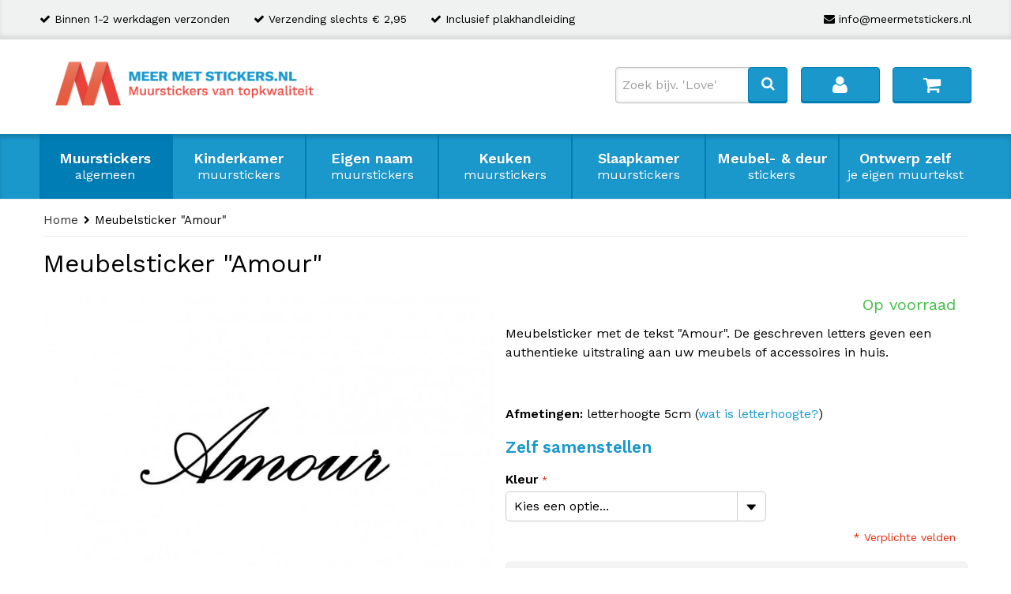

--- FILE ---
content_type: text/html; charset=UTF-8
request_url: https://www.meermetstickers.be/meubelsticker-amour.html
body_size: 14853
content:

<!DOCTYPE html>

<!--[if lt IE 7 ]> <html lang="nl" id="top" class="no-js ie6"> <![endif]-->
<!--[if IE 7 ]>    <html lang="nl" id="top" class="no-js ie7"> <![endif]-->
<!--[if IE 8 ]>    <html lang="nl" id="top" class="no-js ie8"> <![endif]-->
<!--[if IE 9 ]>    <html lang="nl" id="top" class="no-js ie9"> <![endif]-->
<!--[if (gt IE 9)|!(IE)]><!--> <html lang="nl" id="top" class="no-js"> <!--<![endif]-->

<head>
<meta http-equiv="Content-Type" content="text/html; charset=utf-8" />
<title>Meubelsticker &quot;Amour&quot;</title>
<meta name="description" content="Meubelsticker met de tekst &quot;Amour&quot;. De geschreven letters geven een authentieke uitstraling aan uw meubels of accessoires in huis." />
<meta name="keywords" content="" />
<meta name="robots" content="INDEX,FOLLOW" />
<link rel="dns-prefetch" href="//www.google-analytics.com">
<link rel="dns-prefetch" href="//www.googletagmanager.com">
<link rel="dns-prefetch" href="//v2.zopim.com">
<link rel="dns-prefetch" href="//www.webwinkelkeur.nl">
<link rel="dns-prefetch" href="https://www.gstatic.com">
<link rel="preload" as="style" href="https://fonts.googleapis.com/css?family=Work+Sans:400,600,500&display=swap">
<link rel="preconnect" href="https://fonts.gstatic.com" crossorigin>
<link rel="preconnect" href="https://www.google-analytics.com" crossorigin>
<link rel="preconnect" href="https://www.googletagmanager.com" crossorigin>
<link rel="preconnect" href="https://www.gstatic.com" crossorigin>
<link rel="icon" href="https://www.meermetstickers.be/media/favicon/default/favicon.ico" type="image/x-icon" />
<link rel="shortcut icon" href="https://www.meermetstickers.be/media/favicon/default/favicon.ico" type="image/x-icon" />
<link rel="stylesheet" type="text/css" href="https://www.meermetstickers.be/media/css_secure/379208c0ffcd7b699a8d678de1ceb829.css" />
<link rel="stylesheet" type="text/css" href="https://www.meermetstickers.be/media/css_secure/4cc35653c341e2412091322d7ebd839d.css" media="all" />
<link href="https://www.meermetstickers.be/blog/rss/index/store_id/2/" title="Muurstickers blog" rel="alternate" type="application/rss+xml" />
<link rel="alternate" hreflang="nl-be" href="https://www.meermetstickers.be/meubelsticker-amour.html" />
<link rel="alternate" hreflang="nl" href="https://www.meermetstickers.nl/meubelsticker-amour.html" />
<!--[if  (lte IE 8) & (!IEMobile)]>
<link rel="stylesheet" type="text/css" href="https://www.meermetstickers.be/media/css_secure/ddc74d8d72c6d892048c03f0b81487e2.css" media="all" />
<![endif]-->
<!--[if (gte IE 9) | (IEMobile)]><!-->
<link rel="stylesheet" type="text/css" href="https://www.meermetstickers.be/media/css_secure/5022829d0f589e036737541d4fe23b95.css" media="all" />
<!--<![endif]-->
<meta name="viewport" content="initial-scale=1.0, width=device-width" />
<link rel="canonical" href="https://www.meermetstickers.be/meubelsticker-amour.html" /><meta name="google-site-verification" content="WjlMTeFlKTAqW47y4g5h5lvLTr9yhQ2c1MqiPzHLWC0" />
<meta name="google-site-verification" content="qJ7HfEdu3ztFuy_r1zvIl_FtrZxjwYGt79IZHuBYP14" /></head>
<body class=" catalog-product-view catalog-product-view product-meubelsticker-amour">
<!-- Google Tag Manager -->
<noscript><iframe src="//www.googletagmanager.com/ns.html?id=GTM-MX8B97"
height="0" width="0" style="display:none;visibility:hidden"></iframe></noscript>
<!-- End Google Tag Manager -->
<div class="wrapper">
        <noscript>
        <div class="global-site-notice noscript">
            <div class="notice-inner">
                <p>
                    <strong>JavaScript lijkt te zijn uitgeschakeld in uw browser.</strong><br />
                    U moet JavaScript geactiveerd hebben om de volledige functionaliteit van deze website te kunnen benutten.                </p>
            </div>
        </div>
    </noscript>
    <div class="page">
        <div class="header-wrapper">
    <div class="top-header">
        <div class="wrapper-inner">
            <div class="contact">
                <a class="tel hide" href="tel:0031763690556">+31 (0)76 369 05 56</a>
                <a class="mail" href="/cdn-cgi/l/email-protection#630a0d050c230e0606110e061710170a00080611104d0d0f"><span class="__cf_email__" data-cfemail="93fafdf5fcd3fef6f6e1fef6e7e0e7faf0f8f6e1e0bdfdff">[email&#160;protected]</span></a>
            </div>
            <div class="usps">
                <ul>
                    <li>Binnen 1-2 werkdagen verzonden</li>
                    <li>Verzending slechts &euro; 2,95</li>
                    <li>Inclusief plakhandleiding</li>
                </ul>
            </div>

            <div class="usps-mobile"></div>
        </div>
    </div>
    <header id="header" class="page-header">
        <div class="page-header-container">
            <div class="wrapper-inner">
                <a class="logo" href="https://www.meermetstickers.be/">
                    <img src="https://www.meermetstickers.be/skin/frontend/rwd/mms/images/meer-met-stickers-logo.png" alt="Meermetstickers.be" class="large" width="330" height="62" />
                    <img src="https://www.meermetstickers.be/skin/frontend/rwd/mms/images/meer-met-stickers-logo.png" alt="Meermetstickers.be" class="small" width="320" height="61" />
                </a>
                <!-- Skip Links -->
                <div class="skip-links">
                    <a href="#header-nav" class="skip-link skip-nav">
                        <span class="icon fa fa-bars"></span>
                        <span class="label">Menu</span>
                    </a>
                    <a href="#header-search" class="skip-link skip-search">
                        <span class="icon fa fa-search"></span>
                        <span class="label">Zoeken</span>
                    </a>
                    <div class="account-cart-wrapper">
                        <a href="https://www.meermetstickers.be/customer/account/" data-target-element="#header-account" class="skip-link skip-account" title="Account">
                            <span class="icon fa fa-user"></span>
                        </a>
                        <!-- Cart -->
                        <div class="header-minicart">
                            

<a href="https://www.meermetstickers.be/checkout/cart/" data-target-element="#header-cart" class="skip-link skip-cart  no-count" title="Cart">
	<span class="icon fa fa-shopping-cart"></span>
	<span class="count">0</span>
</a>

<div id="header-cart" class="block block-cart skip-content">
	
<div id="minicart-error-message" class="minicart-message"></div>
<div id="minicart-success-message" class="minicart-message"></div>

<div class="minicart-wrapper">

    <p class="block-subtitle">
        Recent toegevoegd        <a class="close skip-link-close" href="#" title="Sluiten">&times;</a>
    </p>

                    <p class="empty">U heeft geen producten in uw winkelwagen.</p>

    </div>
</div>
                        </div>
                    </div>
                </div>
                <div id="header-search" class="skip-content">
                    
<form id="search_mini_form" action="https://www.meermetstickers.be/catalogsearch/result/" method="get">
    <div class="input-box">
        <label for="search">Zoek:</label>
        <input id="search" type="search" required="required" name="q" value="" class="input-text required-entry" maxlength="128" placeholder="Zoek bijv. &#039;Love&#039;" />
        <button type="submit" title="Zoeken" class="button search-button">
        	<span class="hide">Zoeken</span>
        	<span class="icon fa fa-search"></span>
        </button>
    </div>

    <div id="search_autocomplete" class="search-autocomplete"></div>
</form>
                </div>
                <div id="header-account" class="skip-content">
                    <div class="links">
        <ul>
                                    <li class="first" ><a href="https://www.meermetstickers.be/customer/account/" title="Mijn account" >Mijn account</a></li>
                                                <li ><a href="https://www.meermetstickers.be/checkout/cart/" title="Mijn winkelwagen" class="top-link-cart">Mijn winkelwagen</a></li>
                                                <li ><a href="https://www.meermetstickers.be/onepage/" title="Betalen" class="top-link-checkout">Betalen</a></li>
                                                <li ><a href="https://www.meermetstickers.be/customer/account/create/" title="Registreren" >Registreren</a></li>
                                                <li class=" last" ><a href="https://www.meermetstickers.be/customer/account/login/" title="Inloggen" >Inloggen</a></li>
                        </ul>
</div>
                </div>
            </div>

            <!-- Navigation -->

            <!-- Search -->


            <!-- Account -->

            
        </div>
        <div id="header-nav" class="skip-content">
            
<div class="nav-primary-wrapper">
	<div class="wrapper-inner">
		<nav id="nav">
			<ol class="nav-primary">
				<li  class="level0 nav-1 first active"><a href="https://www.meermetstickers.be/muurstickers.html" class="level0 ">Muurstickers <span class="nav-sub-title">algemeen</span></a></li><li  class="level0 nav-2"><a href="https://www.meermetstickers.be/kinderkamer.html" class="level0 ">Kinderkamer <span class="nav-sub-title">muurstickers</span></a></li><li  class="level0 nav-3"><a href="https://www.meermetstickers.be/eigen-tekst-muurstickers.html" class="level0 ">Eigen naam <span class="nav-sub-title">muurstickers</span></a></li><li  class="level0 nav-4"><a href="https://www.meermetstickers.be/keuken.html" class="level0 ">Keuken <span class="nav-sub-title">muurstickers</span></a></li><li  class="level0 nav-5"><a href="https://www.meermetstickers.be/slaapkamer.html" class="level0 ">Slaapkamer <span class="nav-sub-title">muurstickers</span></a></li><li  class="level0 nav-6"><a href="https://www.meermetstickers.be/meubelstickers.html" class="level0 ">Meubel- & deur <span class="nav-sub-title">stickers</span></a></li><li  class="level0 nav-7 last"><a href="https://www.meermetstickers.be/catalog/category/view/s/zelf-ontwerpen/id/87/" class="level0 ">Ontwerp zelf <span class="nav-sub-title">je eigen muurtekst</span></a></li>			</ol>
		</nav>
	</div>
</div>
        </div>
    </header>
</div>


        <div class="main-container col1-layout">
            <div class="main">
                <div class="breadcrumbs">
    <ul itemscope itemtype="http://schema.org/BreadcrumbList">
                    <li class="home" itemprop="itemListElement" itemscope itemtype="http://schema.org/ListItem">
                            <a href="https://www.meermetstickers.be/" title="Ga naar Home" itemprop="item" href="https://www.meermetstickers.be/" rel="nofollow"><span itemprop="name">Home</span></a>
                                        <i class="divider fa fa-chevron-right"></i>
                        </li>
                    <li class="product" itemprop="itemListElement" itemscope itemtype="http://schema.org/ListItem">
                            <span itemprop="name" class="last">Meubelsticker &quot;Amour&quot;</span>
                                    </li>
            </ul>
</div>
                <div class="col-main">
<div id="messages_product_view"></div>
<div class="product-view">
    <div class="product-essential">
        <div class="product-name">
            <h1>Meubelsticker &quot;Amour&quot;</h1>
        </div>

        <form action="https://www.meermetstickers.be/checkout/cart/add/uenc/aHR0cHM6Ly93d3cubWVlcm1ldHN0aWNrZXJzLmJlL21ldWJlbHN0aWNrZXItYW1vdXIuaHRtbA,,/product/121/form_key/CzKXo3F1feQARS5i/" method="post" id="product_addtocart_form">
            <input name="form_key" type="hidden" value="CzKXo3F1feQARS5i" />
            <div class="no-display">
                <input type="hidden" name="product" value="121" />
                <input type="hidden" name="related_product" id="related-products-field" value="" />
            </div>

            <div class="product-img-box">
                <div class="product-image product-image-zoom">
    <div class="product-image-gallery">
        <img id="image-main"
             class="gallery-image visible"
             src="https://www.meermetstickers.be/media/catalog/product/cache/2/thumbnail/684x513/17f82f742ffe127f42dca9de82fb58b1/a/m/amour.jpg"
             alt="Meubelsticker &quot;Amour&quot;"
             title="Meubelsticker &quot;Amour&quot;" />

                                    <img id="image-0"
                     class="gallery-image"
                     loading="lazy"
                     src="https://www.meermetstickers.be/media/catalog/product/cache/2/thumbnail/684x513/17f82f742ffe127f42dca9de82fb58b1/a/m/amour.jpg"
                     data-zoom-image="https://www.meermetstickers.be/media/catalog/product/cache/2/image/1800x/040ec09b1e35df139433887a97daa66f/a/m/amour.jpg" />
                            </div>
</div>

    <div class="more-views">
        <p class="h4">Meer afbeeldingen</p>
        <ul class="product-image-thumbs">
                                                <li>
                        <a class="thumb-link" href="#" title="" data-image-index="0">
                            <img  src="https://www.meermetstickers.be/media/catalog/product/cache/2/thumbnail/150x/17f82f742ffe127f42dca9de82fb58b1/a/m/amour.jpg"
                                 width="150" alt="" />
                        </a>
                    </li>
                                        </ul>
    </div>

                
            </div>

            <div class="product-shop">
                <div class="extra-info">
                                <p class="availability in-stock">
            <span class="label">Beschikbaarheid:</span>
            <span class="value">Op voorraad</span>
        </p>
                    </div>

                
                                    <div class="short-description">
                        <div class="std"><p>Meubelsticker met de tekst "Amour". De geschreven letters geven een authentieke uitstraling aan uw meubels of accessoires in huis.</p><br />
<p><strong>Afmetingen:</strong> letterhoogte 5cm (<a href="/faq.html">wat is letterhoogte?</a>)</p></div>
                    </div>
                
                
                                        <p class="h3">Zelf samenstellen</p>

                                    
                                    <div class="product-options" id="product-options-wrapper">
    
    <dl>
                    <dt><label class="required"><em>*</em>Kleur</label></dt>
        <dd class="last">
            <div class="input-box">
                <select name="super_attribute[92]" id="attribute92" class="required-entry super-attribute-select">
                    <option>Kies een optie...</option>
                  </select>
              </div>
        </dd>
                </dl>
            <p class="required">* Verplichte velden</p>
    </div>
<div class="product-options-bottom">
        <div class="add-to-cart">
        
        <div class="price-info">
            

                        
    <div class="price-box">
                                                                <span class="regular-price" id="product-price-121">
                                            <span class="price">€ 4,95</span>                                    </span>
                        
        </div>

                        
        </div>
        
        <p class="quote">Op maat gemaakt, binnen 1-2 werkdagen verzonden!</p>
                    <div class="qty-wrapper">
                <input type="text" pattern="\d*" name="qty" id="qty" maxlength="12" value="1" title="Aantal" class="input-text qty" />
            </div>
                <div class="add-to-cart-buttons">
            <button type="button" title="In winkelwagen" class="button btn-cart tertiary" onclick="productAddToCartForm.submit(this)"><span><span>In winkelwagen</span> <i class="icon fa fa-shopping-cart"></i></span></button>
                    </div>
        
        <img alt="Betaalmethodes" class="payment-methods" src="/skin/frontend/rwd/mms/images/cms/payment-methods.png" width="160" height="40">
        
        <p class="h3">Handig om te weten</p>
        <ul class="list-usps">
            <li>Slechts&nbsp;<strong>&euro; 2,95</strong>&nbsp;verzendkosten (<span>Belgi&euml;</span> &euro; 4,95)</li>
            <li>Eenvoudig aan te brengen</li>
            <li>G&eacute;&eacute;n witte omranding of achtergrond</li>
        </ul>
        
    </div>


<ul class="add-to-links">

</ul>

</div>
                
                <div class="add-to-cart-wrapper">
                    
                    
                                    </div>
                        
                <div class="question-buttons">
                    <div class="row question">
                        <a class="button" href="/contact.html">Ik wil een vraag stellen <i class="icon fa fa-question-circle"></i></a>
                    </div>
                    <div class="row proof">
                        <a class="button" href="/proefsticker-aanvragen">Proefsticker aanvragen <i class="icon fa fa-envelope"></i></a>
                    </div>
                </div>

            </div>

            
        </form>
    </div>

    <div class="product-collateral toggle-content tabs">
                    <dl id="collateral-tabs" class="collateral-tabs">
                <dt class="tab"><span>Extra informatie</span></dt>
                <dd class="tab-container">
                    <div class="tab-content">
                        <div class="row clearfix">
                            <div class="col col-xs-12 col-md-6">
                                <h3>Op maat gemaakt</h3>
                                <p>Onze muurstickers zijn in allerlei kleuren en afmetingen verkrijgbaar. Alle stickers worden op maat gemaakt op basis van de door u gekozen kleur en formaat.</p>
                                <h3>Snelle verzending</h3>
                                <p>In de meeste gevallen versturen we uw muursticker nog dezelfde dag. <a href="/levertijd.html" rel="nofollow">Bekijk de levertijd</a>.
                                <h3>Eigen tekst sticker maken</h3>
                                <p>Wilt u liever een zelfgekozen tekst? Ontwerp een muurtekst met de ontwerptool.</p>
                                <p><a class="button secundary" href="/eigen-tekst-muursticker.html" title="muurtekst ontwerpen">Zelf ontwerpen <i class="icon fa fa-text-width"></i></a></p>
                            </div>
                            <div class="col col-xs-12 col-md-6">
                                <h3>Productdetails</h3>
                                <ul class="list-usps">
                                    <li>Hoogwaardige kwaliteit folie</li>
                                    <li>Matte afwerking</li>
                                    <li>Makkelijk verwijderbaar zonder schade</li>
                                    <li>G&eacute;&eacute;n witte omranding of achtergrond</li>
                                </ul>
                                
                                <h3>Formaat</h3>
                                <p>De totale afmeting van de sticker wordt getoond in centimeters.</p>
                                <p><img src="/skin/frontend/rwd/mms/images/cms/muursticker-afmetingen.png" width="277" height="171" alt="Muursticker afmetingen" loading="lazy"></p>
                            </div>
                        </div>
             
                    </div>
                </dd>
                    
                <dt class="tab"><span>Ondergrond en montage</span></dt>
                <dd class="tab-container">
                    <div class="tab-content">
                        <div class="row clearfix">
                            <div class="col col-xs-12 col-md-6">
                                <h3>Aanbrengen is kinderspel!</h3>
                                <p>Muurstickers kunnen op vrijwel elk type muur binnenshuis worden geplakt. De stickers zijn voorzien van een niet-permanente lijmlaag waardoor de sticker eenvoudig te verwijderen is zonder schade aan stucwerk of schilderwerk.</p>
                                <p>Dankzij de applicatiefolie is de sticker in &eacute;&eacute;n beweging aan te brengen.</p>
                                <p><a class="button secundary" href="/muurstickers-plakken-op-verschillende-ondergronden-en-oppervlakken.html" rel="nofollow"><i class="icon fa fa-question-circle"></i>Is mijn ondergrond geschikt?</a></p>

                            </div>
                            <div class="col col-xs-12 col-md-6">
                                <h3>Instructievideo</h3>
                                <div class='onq-youtube-player' style='width: 320px; display: block; position: relative; cursor: pointer; height:240px; overflow: hidden; margin: 20px 0;' data-id='5q-JP0M9rak' data-width='320' data-height='240' data-ssv='false' data-spc='false' data-sta='true' data-afs='true' data-dkc='false' data-ecc='false' data-eap='false'><img src='/skin/frontend/rwd/mms/images/cms/hqdefault.jpg' style='display: block; left: 0; margin: auto; width: 100%; height: 100%; position: absolute; right: 0; max-width: 100% !important;'><div style='height: 72px; width: 72px; left: 50%; top: 50%; margin-left: -36px; margin-top: -36px; position: absolute; background: url("/skin/frontend/rwd/mms/images/cms/playbutton.png") no-repeat; background-size: 72px;'></div></div>
                        </div>
                    </div>
                </dd>

                <dt class="tab"><span>Betaling &amp; bezorging</span></dt>
                <dd class="tab-container">
                    <div class="tab-content">
                        <div class="row clearfix">
                            <div class="col col-xs-12 col-md-6">
                                <h3>Betaling</h3>
                                <p>U kunt eenvoudig en veilig online betalen met:
                                <ul class="list-usps">
                                    <li>iDeal</li>
                                    <li>MisterCash/Bancontact</li>
                                    <li>Paypal</li>
                                    <li>Creditcard (Visa of MasterCard)</li>
                                    <li>Bankoverschrijving</li>
                                </ul>
                                <p>Wilt u meer informatie over het afrekenen of bestellen via de webshop?</p>
                                <p><a class="button secundary" href="/bestellen.html" rel="nofollow">Meer informatie <i class="icon fa fa-arrow-right"></i></a></p>

                            </div>
                            <div class="col col-xs-12 col-md-6">
                                <h3>Bezorging</h3>
                                <img style="float: right; margin: 10px;" width="143" height="60" alt="Muurstickers bezorgd via PostNL" src="/skin/frontend/rwd/mms/images/cms/icon_postnl.png" loading="lazy" />
                                <p>Bestellingen worden van maandag t/m zaterdag bezorgd door PostNL of bpost (Belgi&euml;). U ontvangt de bestelling in een platte witte brievenbusdoos of kokerdoos.</p>
                                <p>U ontvangt een <strong>Track&amp;trace code</strong> om uw pakket te volgen.</p>
                            </div>
                        </div>
                    </div>
                </dd>
            </dl>
            </div>


    <p class="h2">Extra informatie</p>
    <h3>Hoe ontvangt u de muursticker?</h3>
    <p>Alle muurstickers worden contour-cut gesneden. Dat betekent dat wij alleen de letters en vormen snijden uit gekleurde folie. Het voordeel t.o.v. stickers die geprint worden is dat de kleur jaren lang mooi blijft en niet zijn voorzien van (transparante) achtergrond of omranding.</p>
    <h2>Muurstickers van Meermetstickers</h2>
    <ul class="list-usps">
        <li><strong>Eigen productie</strong><br>
            Onze muurstickers worden in eigen productie gemaakt. Hierdoor kunnen wij de hoogste kwaliteit leveren tegen zeer scherpe prijzen. Voor het vervaardigen van de muurstickers maken wij gebruik van de beste materialen en apparatuur. Mede met onze moderne snijmachines en ervaren medewerkers kunnen wij een hoge kwaliteit leveren.</li>
        <li><strong>Kosteloze aanpassingen</strong><br>
            Wenst u een net iets ander ontwerp dan kunnen wij in vrijwel alle gevallen het ontwerp kosteloos voor u aanpassen. Neemt u hiervoor contact met ons op en wij voorzien u graag vrijblijvend van een ontwerp voorbeeld.</li>
        <li><strong>Ruime keuze in prachtige kleuren</strong><br>
            U kunt kiezen uit meer dan 25 prachtige kleuren met een matte afwerking. De kleuren goud, koper en zilver zijn voorzien van een subtiele glitter.</li>
        <li><strong>Snelle verzending, lage verzendkosten</strong><br>
            Wij verzenden bestellingen in de meeste gevallen dezelfde dag nog. Hierdoor heeft u uw bestelling snel in huis tegen lage verzendkosten. De verzendkosten voor Nederland bedragen &euro;2,95 en Belgi&euml; €4,95).</li>
        <li><strong>De beste service</strong><br>
            Koopt u een muursticker bij Meermetstickers dan kunt u er op rekenen dat wij ook na uw aankoop voor u klaar staan. Klanten beoordelen onze service met een 9.4.</li>
    </ul>
    <p><strong>De voordelen van muurstickers</strong><br>
        Muurstickers zijn de ideale oplossing om een kale saaie muur op een goedkope manier op te fleuren. Dankzij de vele ontwerpen stickers die wij aanbieden zit er altijd wel een muursticker ontwerp bij dat past bij uw wensen en smaak. De stickers zijn op vrijwel alle vlakke ondergronden te plakken en ook later weer eenvoudig te verwijderen zonder dat er schade ontstaat aan de ondergrond.</p>

        
</div>
                </div>
            </div>
        </div>
                <footer role="contentinfo">
	<div class="footer-top">
		<div class="wrapper-inner">
			<div class="row">
				<div class="col col-xs-12 col-md-5">
					<p class="h3">Volg ons op Social Media</p>
					<p>En blijf op de hoogte van nieuwe producten en aanbiedingen.</p>
				</div>
				<div class="col col-xs-12 col-lg-3 social-media-buttons">
					<a href="https://www.facebook.com/meermetstickers.nl" target="_blank" class="button social-icon facebook"><i class="fa fa-facebook"></i></a>
					<a href="https://twitter.com/meermetstickers" target="_blank" class="button social-icon twitter"><i class="fa fa-twitter"></i></a>
					<a href="https://nl.pinterest.com/meermetstickers/" target="_blank"  class="button social-icon pinterest"><i class="fa fa-pinterest"></i></a>
				</div>
			</div>
		</div>
	</div>
	<div class="footer-nav">
		<div class="wrapper-inner">
			<div class="row">
				<div class="col col-xs-12 col-lg-6">
					<p class="h3">Assortiment</p>
					<div class="row">
						<div class="col col-xs-12 col-sm-6">
							<ul>
								<li><a href="/muurstickers.html">Muurstickers</a> (alle)</li>
                                <li class="empty"></li>
                                <li><a href="/kinderkamer.html">Babykamer muurstickers</a></li>
								<li><a href="/keuken.html">Keuken muurstickers</a></li>
								<li><a href="/kinderkamer.html">Kinderkamer muurstickers</a></li>
								<li><a href="/eigen-tekst-muurstickers.html">Naam muurstickers</a></li>
								<li><a href="/slaapkamer.html">Slaapkamer muurstickers</a></li>
								<li><a href="/muurstickers/woonkamer.html">Woonkamer muurstickers</a></li>
							</ul>
						</div>
						<div class="col col-xs-12 col-sm-6">
							<ul>
								<li><a href="/muurstickers/engelse-teksten.html">Engelse muurteksten</a></li>
								<li><a href="/muurstickers/franse-teksten.html">Franse muurteksten</a></li>
								<li><a href="/muurstickers/nederlandse-teksten.html">Nederlandse muurteksten</a></li>
                                <li class="empty"></li>
								<li><a href="/meubelstickers.html">Meubelstickers &amp; deurstickers</a></li>
								<li><a href="/krijtbord-muurstickers.html">Krijtbord muurstickers</a></li>
								<li><a href="/eigen-tekst-muursticker.html">Eigen muursticker ontwerpen</a></li>
                                <li class="empty"></li>
								<li><a href="/gereedschappen.html">Gereedschappen</a></li>
								<li><a href="/cadeaubonnen.html">Cadeaubonnen</a></li>
							</ul>
						</div>
					</div>
				</div>
				<div class="col col-xs-12 col-sm-6 col-lg-3">
					<p class="h3">Productinformatie</p>
					<ul>
						<li><a href="/handleiding-plakken-muurstickers.html">Instructievideo</a></li>
						<li><a href="/kleuren.html">Kleurenoverzicht</a></li>
						<li><a href="/muurstickers-plakken-op-verschillende-ondergronden-en-oppervlakken.html">Ondergronden</a></li>
						<li><a href="/proefsticker-aanvragen">Proefsticker aanvragen</a></li>
					</ul>
					<p class="h3">Bestellen &amp; bezorgen</p>
					<ul>
						<li><a href="/bestellen.html" rel="nofollow">Bestellen</a></li>
						<li><a href="/bezorging.html" rel="nofollow">Bezorging</a></li>
						<li><a href="/levertijd.html" rel="nofollow">Levertijd</a></li>
						<li><a href="/faq.html" rel="nofollow">Veelgestelde vragen</a></li>
					</ul>
					<p>
						<a href="/offerte-aanvragen/" class="button secundary">Offerte aanvragen <i class="fa fa-arrow-right"></i></a>
					</p>
				</div>
				<div class="col col-xs-12 col-sm-6 col-lg-3">
                    <p class="h3">Inspiratie</p>
                    <ul>
                        <li><a href="/inspiratie">Inspiratietips</a></li>
                        <li><a href="/klantenfotos.html">Foto&apos;s van klanten</a></li>
                    <ul>

					<p class="h3">Neem contact op</p>
					<p class="footer-contact">
						<i class="fa fa-map-marker fa-fw"></i>Schijfweg-zuid 78A<br>
						5995BG Kessel<br>
						Nederland
					</p>
					<p class="footer-contact">
						<i class="fa fa-envelope fa-fw"></i><a href="/cdn-cgi/l/email-protection" class="__cf_email__" data-cfemail="01686f676e416c6464736c6475727568626a6473722f6f6d">[email&#160;protected]</a><br>
                        <i class="fa fa-phone fa-fw"></i>+31 (0) 76 369 05 56<br>
                        <i>Tussen 16:00 - 22:00</i><br>
                    </p>
                    <p class="footer-contact">
                        <i class="fa fa-comments-o fa-fw"></i> WhatsApp<br>
                        <a href="https://wa.me/+31630847942">(+31) 06-308 479 42</a><br>
					</p>
					<p>
						<a href="/contact.html" class="button secundary">Contact opnemen <i class="fa fa-arrow-right"></i></a>
					</p>
				</div>
 			</div>
		</div>
	</div>
	<div class="footer-bottom">
		<div class="wrapper-inner">
			<ul class="list list-inline">
				<li><a href="/privacy-policy.html" rel="nofollow">Privacy Policy</a></li>
				<li><a href="/algemene-voorwaarden.html" rel="nofollow">Algemene voorwaarden</a></li>
				<li>
					<div class="rating" style="width:95%"></div>
					<div itemscope="itemscope" itemtype="http://schema.org/WebPage">
					<div itemprop="aggregateRating" itemscope="itemscope" itemtype="http://schema.org/AggregateRating">
						<meta itemprop="bestRating" content="100">
						<a href="https://www.webwinkelkeur.nl/leden/Meermetstickersnl_3676.html" target="_blank">Beoordeling <span itemprop="ratingValue">92</span>/100 <span itemprop="ratingCount">(3040 beoordelingen)</span></a>
					</div>
					</div>
				</li>
			</ul>
			<p class="copyright">&copy; 2025 Meermetstickers.nl. Alle rechten voorbehouden.</p>
		</div>
	</div>
</footer>

<link href="https://fonts.googleapis.com/css?family=Work+Sans:400,600,500&display=swap" rel="stylesheet" lazyload async>
        </div>
</div>



<script data-cfasync="false" src="/cdn-cgi/scripts/5c5dd728/cloudflare-static/email-decode.min.js"></script><script>document.documentElement.className+=' js';var mms={};</script>

<!--[if lt IE 7]>
<script type="text/javascript">
//<![CDATA[
    var BLANK_URL = 'https://www.meermetstickers.be/js/blank.html';
    var BLANK_IMG = 'https://www.meermetstickers.be/js/spacer.gif';
//]]>
</script>
<![endif]-->
<script type="text/javascript" src="https://www.meermetstickers.be/media/js/3e01da868f40af56ec04b2fef71b5d03.js"></script>

<script type="text/javascript">
//<![CDATA[
Mage.Cookies.path     = '/';
Mage.Cookies.domain   = '.www.meermetstickers.be';
//]]>
</script>

<script type="text/javascript">
//<![CDATA[
optionalZipCountries = [];
//]]>
</script>
<script type="text/javascript">//<![CDATA[
        var Translator = new Translate({"HTML tags are not allowed":"HTML-code is niet toegestaand","Please select an option.":"Selecteer a.u.b. een optie.","This is a required field.":"Dit is een verplicht veld.","Please enter a valid number in this field.":"Voer a.u.b. een geldig getal in dit veld in.","The value is not within the specified range.":"De waarde is niet beschikbaar.","Please use numbers only in this field. Please avoid spaces or other characters such as dots or commas.":"Gebruik a.u.b. alleen getallen in dit veld, vermijd spaties of andere tekens zoals punten en komma's","Please use letters only (a-z or A-Z) in this field.":"Gebruik uitsluitend letters  (a-z en A-Z) in dit veld.","Please use only letters (a-z), numbers (0-9) or underscore(_) in this field, first character should be a letter.":"Gebruik uitsluitend letters (a-z en A-Z) in dit veld. Gebruik geen spaties of andere tekens. Het eerste teken moet een letter zijn.","Please use only letters (a-z or A-Z) or numbers (0-9) only in this field. No spaces or other characters are allowed.":"Gebruik uitsluitend letters (a-z en A-Z) in dit veld. Gebruik geen spaties of andere tekens.","Please use only letters (a-z or A-Z) or numbers (0-9) or spaces and # only in this field.":"Gebruik uitsluitend letters (a-z en A-Z) in dit veld. Gebruik geen spaties of andere tekens.","Please enter a valid phone number. For example (123) 456-7890 or 123-456-7890.":"Geef a.u.b. een geldig telefoonnummer op. Bijvoorbeeld (123) 456-7889 of 123-456-7890","Please enter a valid fax number. For example (123) 456-7890 or 123-456-7890.":"Geef a.u.b. een geldig faxnummer op. Bijvoorbeeld (123) 456-7889 of 123-456-7890","Please enter a valid date.":"Geef a.u.b. een geldige datum op.","Please enter a valid email address. For example johndoe@domain.com.":"Geef a.u.b. een geldig e-mailadres op. Bijvoorbeeld: iemand@domein.nl.","Please use only visible characters and spaces.":"Gebruik uitsluitend letters (a-z en A-Z) in dit veld. Gebruik geen spaties of andere tekens.","Please enter 7 or more characters. Password should contain both numeric and alphabetic characters.":"Voer a.u.b. zes of meer tekens in . Wachtwoorden moeten zowel numerieke en alfanumerieke tekens bevatten.","Please make sure your passwords match.":"Zorg dat de wachtwoorden overeenkomen.","Please enter a valid URL. Protocol is required (http:\/\/, https:\/\/ or ftp:\/\/)":"Geef een geldige URL op. Protocol is vereist (http:\/\/, https:\/\/ or ftp:\/\/)","Please enter a valid URL. For example http:\/\/www.example.com or www.example.com":"Voer a.u.b. een geldige URL in. Bijvoorbeeld http:\/\/www.voorbeeld.com of www.voorbeeld.com.","Please enter a valid XML-identifier. For example something_1, block5, id-4.":"Voer a.u.b. een geldige XML-identifier in. Bijvoorbeeld something_1, block5, id-4.","Please enter a valid social security number. For example 123-45-6789.":"Geef a.u.b. een geldig Burger Service Nummer op. Bijvoorbeeld 123-45-6789.","Please enter a valid zip code. For example 90602 or 90602-1234.":"Voer een geldige postcode in a.u.b. Bijvoorbeeld: 2900 of 6621BK","Please enter a valid zip code.":"Geef een geldige postcode op.","Please use this date format: dd\/mm\/yyyy. For example 17\/03\/2006 for the 17th of March, 2006.":"Gebruik dd\/mm\/jjjj als datum-formaat. Bijvoorbeeld 17\/03\/2006 voor 17 maart 2006.","Please enter a valid $ amount. For example $100.00.":"Voer een geldig \u20ac bedrag op. Bijvoorbeeld: \u20ac100,00.","Please select one of the above options.":"Selecteer a.u.b. \u00e9\u00e9n van de hierboven genoemde opties.","Please select one of the options.":"Selecteer a.u.b. \u00e9\u00e9n van de opties.","Please select State\/Province.":"Selecteer a.u.b. een provincie.","Please enter a number greater than 0 in this field.":"Voer in dit veld a.u.b. een getal groter dan 0 in.","Please enter a number 0 or greater in this field.":"Voer in dit veld a.u.b. een getal gelijk aan of groter dan 0 in.","Please enter a valid credit card number.":"Geef a.u.b. een geldig creditcard-nummer op.","Credit card number does not match credit card type.":"Kaartnummer niet geldig voor creditcard-maatschappij.","Card type does not match credit card number.":"Kaartnummer niet herkend door creditcard-maatschappij\/","Incorrect credit card expiration date.":"Onjuiste vervaldatum van creditcard.","Please enter a valid credit card verification number.":"Geef a.u.b. een geldig creditcard-nummer op.","Please use only letters (a-z or A-Z), numbers (0-9) or underscore(_) in this field, first character should be a letter.":"Gebruik uitsluitend letters (a-z en A-Z), cijfers (0-9) of underscores (_) in dit veld, eerste letter moet een een letter zijn.","Please input a valid CSS-length. For example 100px or 77pt or 20em or .5ex or 50%.":"Voer een geldige CSS-lengte in. Bijvoorbeeld 100px, 77pt of 50%.","Text length does not satisfy specified text range.":"Tekstlengte komt niet overeen met de gespecificeerde lengte.","Please enter a number lower than 100.":"Voer in dit veld a.u.b. een getal lager dan 100 in.","Please select a file":"Selecteer een bestand","Please enter issue number or start date for switch\/solo card type.":"Voer een geldig nummer of een geldige startdatum in voor het switch\/solo kaarttype.","Please wait, loading...":"Bezig met laden... Een ogenblikje a.u.b.","This date is a required value.":"Datum is een verplicht veld.","Please enter a valid day (1-%d).":"Geef a.u.b. een geldige dag op (1-%d).","Please enter a valid month (1-12).":"Geef a.u.b. een geldige maand op (1-12).","Please enter a valid year (1900-%d).":"Geef a.u.b. een geldig jaar op (1900-%d).","Please enter a valid full date":"Geef a.u.b. een geldige volledige datum op.","Please enter a valid date between %s and %s":"Geef a.u.b. een geldige datum op tussen %s en %s.","Please enter a valid date equal to or greater than %s":"Geef a.u.b. een geldige datum op groter of gelijk aan %s","Please enter a valid date less than or equal to %s":"Geef a.u.b. een geldige datum op gelijk aan of kleiner dan %s","Complete":"Voltooid","Add Products":"Producten toevoegen","Please choose to register or to checkout as a guest":"Kies a.u.b. met met of zonder account wilt afrekenen.","Your order cannot be completed at this time as there is no shipping methods available for it. Please make necessary changes in your shipping address.":"Uw bestelling kan niet worden afgerond omdat er geen verzendmethodes voor beschikbaar zijn. Breng de nodige wijzingen aan in uw afleveradres a.u.b.","Please specify shipping method.":"Specificeer a.u.b. de verzendmethode.","Your order cannot be completed at this time as there is no payment methods available for it.":"Uw bestelling kan niet worden afgerond omdat er geen betaalmethodes voor beschikbaar zijn.","Please specify payment method.":"Specificeer a.u.b. de betaalmethode.","Add to Cart":"In winkelwagen","In Stock":"Op voorraad","Out of Stock":"Niet op voorraad"});
        //]]></script>
<script>(function(w,d,s,l,i){w[l]=w[l]||[];w[l].push({'gtm.start':
new Date().getTime(),event:'gtm.js'});var f=d.getElementsByTagName(s)[0],
j=d.createElement(s),dl=l!='dataLayer'?'&l='+l:'';j.async=true;j.src=
'//www.googletagmanager.com/gtm.js?id='+i+dl;f.parentNode.insertBefore(j,f);
})(window,document,'script','dataLayer','GTM-MX8B97');</script>
    <script type="text/javascript">
    //<![CDATA[
        var searchForm = new Varien.searchForm('search_mini_form', 'search', '');
        searchForm.initAutocomplete('https://www.meermetstickers.be/catalogsearch/ajax/suggest/', 'search_autocomplete');
    //]]>
    </script>
                                        <script type="text/javascript">
    var optionsPrice = new Product.OptionsPrice({"priceFormat":{"pattern":"\u20ac\u00a0%s","precision":2,"requiredPrecision":2,"decimalSymbol":",","groupSymbol":".","groupLength":3,"integerRequired":1},"includeTax":"true","showIncludeTax":true,"showBothPrices":false,"idSuffix":"_clone","oldPlusDisposition":0,"plusDisposition":0,"plusDispositionTax":0,"oldMinusDisposition":0,"minusDisposition":0,"productId":"121","productPrice":4.95,"productOldPrice":4.95,"priceInclTax":4.95,"priceExclTax":4.95,"skipCalculate":1,"defaultTax":21,"currentTax":21,"tierPrices":[],"tierPricesInclTax":[],"swatchPrices":null});
</script>
    <script type="text/javascript">
        var spConfig = new Product.Config({"attributes":{"92":{"id":"92","code":"color","label":"Kleur","options":[{"id":"59","label":"Grijs","price":"0","oldPrice":"0","products":["223"]},{"id":"18","label":"Zwart","price":"0","oldPrice":"0","products":["222"]},{"id":"19","label":"Wit","price":"0","oldPrice":"0","products":["224"]}]}},"template":"\u20ac\u00a0#{price}","basePrice":"4.95","oldPrice":"4.95","productId":"121","chooseText":"Kies een optie...","taxConfig":{"includeTax":true,"showIncludeTax":true,"showBothPrices":false,"defaultTax":21,"currentTax":21,"inclTaxTitle":"Incl. BTW"}});
    </script>
    <script type="text/javascript">
    document.observe('dom:loaded', function() {
        var swatchesConfig = new Product.ConfigurableSwatches(spConfig);
    });
</script>
<script type="text/javascript">
//<![CDATA[
var DateOption = Class.create({

    getDaysInMonth: function(month, year)
    {
        var curDate = new Date();
        if (!month) {
            month = curDate.getMonth();
        }
        if (2 == month && !year) { // leap year assumption for unknown year
            return 29;
        }
        if (!year) {
            year = curDate.getFullYear();
        }
        return 32 - new Date(year, month - 1, 32).getDate();
    },

    reloadMonth: function(event)
    {
        var selectEl = event.findElement();
        var idParts = selectEl.id.split("_");
        if (idParts.length != 3) {
            return false;
        }
        var optionIdPrefix = idParts[0] + "_" + idParts[1];
        var month = parseInt($(optionIdPrefix + "_month").value);
        var year = parseInt($(optionIdPrefix + "_year").value);
        var dayEl = $(optionIdPrefix + "_day");

        var days = this.getDaysInMonth(month, year);

        //remove days
        for (var i = dayEl.options.length - 1; i >= 0; i--) {
            if (dayEl.options[i].value > days) {
                dayEl.remove(dayEl.options[i].index);
            }
        }

        // add days
        var lastDay = parseInt(dayEl.options[dayEl.options.length-1].value);
        for (i = lastDay + 1; i <= days; i++) {
            this.addOption(dayEl, i, i);
        }
    },

    addOption: function(select, text, value)
    {
        var option = document.createElement('OPTION');
        option.value = value;
        option.text = text;

        if (select.options.add) {
            select.options.add(option);
        } else {
            select.appendChild(option);
        }
    }
});
dateOption = new DateOption();
//]]>
</script>


<script type="text/javascript">
//<![CDATA[
enUS = {"m":{"wide":["January","February","March","April","May","June","July","August","September","October","November","December"],"abbr":["Jan","Feb","Mar","Apr","May","Jun","Jul","Aug","Sep","Oct","Nov","Dec"]}}; // en_US locale reference
Calendar._DN = ["zondag","maandag","dinsdag","woensdag","donderdag","vrijdag","zaterdag"]; // full day names
Calendar._SDN = ["zo","ma","di","wo","do","vr","za"]; // short day names
Calendar._FD = 1; // First day of the week. "0" means display Sunday first, "1" means display Monday first, etc.
Calendar._MN = ["januari","februari","maart","april","mei","juni","juli","augustus","september","oktober","november","december"]; // full month names
Calendar._SMN = ["jan.","feb.","mrt.","apr.","mei","jun.","jul.","aug.","sep.","okt.","nov.","dec."]; // short month names
Calendar._am = "AM"; // am/pm
Calendar._pm = "PM";

// tooltips
Calendar._TT = {};
Calendar._TT["INFO"] = 'Over de kalender';

Calendar._TT["ABOUT"] =
'DHTML Datum/Tijd selectie\n' +
"(c) dynarch.com 2002-2005 / Author: Mihai Bazon\n" +
'Voor laatste versie ga naar: http://www.dynarch.com/projects/calendar/\n' +
'Uitgebracht onder GNU LGP licentie. Voor details zie http://gnu.org/licenses/lgpl.html.' +
'\n\n' +
'Datum selectie:\n' +
'- Gebruik de \xab knoppen om een jaar te selecteren\n' +
'- Gebruik de \u2039 knoppen om een maand te selecteren\n' +
'- Hou muisknop ingedrukt op één van bovenstaande knoppen om sneller te selecteren.';
Calendar._TT["ABOUT_TIME"] = '\n\n' +
'Selecteer tijd\n' +
'- Klik op tijdknop om te verhogen\n' +
'- of shift+klik om te verhogen\n' +
'- of klik en sleep om sneller te selecteren.';

Calendar._TT["PREV_YEAR"] = 'Vorig jaar (klik voor menu)';
Calendar._TT["PREV_MONTH"] = 'Vorige maand (klik voor menu)';
Calendar._TT["GO_TODAY"] = 'Ga vandaag';
Calendar._TT["NEXT_MONTH"] = 'Volgende maand (ingedrukt voor menu)';
Calendar._TT["NEXT_YEAR"] = 'Volgend jaar (ingedrukt voor menu)';
Calendar._TT["SEL_DATE"] = 'Selecteer datum';
Calendar._TT["DRAG_TO_MOVE"] = 'Sleep om te verplaatsen';
Calendar._TT["PART_TODAY"] = ' (' + "vandaag" + ')';

// the following is to inform that "%s" is to be the first day of week
Calendar._TT["DAY_FIRST"] = 'Toon %s eerst';

// This may be locale-dependent. It specifies the week-end days, as an array
// of comma-separated numbers. The numbers are from 0 to 6: 0 means Sunday, 1
// means Monday, etc.
Calendar._TT["WEEKEND"] = "0,6";

Calendar._TT["CLOSE"] = 'Sluiten';
Calendar._TT["TODAY"] = "vandaag";
Calendar._TT["TIME_PART"] = '(Shift)klik of sleep om waarde te veranderen.';

// date formats
Calendar._TT["DEF_DATE_FORMAT"] = "%e %b %Y";
Calendar._TT["TT_DATE_FORMAT"] = "%e %B %Y";

Calendar._TT["WK"] = "Week";
Calendar._TT["TIME"] = 'Tijd:';
//]]>
</script>
<script type="text/javascript">decorateGeneric($$('#product-options-wrapper dl'), ['last']);</script>
        <script type="text/javascript">
            //<![CDATA[
            var productAddToCartForm = new VarienForm('product_addtocart_form');
            productAddToCartForm.submit = function(button, url) {
                if (this.validator.validate()) {
                    var form = this.form;
                    var oldUrl = form.action;

                    if (url) {
                        form.action = url;
                    }
                    var e = null;
                    try {
                        this.form.submit();
                    } catch (e) {
                    }
                    this.form.action = oldUrl;
                    if (e) {
                        throw e;
                    }

                    if (button && button != 'undefined') {
                        button.disabled = true;
                    }
                }
            }.bind(productAddToCartForm);

            productAddToCartForm.submitLight = function(button, url){
                if(this.validator) {
                    var nv = Validation.methods;
                    delete Validation.methods['required-entry'];
                    delete Validation.methods['validate-one-required'];
                    delete Validation.methods['validate-one-required-by-name'];
                    // Remove custom datetime validators
                    for (var methodName in Validation.methods) {
                        if (methodName.match(/^validate-datetime-.*/i)) {
                            delete Validation.methods[methodName];
                        }
                    }

                    if (this.validator.validate()) {
                        if (url) {
                            this.form.action = url;
                        }
                        this.form.submit();
                    }
                    Object.extend(Validation.methods, nv);
                }
            }.bind(productAddToCartForm);
            //]]>
        </script>
                                <script>!function(){for(var t=document.getElementsByClassName("onq-youtube-player"),e=0;e<t.length;e++)t[e].onclick=function(){var t=document.createElement("iframe"),e="true"==this.dataset.ssv?"1":"0",s="true"==this.dataset.spc?"1":"0",i="true"==this.dataset.sta?"1":"0",a="true"==this.dataset.dkc?"1":"0",r="true"==this.dataset.ecc?"1":"0",o="true"==this.dataset.eap?"1":"0";for(t.setAttribute("src","//www.youtube.com/embed/"+this.dataset.id+"?rel="+e+"&controls="+s+"&showinfo="+i+"&disablekb="+a+"&cc_load_policy="+r+"&autoplay="+o),t.setAttribute("frameborder","0"),t.setAttribute("id","youtube-iframe"),t.setAttribute("style","width: 100%; height: 100%; position: absolute; top: 0; left: 0;"),"true"==this.dataset.afs&&t.setAttribute("allowfullscreen","");this.firstChild;)this.removeChild(this.firstChild);this.appendChild(t)}}();</script>

<script type="text/javascript">
    var lifetime = 3600;
    var expireAt = Mage.Cookies.expires;
    if (lifetime > 0) {
        expireAt = new Date();
        expireAt.setTime(expireAt.getTime() + lifetime * 1000);
    }
    Mage.Cookies.set('external_no_cache', 1, expireAt);
</script>

<script>
    document.addEventListener('scroll', zopimlaunch);
    document.addEventListener('mousedown', zopimlaunch);
    document.addEventListener('mousemove', zopimlaunch);
    document.addEventListener('touchstart', zopimlaunch);
    document.addEventListener('keydown', zopimlaunch);

    function zopimlaunch () {
        window.$zopim||(function(d,s){var z=$zopim=function(c){z._.push(c)},$=z.s=d.createElement(s),e=d.getElementsByTagName(s)[0];z.set=function(o){z.set._.push(o)};z._=[];z.set._=[];$.async=!0;$.setAttribute('charset','utf-8');
            $.src='//v2.zopim.com/?2yd0POtkQ9fBbqVxuT50LQDPaZOIqM4o';z.t=+new Date;$.type='text/javascript';e.parentNode.insertBefore($,e)})(document,'script');

        document.removeEventListener('scroll', zopimlaunch);
        document.removeEventListener('mousedown', zopimlaunch);
        document.removeEventListener('mousemove', zopimlaunch);
        document.removeEventListener('touchstart', zopimlaunch);
        document.removeEventListener('keydown', zopimlaunch);
    }
</script>
                

    <script type="text/javascript">
        var formsToProtectOnPage = [];
        var currentForm;
        var currentValidationForm;

        var onSubmit = function (token) {
            if (currentValidationForm && currentValidationForm.validator
                && currentValidationForm.validator.validate()
            ) {
                currentForm.querySelector('[name="amasty_invisible_token"]').setAttribute('value', token);
                currentForm.submit();
            } else {
                grecaptcha.reset();
            }
        };

        formsToProtect = ["form[action*=\"customer\/account\/createpost\"]"];
        formsToProtect.forEach(function (item) {
            formsSearchedBySelector = $$(item);
            formsSearchedBySelector.forEach(function (formToProtect) {
                formsToProtectOnPage.push(formToProtect);
            });
        });
        for (var index in formsToProtectOnPage) {
            if (formsToProtectOnPage.hasOwnProperty(index)) {
                var formToProtectOnPage = formsToProtectOnPage[index];
                if ('form' !== formToProtectOnPage.tagName.toLowerCase()) {
                    formToProtectOnPage = formToProtectOnPage.getElementsByTagName('form');
                    if (0 < formToProtectOnPage.length) {
                        formToProtectOnPage = formToProtectOnPage[0];
                    } else {
                        continue;
                    }
                }

                var recaptchaBlock = document.createElement('div');
                recaptchaBlock.className = 'amasty_recaptcha';
                formToProtectOnPage.appendChild(recaptchaBlock);

                var tokenInput = document.createElement('input');
                tokenInput.type = 'hidden';
                tokenInput.name = 'amasty_invisible_token';
                tokenInput.value = '';
                formToProtectOnPage.appendChild(tokenInput);

                formToProtectOnPage.onsubmit = function submitProtectedForm(event) {
                    currentForm = event.target;
                    currentValidationForm = new VarienForm(currentForm.id, false);
                    recaptchaBlock = currentForm.querySelector(".amasty_recaptcha");
                    if ('' == recaptchaBlock.innerHTML) {
                        recaptcha = grecaptcha.render(recaptchaBlock, {
                            'sitekey': '6LcQh0IUAAAAAAmOyMOecXESJ5hzq2h6reflek8L',
                            'callback': onSubmit,
                            'size': 'invisible',
                            'theme': 'light',
                            'badge': 'inline'
                        });
                    }
                    grecaptcha.reset(recaptcha);
                    grecaptcha.execute(recaptcha);
                    return false;
                }
            }
        }
    </script>
            <script src="https://www.google.com/recaptcha/api.js" async defer></script><script defer src="https://static.cloudflareinsights.com/beacon.min.js/vcd15cbe7772f49c399c6a5babf22c1241717689176015" integrity="sha512-ZpsOmlRQV6y907TI0dKBHq9Md29nnaEIPlkf84rnaERnq6zvWvPUqr2ft8M1aS28oN72PdrCzSjY4U6VaAw1EQ==" data-cf-beacon='{"version":"2024.11.0","token":"bc29e3041d6a41ed8074ff6c932ec953","r":1,"server_timing":{"name":{"cfCacheStatus":true,"cfEdge":true,"cfExtPri":true,"cfL4":true,"cfOrigin":true,"cfSpeedBrain":true},"location_startswith":null}}' crossorigin="anonymous"></script>
</body>
</html>

--- FILE ---
content_type: text/css
request_url: https://www.meermetstickers.be/media/css_secure/5022829d0f589e036737541d4fe23b95.css
body_size: 36258
content:
@charset "UTF-8";
/* normalize.css v2.0.1 | MIT License | git.io/normalize */
article,aside,details,figcaption,figure,footer,header,hgroup,nav,section,summary{display:block}audio,canvas,video{display:inline-block}audio:not([controls]){display:none;height:0}[hidden]{display:none}html{font-family:sans-serif;-webkit-text-size-adjust:100%;-ms-text-size-adjust:100%}body{margin:0}a:focus{outline:thin dotted}a:active,a:hover{outline:0}h1{font-size:2em}abbr[title]{border-bottom:1px dotted}b,strong{font-weight:bold}dfn{font-style:italic}mark{background:#ff0;color:#000}code,kbd,pre,samp{font-family:monospace,serif;font-size:1em}pre{white-space:pre;white-space:pre-wrap;word-wrap:break-word}q{quotes:"\201C" "\201D" "\2018" "\2019"}small{font-size:80%}sub,sup{font-size:75%;line-height:0;position:relative;vertical-align:baseline}sup{top: -0.5em}sub{bottom: -0.25em}img{border:0}svg:not(:root){overflow:hidden}figure{margin:0}fieldset{border:1px
solid #c0c0c0;margin:0
2px;padding:0.35em 0.625em 0.75em}legend{border:0;padding:0}button,input,select,textarea{font-family:inherit;font-size:100%;margin:0}button,input{line-height:normal}button,
html input[type="button"],input[type="reset"],input[type="submit"]{-webkit-appearance:button;cursor:pointer}button[disabled],input[disabled]{cursor:default}input[type="checkbox"],input[type="radio"]{box-sizing:border-box;padding:0}input[type="search"]{-webkit-appearance:textfield;-moz-box-sizing:content-box;-webkit-box-sizing:content-box;box-sizing:content-box}input[type="search"]::-webkit-search-cancel-button,input[type="search"]::-webkit-search-decoration{-webkit-appearance:none}button::-moz-focus-inner,input::-moz-focus-inner{border:0;padding:0}textarea{overflow:auto;vertical-align:top}table{border-collapse:collapse;border-spacing:0}*,*:before,*:after{-moz-box-sizing:border-box;-webkit-box-sizing:border-box;box-sizing:border-box;margin:0;padding:0}html{-webkit-tap-highlight-color:transparent;-webkit-text-size-adjust:100%}body{background:#FFF;color:#000;line-height:1}html,body,img,fieldset,abbr,acronym{border:0}h1,h2,h3,h4,h5,h6{font-size:100%;font-weight:normal}th,code,cite,caption{font-weight:normal;font-style:normal;text-align:left}address{font-style:normal}fieldset{margin:0;padding:0;border:0}img{display:block}ol,ul{list-style:none}q:before,q:after{content:''}input:focus,input[type="search"]:focus{outline-offset: -2px}input[type="search"]{-webkit-appearance:none;-moz-box-sizing:border-box;-webkit-box-sizing:border-box;box-sizing:border-box}
/*
 *  Font Awesome 4.0.3 by @davegandy - http://fontawesome.io - @fontawesome
 *  License - http://fontawesome.io/license (Font: SIL OFL 1.1, CSS: MIT License)
 */
@font-face{font-family:'FontAwesome';src:url("https://www.meermetstickers.be/skin/frontend/rwd/mms/fonts/fontawesome-webfont.eot?v=4.0.3");src:url("https://www.meermetstickers.be/skin/frontend/rwd/mms/fonts/fontawesome-webfont.eot?#iefix&v=4.0.3") format("embedded-opentype"), url("https://www.meermetstickers.be/skin/frontend/rwd/mms/fonts/fontawesome-webfont.woff?v=4.0.3") format("woff"), url("https://www.meermetstickers.be/skin/frontend/rwd/mms/fonts/fontawesome-webfont.ttf?v=4.0.3") format("truetype"), url("https://www.meermetstickers.be/skin/frontend/rwd/mms/fonts/fontawesome-webfont.svg?v=4.0.3#fontawesomeregular") format("svg");font-weight:normal;font-style:normal;font-display:swap}.fa, .opc-wrapper-opc .payment-block dt label, .opc-wrapper-opc .payment-block dt.active label, .top-header .usps li,
.top-header .usps-mobile li, .top-header .contact .tel, .top-header .contact .mail, .footer-nav ul a, .header-minicart .mini-products-list .product-details .btn-edit:before, .header-minicart .mini-products-list .product-details .remove:before, .list-usps
li{display:inline-block;font-style:normal;font-weight:normal;line-height:1;-webkit-font-smoothing:antialiased;-moz-osx-font-smoothing:grayscale}.fa:before, .opc-wrapper-opc .payment-block dt label:before, .opc-wrapper-opc .payment-block dt.active label:before, .top-header .usps li:before,
.top-header .usps-mobile li:before, .top-header .contact .tel:before, .top-header .contact .mail:before, .footer-nav ul a:before, .header-minicart .mini-products-list .product-details .btn-edit:before, .header-minicart .mini-products-list .product-details .remove:before, .list-usps li:before{font-family:FontAwesome}.fa-lg{font-size:1.33333em;line-height:0.75em;vertical-align: -15%}.fa-2x{font-size:2em}.fa-3x{font-size:3em}.fa-4x{font-size:4em}.fa-5x{font-size:5em}.fa-fw{width:1.28571em;text-align:center}.fa-ul{padding-left:0;margin-left:2.14286em;list-style-type:none}.fa-ul>li{position:relative}.fa-li{position:absolute;left: -2.14286em;width:2.14286em;top:0.14286em;text-align:center}.fa-li.fa-lg{left: -1.85714em}.fa-border{padding: .2em .25em .15em;border:solid 0.08em #eee;border-radius: .1em}.pull-right{float:right}.pull-left{float:left}.fa.pull-left, .opc-wrapper-opc .payment-block dt label.pull-left, .top-header .usps li.pull-left,
.top-header .usps-mobile li.pull-left, .top-header .contact .pull-left.tel, .top-header .contact .pull-left.mail, .footer-nav ul a.pull-left, .header-minicart .mini-products-list .product-details .pull-left.btn-edit:before, .header-minicart .mini-products-list .product-details .pull-left.remove:before, .list-usps li.pull-left{margin-right: .3em}.fa.pull-right, .opc-wrapper-opc .payment-block dt label.pull-right, .top-header .usps li.pull-right,
.top-header .usps-mobile li.pull-right, .top-header .contact .pull-right.tel, .top-header .contact .pull-right.mail, .footer-nav ul a.pull-right, .header-minicart .mini-products-list .product-details .pull-right.btn-edit:before, .header-minicart .mini-products-list .product-details .pull-right.remove:before, .list-usps li.pull-right{margin-left: .3em}.fa-spin{-webkit-animation:spin 2s infinite linear;-moz-animation:spin 2s infinite linear;-o-animation:spin 2s infinite linear;animation:spin 2s infinite linear}@-moz-keyframes
spin{0%{-moz-transform:rotate(0deg)}100%{-moz-transform:rotate(359deg)}}@-webkit-keyframes
spin{0%{-webkit-transform:rotate(0deg)}100%{-webkit-transform:rotate(359deg)}}@-o-keyframes
spin{0%{-o-transform:rotate(0deg)}100%{-o-transform:rotate(359deg)}}@-ms-keyframes
spin{0%{-ms-transform:rotate(0deg)}100%{-ms-transform:rotate(359deg)}}@keyframes
spin{0%{transform:rotate(0deg)}100%{transform:rotate(359deg)}}.fa-rotate-90{filter:progid:DXImageTransform.Microsoft.BasicImage(rotation=$rotation);-webkit-transform:rotate(90deg);-moz-transform:rotate(90deg);-ms-transform:rotate(90deg);-o-transform:rotate(90deg);transform:rotate(90deg)}.fa-rotate-180{filter:progid:DXImageTransform.Microsoft.BasicImage(rotation=$rotation);-webkit-transform:rotate(180deg);-moz-transform:rotate(180deg);-ms-transform:rotate(180deg);-o-transform:rotate(180deg);transform:rotate(180deg)}.fa-rotate-270{filter:progid:DXImageTransform.Microsoft.BasicImage(rotation=$rotation);-webkit-transform:rotate(270deg);-moz-transform:rotate(270deg);-ms-transform:rotate(270deg);-o-transform:rotate(270deg);transform:rotate(270deg)}.fa-flip-horizontal{filter:progid:DXImageTransform.Microsoft.BasicImage(rotation=$rotation);-webkit-transform:scale(-1,1);-moz-transform:scale(-1,1);-ms-transform:scale(-1,1);-o-transform:scale(-1,1);transform:scale(-1,1)}.fa-flip-vertical{filter:progid:DXImageTransform.Microsoft.BasicImage(rotation=$rotation);-webkit-transform:scale(1,-1);-moz-transform:scale(1,-1);-ms-transform:scale(1,-1);-o-transform:scale(1,-1);transform:scale(1,-1)}.fa-stack{position:relative;display:inline-block;width:2em;height:2em;line-height:2em;vertical-align:middle}.fa-stack-1x,.fa-stack-2x{position:absolute;left:0;width:100%;text-align:center}.fa-stack-1x{line-height:inherit}.fa-stack-2x{font-size:2em}.fa-inverse{color:#fff}.fa-glass:before{content:""}.fa-music:before{content:""}.fa-search:before{content:""}.fa-envelope-o:before{content:""}.fa-heart:before{content:""}.fa-star:before{content:""}.fa-star-o:before{content:""}.fa-user:before{content:""}.fa-film:before{content:""}.fa-th-large:before{content:""}.fa-th:before{content:""}.fa-th-list:before{content:""}.fa-check:before, .top-header .usps li:before,
.top-header .usps-mobile li:before, .list-usps li:before{content:""}.fa-times:before, .header-minicart .mini-products-list .product-details .remove:before{content:""}.fa-search-plus:before{content:""}.fa-search-minus:before{content:""}.fa-power-off:before{content:""}.fa-signal:before{content:""}.fa-gear:before,.fa-cog:before{content:""}.fa-trash-o:before{content:""}.fa-home:before{content:""}.fa-file-o:before{content:""}.fa-clock-o:before{content:""}.fa-road:before{content:""}.fa-download:before{content:""}.fa-arrow-circle-o-down:before{content:""}.fa-arrow-circle-o-up:before{content:""}.fa-inbox:before{content:""}.fa-play-circle-o:before{content:""}.fa-rotate-right:before,.fa-repeat:before{content:""}.fa-refresh:before{content:""}.fa-list-alt:before{content:""}.fa-lock:before{content:""}.fa-flag:before{content:""}.fa-headphones:before{content:""}.fa-volume-off:before{content:""}.fa-volume-down:before{content:""}.fa-volume-up:before{content:""}.fa-qrcode:before{content:""}.fa-barcode:before{content:""}.fa-tag:before{content:""}.fa-tags:before{content:""}.fa-book:before{content:""}.fa-bookmark:before{content:""}.fa-print:before{content:""}.fa-camera:before{content:""}.fa-font:before{content:""}.fa-bold:before{content:""}.fa-italic:before{content:""}.fa-text-height:before{content:""}.fa-text-width:before{content:""}.fa-align-left:before{content:""}.fa-align-center:before{content:""}.fa-align-right:before{content:""}.fa-align-justify:before{content:""}.fa-list:before{content:""}.fa-dedent:before,.fa-outdent:before{content:""}.fa-indent:before{content:""}.fa-video-camera:before{content:""}.fa-picture-o:before{content:""}.fa-pencil:before, .header-minicart .mini-products-list .product-details .btn-edit:before{content:""}.fa-map-marker:before{content:""}.fa-adjust:before{content:""}.fa-tint:before{content:""}.fa-edit:before,.fa-pencil-square-o:before{content:""}.fa-share-square-o:before{content:""}.fa-check-square-o:before, .opc-wrapper-opc .payment-block dt.active label:before{content:""}.fa-arrows:before{content:""}.fa-step-backward:before{content:""}.fa-fast-backward:before{content:""}.fa-backward:before{content:""}.fa-play:before{content:""}.fa-pause:before{content:""}.fa-stop:before{content:""}.fa-forward:before{content:""}.fa-fast-forward:before{content:""}.fa-step-forward:before{content:""}.fa-eject:before{content:""}.fa-chevron-left:before{content:""}.fa-chevron-right:before{content:""}.fa-plus-circle:before{content:""}.fa-minus-circle:before{content:""}.fa-times-circle:before{content:""}.fa-check-circle:before{content:""}.fa-question-circle:before{content:""}.fa-info-circle:before{content:""}.fa-crosshairs:before{content:""}.fa-times-circle-o:before{content:""}.fa-check-circle-o:before{content:""}.fa-ban:before{content:""}.fa-arrow-left:before{content:""}.fa-arrow-right:before, .footer-nav ul a:before{content:""}.fa-arrow-up:before{content:""}.fa-arrow-down:before{content:""}.fa-mail-forward:before,.fa-share:before{content:""}.fa-expand:before{content:""}.fa-compress:before{content:""}.fa-plus:before{content:""}.fa-minus:before{content:""}.fa-asterisk:before{content:""}.fa-exclamation-circle:before{content:""}.fa-gift:before{content:""}.fa-leaf:before{content:""}.fa-fire:before{content:""}.fa-eye:before{content:""}.fa-eye-slash:before{content:""}.fa-warning:before,.fa-exclamation-triangle:before{content:""}.fa-plane:before{content:""}.fa-calendar:before{content:""}.fa-random:before{content:""}.fa-comment:before{content:""}.fa-magnet:before{content:""}.fa-chevron-up:before{content:""}.fa-chevron-down:before{content:""}.fa-retweet:before{content:""}.fa-shopping-cart:before{content:""}.fa-folder:before{content:""}.fa-folder-open:before{content:""}.fa-arrows-v:before{content:""}.fa-arrows-h:before{content:""}.fa-bar-chart-o:before{content:""}.fa-twitter-square:before{content:""}.fa-facebook-square:before{content:""}.fa-camera-retro:before{content:""}.fa-key:before{content:""}.fa-gears:before,.fa-cogs:before{content:""}.fa-comments:before{content:""}.fa-thumbs-o-up:before{content:""}.fa-thumbs-o-down:before{content:""}.fa-star-half:before{content:""}.fa-heart-o:before{content:""}.fa-sign-out:before{content:""}.fa-linkedin-square:before{content:""}.fa-thumb-tack:before{content:""}.fa-external-link:before{content:""}.fa-sign-in:before{content:""}.fa-trophy:before{content:""}.fa-github-square:before{content:""}.fa-upload:before{content:""}.fa-lemon-o:before{content:""}.fa-phone:before, .top-header .contact .tel:before{content:""}.fa-square-o:before, .opc-wrapper-opc .payment-block dt label:before{content:""}.fa-bookmark-o:before{content:""}.fa-phone-square:before{content:""}.fa-twitter:before{content:""}.fa-facebook:before{content:""}.fa-github:before{content:""}.fa-unlock:before{content:""}.fa-credit-card:before{content:""}.fa-rss:before{content:""}.fa-hdd-o:before{content:""}.fa-bullhorn:before{content:""}.fa-bell:before{content:""}.fa-certificate:before{content:""}.fa-hand-o-right:before{content:""}.fa-hand-o-left:before{content:""}.fa-hand-o-up:before{content:""}.fa-hand-o-down:before{content:""}.fa-arrow-circle-left:before{content:""}.fa-arrow-circle-right:before{content:""}.fa-arrow-circle-up:before{content:""}.fa-arrow-circle-down:before{content:""}.fa-globe:before{content:""}.fa-wrench:before{content:""}.fa-tasks:before{content:""}.fa-filter:before{content:""}.fa-briefcase:before{content:""}.fa-arrows-alt:before{content:""}.fa-group:before,.fa-users:before{content:""}.fa-chain:before,.fa-link:before{content:""}.fa-cloud:before{content:""}.fa-flask:before{content:""}.fa-cut:before,.fa-scissors:before{content:""}.fa-copy:before,.fa-files-o:before{content:""}.fa-paperclip:before{content:""}.fa-save:before,.fa-floppy-o:before{content:""}.fa-square:before{content:""}.fa-bars:before{content:""}.fa-list-ul:before{content:""}.fa-list-ol:before{content:""}.fa-strikethrough:before{content:""}.fa-underline:before{content:""}.fa-table:before{content:""}.fa-magic:before{content:""}.fa-truck:before{content:""}.fa-pinterest:before{content:""}.fa-pinterest-square:before{content:""}.fa-google-plus-square:before{content:""}.fa-google-plus:before{content:""}.fa-money:before{content:""}.fa-caret-down:before{content:""}.fa-caret-up:before{content:""}.fa-caret-left:before{content:""}.fa-caret-right:before{content:""}.fa-columns:before{content:""}.fa-unsorted:before,.fa-sort:before{content:""}.fa-sort-down:before,.fa-sort-asc:before{content:""}.fa-sort-up:before,.fa-sort-desc:before{content:""}.fa-envelope:before, .top-header .contact .mail:before{content:""}.fa-linkedin:before{content:""}.fa-rotate-left:before,.fa-undo:before{content:""}.fa-legal:before,.fa-gavel:before{content:""}.fa-dashboard:before,.fa-tachometer:before{content:""}.fa-comment-o:before{content:""}.fa-comments-o:before{content:""}.fa-flash:before,.fa-bolt:before{content:""}.fa-sitemap:before{content:""}.fa-umbrella:before{content:""}.fa-paste:before,.fa-clipboard:before{content:""}.fa-lightbulb-o:before{content:""}.fa-exchange:before{content:""}.fa-cloud-download:before{content:""}.fa-cloud-upload:before{content:""}.fa-user-md:before{content:""}.fa-stethoscope:before{content:""}.fa-suitcase:before{content:""}.fa-bell-o:before{content:""}.fa-coffee:before{content:""}.fa-cutlery:before{content:""}.fa-file-text-o:before{content:""}.fa-building-o:before{content:""}.fa-hospital-o:before{content:""}.fa-ambulance:before{content:""}.fa-medkit:before{content:""}.fa-fighter-jet:before{content:""}.fa-beer:before{content:""}.fa-h-square:before{content:""}.fa-plus-square:before{content:""}.fa-angle-double-left:before{content:""}.fa-angle-double-right:before{content:""}.fa-angle-double-up:before{content:""}.fa-angle-double-down:before{content:""}.fa-angle-left:before{content:""}.fa-angle-right:before{content:""}.fa-angle-up:before{content:""}.fa-angle-down:before{content:""}.fa-desktop:before{content:""}.fa-laptop:before{content:""}.fa-tablet:before{content:""}.fa-mobile-phone:before,.fa-mobile:before{content:""}.fa-circle-o:before{content:""}.fa-quote-left:before{content:""}.fa-quote-right:before{content:""}.fa-spinner:before{content:""}.fa-circle:before{content:""}.fa-mail-reply:before,.fa-reply:before{content:""}.fa-github-alt:before{content:""}.fa-folder-o:before{content:""}.fa-folder-open-o:before{content:""}.fa-smile-o:before{content:""}.fa-frown-o:before{content:""}.fa-meh-o:before{content:""}.fa-gamepad:before{content:""}.fa-keyboard-o:before{content:""}.fa-flag-o:before{content:""}.fa-flag-checkered:before{content:""}.fa-terminal:before{content:""}.fa-code:before{content:""}.fa-reply-all:before{content:""}.fa-mail-reply-all:before{content:""}.fa-star-half-empty:before,.fa-star-half-full:before,.fa-star-half-o:before{content:""}.fa-location-arrow:before{content:""}.fa-crop:before{content:""}.fa-code-fork:before{content:""}.fa-unlink:before,.fa-chain-broken:before{content:""}.fa-question:before{content:""}.fa-info:before{content:""}.fa-exclamation:before{content:""}.fa-superscript:before{content:""}.fa-subscript:before{content:""}.fa-eraser:before{content:""}.fa-puzzle-piece:before{content:""}.fa-microphone:before{content:""}.fa-microphone-slash:before{content:""}.fa-shield:before{content:""}.fa-calendar-o:before{content:""}.fa-fire-extinguisher:before{content:""}.fa-rocket:before{content:""}.fa-maxcdn:before{content:""}.fa-chevron-circle-left:before{content:""}.fa-chevron-circle-right:before{content:""}.fa-chevron-circle-up:before{content:""}.fa-chevron-circle-down:before{content:""}.fa-html5:before{content:""}.fa-css3:before{content:""}.fa-anchor:before{content:""}.fa-unlock-alt:before{content:""}.fa-bullseye:before{content:""}.fa-ellipsis-h:before{content:""}.fa-ellipsis-v:before{content:""}.fa-rss-square:before{content:""}.fa-play-circle:before{content:""}.fa-ticket:before{content:""}.fa-minus-square:before{content:""}.fa-minus-square-o:before{content:""}.fa-level-up:before{content:""}.fa-level-down:before{content:""}.fa-check-square:before{content:""}.fa-pencil-square:before{content:""}.fa-external-link-square:before{content:""}.fa-share-square:before{content:""}.fa-compass:before{content:""}.fa-toggle-down:before,.fa-caret-square-o-down:before{content:""}.fa-toggle-up:before,.fa-caret-square-o-up:before{content:""}.fa-toggle-right:before,.fa-caret-square-o-right:before{content:""}.fa-euro:before,.fa-eur:before{content:""}.fa-gbp:before{content:""}.fa-dollar:before,.fa-usd:before{content:""}.fa-rupee:before,.fa-inr:before{content:""}.fa-cny:before,.fa-rmb:before,.fa-yen:before,.fa-jpy:before{content:""}.fa-ruble:before,.fa-rouble:before,.fa-rub:before{content:""}.fa-won:before,.fa-krw:before{content:""}.fa-bitcoin:before,.fa-btc:before{content:""}.fa-file:before{content:""}.fa-file-text:before{content:""}.fa-sort-alpha-asc:before{content:""}.fa-sort-alpha-desc:before{content:""}.fa-sort-amount-asc:before{content:""}.fa-sort-amount-desc:before{content:""}.fa-sort-numeric-asc:before{content:""}.fa-sort-numeric-desc:before{content:""}.fa-thumbs-up:before{content:""}.fa-thumbs-down:before{content:""}.fa-youtube-square:before{content:""}.fa-youtube:before{content:""}.fa-xing:before{content:""}.fa-xing-square:before{content:""}.fa-youtube-play:before{content:""}.fa-dropbox:before{content:""}.fa-stack-overflow:before{content:""}.fa-instagram:before{content:""}.fa-flickr:before{content:""}.fa-adn:before{content:""}.fa-bitbucket:before{content:""}.fa-bitbucket-square:before{content:""}.fa-tumblr:before{content:""}.fa-tumblr-square:before{content:""}.fa-long-arrow-down:before{content:""}.fa-long-arrow-up:before{content:""}.fa-long-arrow-left:before{content:""}.fa-long-arrow-right:before{content:""}.fa-apple:before{content:""}.fa-windows:before{content:""}.fa-android:before{content:""}.fa-linux:before{content:""}.fa-dribbble:before{content:""}.fa-skype:before{content:""}.fa-foursquare:before{content:""}.fa-trello:before{content:""}.fa-female:before{content:""}.fa-male:before{content:""}.fa-gittip:before{content:""}.fa-sun-o:before{content:""}.fa-moon-o:before{content:""}.fa-archive:before{content:""}.fa-bug:before{content:""}.fa-vk:before{content:""}.fa-weibo:before{content:""}.fa-renren:before{content:""}.fa-pagelines:before{content:""}.fa-stack-exchange:before{content:""}.fa-arrow-circle-o-right:before{content:""}.fa-arrow-circle-o-left:before{content:""}.fa-toggle-left:before,.fa-caret-square-o-left:before{content:""}.fa-dot-circle-o:before{content:""}.fa-wheelchair:before{content:""}.fa-vimeo-square:before{content:""}.fa-turkish-lira:before,.fa-try:before{content:""}.fa-plus-square-o:before{content:""}.wrapper{width:100%}.wrapper-inner{position:relative;margin:0
auto;padding-left:15px;padding-right:15px;max-width:1210px}.wrapper-inner:after{content:'';display:table;clear:both}.col{-webkit-box-sizing:border-box;-moz-box-sizing:border-box;box-sizing:border-box;display:block;min-height:10px;padding-left:15px;padding-right:15px}.col:before,.col:after{content:"\0020";display:block;height:0;overflow:hidden}.col:after{clear:both}.col-set
.col{padding-bottom:30px}.col.right{float:right}.lt-ie9
.col{zoom:1}.row{margin-left: -15px;margin-right: -15px}@media only screen and (min-width: 771px){.row-desktop{margin-left: -15px;margin-right: -15px}}@media only screen and (max-width: 770px){.row-mobile{margin-left: -15px;margin-right: -15px}}.col-xs-12{width:100%;float:left}.col-xs-pull-12{margin-left:100%}.col-xs-push-12{margin-right:100%}.col-xs-11{width:91.66666667%;float:left}.col-xs-pull-11{margin-left:91.66666667%}.col-xs-push-11{margin-right:91.66666667%}.col-xs-10{width:83.33333333%;float:left}.col-xs-pull-10{margin-left:83.33333333%}.col-xs-push-10{margin-right:83.33333333%}.col-xs-9{width:75%;float:left}.col-xs-pull-9{margin-left:75%}.col-xs-push-9{margin-right:75%}.col-xs-8{width:66.66666667%;float:left}.col-xs-pull-8{margin-left:66.66666667%}.col-xs-push-8{margin-right:66.66666667%}.col-xs-7{width:58.33333333%;float:left}.col-xs-pull-7{margin-left:58.33333333%}.col-xs-push-7{margin-right:58.33333333%}.col-xs-6{width:50%;float:left}.col-xs-pull-6{margin-left:50%}.col-xs-push-6{margin-right:50%}.col-xs-5{width:41.66666667%;float:left}.col-xs-pull-5{margin-left:41.66666667%}.col-xs-push-5{margin-right:41.66666667%}.col-xs-4{width:33.33333333%;float:left}.col-xs-pull-4{margin-left:33.33333333%}.col-xs-push-4{margin-right:33.33333333%}.col-xs-3{width:25%;float:left}.col-xs-pull-3{margin-left:25%}.col-xs-push-3{margin-right:25%}.col-xs-2{width:16.66666667%;float:left}.col-xs-pull-2{margin-left:16.66666667%}.col-xs-push-2{margin-right:16.66666667%}.col-xs-1{width:8.33333333%;float:left}.col-xs-pull-1{margin-left:8.33333333%}.col-xs-push-1{margin-right:8.33333333%}@media screen and (min-width: 600px){.col-sm-12{width:100%;float:left}.col-sm-pull-12{margin-left:100%}.col-sm-push-12{margin-right:100%}.col-sm-11{width:91.66666667%;float:left}.col-sm-pull-11{margin-left:91.66666667%}.col-sm-push-11{margin-right:91.66666667%}.col-sm-10{width:83.33333333%;float:left}.col-sm-pull-10{margin-left:83.33333333%}.col-sm-push-10{margin-right:83.33333333%}.col-sm-9{width:75%;float:left}.col-sm-pull-9{margin-left:75%}.col-sm-push-9{margin-right:75%}.col-sm-8{width:66.66666667%;float:left}.col-sm-pull-8{margin-left:66.66666667%}.col-sm-push-8{margin-right:66.66666667%}.col-sm-7{width:58.33333333%;float:left}.col-sm-pull-7{margin-left:58.33333333%}.col-sm-push-7{margin-right:58.33333333%}.col-sm-6{width:50%;float:left}.col-sm-pull-6{margin-left:50%}.col-sm-push-6{margin-right:50%}.col-sm-5{width:41.66666667%;float:left}.col-sm-pull-5{margin-left:41.66666667%}.col-sm-push-5{margin-right:41.66666667%}.col-sm-4{width:33.33333333%;float:left}.col-sm-pull-4{margin-left:33.33333333%}.col-sm-push-4{margin-right:33.33333333%}.col-sm-3{width:25%;float:left}.col-sm-pull-3{margin-left:25%}.col-sm-push-3{margin-right:25%}.col-sm-2{width:16.66666667%;float:left}.col-sm-pull-2{margin-left:16.66666667%}.col-sm-push-2{margin-right:16.66666667%}.col-sm-1{width:8.33333333%;float:left}.col-sm-pull-1{margin-left:8.33333333%}.col-sm-push-1{margin-right:8.33333333%}}@media screen and (min-width: 771px){.col{float:left}.col-md-12{width:100%}.col-md-pull-12{margin-left:100%}.col-md-push-12{margin-right:100%}.col-md-11{width:91.66666667%}.col-md-pull-11{margin-left:91.66666667%}.col-md-push-11{margin-right:91.66666667%}.col-md-10{width:83.33333333%}.col-md-pull-10{margin-left:83.33333333%}.col-md-push-10{margin-right:83.33333333%}.col-md-9{width:75%}.col-md-pull-9{margin-left:75%}.col-md-push-9{margin-right:75%}.col-md-8{width:66.66666667%}.col-md-pull-8{margin-left:66.66666667%}.col-md-push-8{margin-right:66.66666667%}.col-md-7{width:58.33333333%}.col-md-pull-7{margin-left:58.33333333%}.col-md-push-7{margin-right:58.33333333%}.col-md-6{width:50%}.col-md-pull-6{margin-left:50%}.col-md-push-6{margin-right:50%}.col-md-5{width:41.66666667%}.col-md-pull-5{margin-left:41.66666667%}.col-md-push-5{margin-right:41.66666667%}.col-md-4{width:33.33333333%}.col-md-pull-4{margin-left:33.33333333%}.col-md-push-4{margin-right:33.33333333%}.col-md-3{width:25%}.col-md-pull-3{margin-left:25%}.col-md-push-3{margin-right:25%}.col-md-2{width:16.66666667%}.col-md-pull-2{margin-left:16.66666667%}.col-md-push-2{margin-right:16.66666667%}.col-md-1{width:8.33333333%}.col-md-pull-1{margin-left:8.33333333%}.col-md-push-1{margin-right:8.33333333%}.col-md-pull-0{margin-left:0}.col-md-push-0{margin-right:0}}@media screen and (min-width: 980px){.col-lg-12{width:100%}.col-lg-pull-12{margin-left:100%}.col-lg-push-12{margin-right:100%}.col-lg-11{width:91.66666667%}.col-lg-pull-11{margin-left:91.66666667%}.col-lg-push-11{margin-right:91.66666667%}.col-lg-10{width:83.33333333%}.col-lg-pull-10{margin-left:83.33333333%}.col-lg-push-10{margin-right:83.33333333%}.col-lg-9{width:75%}.col-lg-pull-9{margin-left:75%}.col-lg-push-9{margin-right:75%}.col-lg-8{width:66.66666667%}.col-lg-pull-8{margin-left:66.66666667%}.col-lg-push-8{margin-right:66.66666667%}.col-lg-7{width:58.33333333%}.col-lg-pull-7{margin-left:58.33333333%}.col-lg-push-7{margin-right:58.33333333%}.col-lg-6{width:50%}.col-lg-pull-6{margin-left:50%}.col-lg-push-6{margin-right:50%}.col-lg-5{width:41.66666667%}.col-lg-pull-5{margin-left:41.66666667%}.col-lg-push-5{margin-right:41.66666667%}.col-lg-4{width:33.33333333%}.col-lg-pull-4{margin-left:33.33333333%}.col-lg-push-4{margin-right:33.33333333%}.col-lg-3{width:25%}.col-lg-pull-3{margin-left:25%}.col-lg-push-3{margin-right:25%}.col-lg-2{width:16.66666667%}.col-lg-pull-2{margin-left:16.66666667%}.col-lg-push-2{margin-right:16.66666667%}.col-lg-1{width:8.33333333%}.col-lg-pull-1{margin-left:8.33333333%}.col-lg-push-1{margin-right:8.33333333%}.col-lg-pull-0{margin-left:0}.col-lg-push-0{margin-right:0}}@-ms-viewport{width:device-width}@-o-viewport{width:device-width}@viewport{width:device-width}a,button{-ms-touch-action:manipulation;touch-action:manipulation}body,button,input,select,table,textarea{font-family:"Work Sans",Verdana,Arial,sans-serif;color:#000;font-size:16px;line-height:1.5}a{color:#1a98cc;text-decoration:none}a:hover{color:#007db5;text-decoration:underline}a:focus{outline-color:#007db5;color:#00131c}ol,ul{list-style:none;margin:0;padding:0}.hide{display:none}.pull-left{float:left}.pull-right{float:right}.list-inline{margin:0;padding:0;list-style:none}.list-inline
li{float:left}h1,.h1{margin:0;margin-bottom:0.7em;color:#1a98cc;font-family:"Work Sans",Verdana,Arial,sans-serif;font-size:32px;font-weight:600;font-style:normal;line-height:1.2;text-rendering:optimizeLegibility}h2,.h2{margin:0;margin-bottom:0.5em;color:#1a98cc;font-family:"Work Sans",Verdana,Arial,sans-serif;font-size:24px;font-weight:600;font-style:normal;line-height:1.2;text-rendering:optimizeLegibility}h3,.h3{margin:0;margin-bottom:10px;color:#1a98cc;font-family:"Work Sans",Verdana,Arial,sans-serif;font-size:21px;font-weight:600;font-style:normal;line-height:1.4;text-rendering:optimizeSpeed}h4,.h4{margin:0;margin-bottom:10px;color:#000;font-family:"Work Sans",Verdana,Arial,sans-serif;font-size:14px;font-weight:bold;font-style:normal;line-height:1.4;text-rendering:optimizeSpeed}h5,.h5{margin:0;margin-bottom:10px;color:#000;font-family:"Work Sans",Verdana,Arial,sans-serif;font-size:13px;font-weight:bold;font-style:normal;line-height:1.4;text-rendering:optimizeSpeed}h6,.h6{margin:0;margin-bottom:5px;color:#000;font-family:"Work Sans",Verdana,Arial,sans-serif;font-size:12px;font-weight:bold;font-style:normal;line-height:1.4;text-rendering:optimizeSpeed}.address-list
address{margin-bottom:1em}.availability{margin-bottom:0;font-size:14px}.availability
.label{display:none}.availability.in-stock{color:#40bf46}.availability.available-soon,.availability.out-of-stock{color:#DF280A}.availability-only{color:#DF280A;margin-bottom:10px}.page-title h1,
.page-title h2,
.product-name h1,
.product-name
.h1{font-size:32px;font-weight:normal !important;color:#000;padding-bottom:3px;margin-bottom:15px;text-align:left}.content-wrapper{padding-top:40px}.content-wrapper.contast{background:#f0f2f2}.content-wrapper
.col{margin-bottom:40px}.content
p{margin-bottom:15px}.col-left-first .block:last-of-type{margin-bottom:0}.block-title{position:relative;padding:10px
0 0;margin-bottom:5px;border-top:1px solid #CCC}.block-title h2,
.block-title h3,
.block-title
strong{margin:0;margin-bottom:10px;color:#000;font-family:"Work Sans",Verdana,Arial,sans-serif;font-size:14px;font-weight:bold;font-style:normal;line-height:1.4;text-rendering:optimizeSpeed;color:#000;margin-bottom:0;font-weight:600}.block-title
small{font-size:100%;font-weight:normal;color:#A0A0A0}.block-subtitle{font-weight:bold;margin-bottom:7px}.block-content{margin-top:5px}.block-content.unpad{padding:0}.block-content
li.item{margin:0
0 10px 9px}.block-content li.item:last-child{margin-bottom:0}.block
.actions{margin:10px
0 0}.block .actions:after{content:'';display:table;clear:both}.block .actions
a{float:left}.block .actions
.button{float:right}.col-left .block .actions .button ~ a,
.col-right .block .actions .button~a{line-height:33px;margin-right:5px}@media only screen and (max-width: 770px){.sidebar .block:not(.block-layered-nav .block-account){margin-bottom:0}.sidebar .block:not(.block-layered-nav .block-account) .block-title{padding:0;margin-top:0;border-bottom:none;border-top:none;margin-bottom:0}.sidebar .block:not(.block-layered-nav .block-account) .block-title>strong{-moz-user-select:none;-ms-user-select:none;-webkit-user-select:none;-o-user-select:none;user-select:none;margin-bottom:0px;padding:7px
10px 7px 24px;border-width:1px;border-style:solid;border-color:#CCC;position:relative;background-color:#F4F4F4;display:block;width:100%;cursor:pointer;border-bottom:0}.sidebar .block:not(.block-layered-nav .block-account) .block-title>strong:after{content:'';position:absolute;width:0;height:0;display:block;border-top:4px solid transparent;border-bottom:4px solid transparent;border-left:4px solid #007db5;border-right:none;left:10px;top:50%;margin-top: -3px}.sidebar .block:not(.block-layered-nav .block-account) .block-title>strong:hover{background-color:#ededed}.sidebar .block:not(.block-layered-nav .block-account) .block-title.active>strong{-moz-user-select:none;-ms-user-select:none;-webkit-user-select:none;-o-user-select:none;user-select:none;margin-bottom:0px;padding:7px
10px 7px 24px;border-width:1px;border-style:solid;border-color:#CCC;position:relative;background-color:#F4F4F4}.sidebar .block:not(.block-layered-nav .block-account) .block-title.active>strong:after{content:'';position:absolute;width:0;height:0;display:block;border-right:4px solid transparent;border-left:4px solid transparent;border-top:4px solid #007db5;border-bottom:none;left:10px;top:50%;margin-top: -3px}.sidebar .block:not(.block-layered-nav .block-account) .block-title.active>strong:hover{background-color:#ededed}.sidebar .block:not(.block-layered-nav .block-account) .block-content{padding:10px;margin-top:0;border:none}}.block-account .block-title,
.block-cms-menu .block-title{padding-top:0;border-top:none}.block-account .block-title span,
.block-cms-menu .block-title
span{font-size:16px;font-weight:bold;line-height:30px}.block-account li,
.block-cms-menu
li{font-family:"Work Sans",Verdana,Arial,sans-serif;margin:7px
0}.block-account li strong,
.block-cms-menu li
strong{font-weight:400;color:#007db5}.block-account li a,
.block-cms-menu li
a{color:#000;padding:10px
35px 10px 10px;display:block}.block-account li a:hover,
.block-cms-menu li a:hover{color:#007db5}.cart .buttons-set .button,
.cart-table .button,
.sidebar .actions .button,.button.button-secondary{padding:7px
15px}.sidebar .actions
button.button{white-space:normal}.button,
.cart-table .product-cart-actions .button,
#co-shipping-method-form .buttons-set .button,
.footer
.button{-moz-transition:all 0.2s ease-in-out;-o-transition:all 0.2s ease-in-out;-webkit-transition:all 0.2s ease-in-out;transition:all 0.2s ease-in-out;-moz-box-shadow:0 2px 0 0 #007db5;-webkit-box-shadow:0 2px 0 0 #007db5;box-shadow:0 2px 0 0 #007db5;background:#1a98cc;display:inline-block;padding:12px
25px;border:0;color:#fff;font-weight:normal;line-height:16px;font-weight:500;font-size:18px;text-align:center;vertical-align:middle;white-space:nowrap;border-radius:4px;border:1px
solid #007db5}@media only screen and (max-width: 979px){.button,
.cart-table .product-cart-actions .button,
#co-shipping-method-form .buttons-set .button,
.footer
.button{padding:12px
12px;font-size:15px}}.button:hover,
.cart-table .product-cart-actions .button:hover,
#co-shipping-method-form .buttons-set .button:hover,
.footer .button:hover{background:#007db5;cursor:pointer}.button:active,
.cart-table .product-cart-actions .button:active,
#co-shipping-method-form .buttons-set .button:active,
.footer .button:active{background:#14769f;color:#FFF}.button:focus,
.cart-table .product-cart-actions .button:focus,
#co-shipping-method-form .buttons-set .button:focus,
.footer .button:focus{background-color:#14769f;outline:none;color:#FFF}.button .fa, .button .opc-wrapper-opc .payment-block dt label, .opc-wrapper-opc .payment-block dt .button label, .button .top-header .usps li, .top-header .usps .button li,
.button .top-header .usps-mobile li,
.top-header .usps-mobile .button li, .button .top-header .contact .tel, .top-header .contact .button .tel, .button .top-header .contact .mail, .top-header .contact .button .mail, .button .footer-nav ul a, .footer-nav ul .button a, .button .header-minicart .mini-products-list .product-details .btn-edit:before, .header-minicart .mini-products-list .product-details .button .btn-edit:before, .button .header-minicart .mini-products-list .product-details .remove:before, .header-minicart .mini-products-list .product-details .button .remove:before, .button .list-usps li, .list-usps .button li,
.cart-table .product-cart-actions .button .fa,
.cart-table .product-cart-actions .button .opc-wrapper-opc .payment-block dt label,
.opc-wrapper-opc .payment-block dt .cart-table .product-cart-actions .button label,
.cart-table .product-cart-actions .button .top-header .usps li,
.top-header .usps .cart-table .product-cart-actions .button li,
.cart-table .product-cart-actions .button .top-header .usps-mobile li,
.top-header .usps-mobile .cart-table .product-cart-actions .button li,
.cart-table .product-cart-actions .button .top-header .contact .tel,
.top-header .contact .cart-table .product-cart-actions .button .tel,
.cart-table .product-cart-actions .button .top-header .contact .mail,
.top-header .contact .cart-table .product-cart-actions .button .mail,
.cart-table .product-cart-actions .button .footer-nav ul a,
.footer-nav ul .cart-table .product-cart-actions .button a,
.cart-table .product-cart-actions .button .header-minicart .mini-products-list .product-details .btn-edit:before,
.header-minicart .mini-products-list .product-details .cart-table .product-cart-actions .button .btn-edit:before,
.cart-table .product-cart-actions .button .header-minicart .mini-products-list .product-details .remove:before,
.header-minicart .mini-products-list .product-details .cart-table .product-cart-actions .button .remove:before,
.cart-table .product-cart-actions .button .list-usps li,
.list-usps .cart-table .product-cart-actions .button li,
#co-shipping-method-form .buttons-set .button .fa,
#co-shipping-method-form .buttons-set .button .opc-wrapper-opc .payment-block dt label,
.opc-wrapper-opc .payment-block dt #co-shipping-method-form .buttons-set .button label,
#co-shipping-method-form .buttons-set .button .top-header .usps li,
.top-header .usps #co-shipping-method-form .buttons-set .button li,
#co-shipping-method-form .buttons-set .button .top-header .usps-mobile li,
.top-header .usps-mobile #co-shipping-method-form .buttons-set .button li,
#co-shipping-method-form .buttons-set .button .top-header .contact .tel,
.top-header .contact #co-shipping-method-form .buttons-set .button .tel,
#co-shipping-method-form .buttons-set .button .top-header .contact .mail,
.top-header .contact #co-shipping-method-form .buttons-set .button .mail,
#co-shipping-method-form .buttons-set .button .footer-nav ul a,
.footer-nav ul #co-shipping-method-form .buttons-set .button a,
#co-shipping-method-form .buttons-set .button .header-minicart .mini-products-list .product-details .btn-edit:before,
.header-minicart .mini-products-list .product-details #co-shipping-method-form .buttons-set .button .btn-edit:before,
#co-shipping-method-form .buttons-set .button .header-minicart .mini-products-list .product-details .remove:before,
.header-minicart .mini-products-list .product-details #co-shipping-method-form .buttons-set .button .remove:before,
#co-shipping-method-form .buttons-set .button .list-usps li,
.list-usps #co-shipping-method-form .buttons-set .button li,
.footer .button .fa,
.footer .button .opc-wrapper-opc .payment-block dt label,
.opc-wrapper-opc .payment-block dt .footer .button label,
.footer .button .top-header .usps li,
.top-header .usps .footer .button li,
.footer .button .top-header .usps-mobile li,
.top-header .usps-mobile .footer .button li,
.footer .button .top-header .contact .tel,
.top-header .contact .footer .button .tel,
.footer .button .top-header .contact .mail,
.top-header .contact .footer .button .mail,
.footer .button .footer-nav ul a,
.footer-nav ul .footer .button a,
.footer .button .header-minicart .mini-products-list .product-details .btn-edit:before,
.header-minicart .mini-products-list .product-details .footer .button .btn-edit:before,
.footer .button .header-minicart .mini-products-list .product-details .remove:before,
.header-minicart .mini-products-list .product-details .footer .button .remove:before,
.footer .button .list-usps li,
.list-usps .footer .button
li{margin-left:5px;margin-right:5px}.button.secundary,
.cart-table .product-cart-actions .button.secundary,
#co-shipping-method-form .buttons-set .button.secundary,
.footer
.button.secundary{-moz-box-shadow:0 2px 0 0 #ea4a43;-webkit-box-shadow:0 2px 0 0 #ea4a43;box-shadow:0 2px 0 0 #ea4a43;background:#ff625b;border:1px
solid #ea4a43;color:#fff}.button.secundary:hover,
.cart-table .product-cart-actions .button.secundary:hover,
#co-shipping-method-form .buttons-set .button.secundary:hover,
.footer .button.secundary:hover{background:#ea4a43;color:#fff}.button.tertiary,
.cart-table .product-cart-actions .button.tertiary,
#co-shipping-method-form .buttons-set .button.tertiary,
.footer
.button.tertiary{-moz-box-shadow:0 2px 0 0 #339938;-webkit-box-shadow:0 2px 0 0 #339938;box-shadow:0 2px 0 0 #339938;background:#40bf46;border:1px
solid #339938;color:#fff}.button.tertiary:hover,
.cart-table .product-cart-actions .button.tertiary:hover,
#co-shipping-method-form .buttons-set .button.tertiary:hover,
.footer .button.tertiary:hover{background:#339938;color:#fff}.button.social-icon{padding-left:0;padding-right:0;width:48px}.button.social-icon.twitter{-moz-box-shadow:0 2px 0 0 #00aced;-webkit-box-shadow:0 2px 0 0 #00aced;box-shadow:0 2px 0 0 #00aced;background:#00aced;border:1px
solid #0087ba;color:#fff}.button.social-icon.twitter:hover{background:#0087ba;color:#fff}.button.social-icon.facebook{-moz-box-shadow:0 2px 0 0 #3b5998;-webkit-box-shadow:0 2px 0 0 #3b5998;box-shadow:0 2px 0 0 #3b5998;background:#3b5998;border:1px
solid #2d4373;color:#fff}.button.social-icon.facebook:hover{background:#2d4373;color:#fff}.button.social-icon.pinterest{-moz-box-shadow:0 2px 0 0 #cb2027;-webkit-box-shadow:0 2px 0 0 #cb2027;box-shadow:0 2px 0 0 #cb2027;background:#cb2027;border:1px
solid #9f191f;color:#fff}.button.social-icon.pinterest:hover{background:#9f191f;color:#fff}.button.button-over-input{position:absolute;right:0;top:0;padding-left:10px;padding-right:10px;font-size:16px;padding-top:13px;padding-bottom:13px}a.button{text-decoration:none}a.button:hover{color:#FFF}.button.disabled,.button:disabled{opacity:0.6;cursor:not-allowed}.button+.button{margin-left:5px}.button2{border:0;padding:0
5px;margin:0;background:transparent;cursor:pointer;vertical-align:middle}.button2:focus{outline:none}.button2 span,
.button2 span
span{line-height:30px;height:30px;text-decoration:underline;display:inline-block;color:#007db5;font-family:"Work Sans",Verdana,Arial,sans-serif}.button2 span:hover,
.button2 span span:hover{text-decoration:none;color:#116588}@media only screen and (max-width: 770px){.col2-set .buttons-set .button,
.col2-set .buttons-set
.button2{float:none;width:100%;margin-left:0;margin-right:0}.col2-set .buttons-set .back-link{display:none}.col2-set .buttons-set
.required{display:none}}@media only screen and (max-width: 479px){.buttons-set
.button{float:none;width:100%;margin-left:0;margin-right:0;margin-bottom:7px}.buttons-set .back-link{display:none}.buttons-set
.required{display:none}}.paypal-logo.paypal-after{float:left}.paypal-after .paypal-or{float:left}.paypal-or{line-height:34px;margin:0px
10px 5px}.paypal-after .paypal-button{float:left}.paypal-button{line-height:0px}.paypal-button
img{display:inline}@media only screen and (max-width: 740px){.paypal-or{line-height:20px}.paypal-logo,.paypal-or,.paypal-button{text-align:center;width:100%;display:block;margin-right:0;margin-left:0;float:none}}.buttons-set{clear:both;margin:10px
0 0;padding-top:10px;border-top:1px solid #EDEDED;text-align:right}.buttons-set
p.required{margin:0;margin-left:10px;line-height:33px;float:right}.buttons-set .back-link{float:left;margin:0;line-height:33px}.buttons-set a:not(.button){line-height:20px;display:inline-block;padding:5px}.buttons-set
button.button{float:right;margin-left:5px;min-width:140px}.buttons-set:after{content:'';display:table;clear:both}.icon-sprite, .btn-remove2, .ratings .rating-box, .ratings .rating-box .rating, .sorter > .sort-by .sort-by-switcher, .sorter > .view-mode .grid,
.sorter > .view-mode .list, .product-view .sharing-links a, .review-summary-table .rating-box .rating-number:after, .ratings-table .rating-box, .ratings-table .rating-box
.rating{background-image:url(https://www.meermetstickers.be/skin/frontend/rwd/mms/images/icon_sprite.png);background-repeat:no-repeat;text-indent: -9999px}@media (-webkit-min-device-pixel-ratio: 2), (min--moz-device-pixel-ratio: 2), (-o-min-device-pixel-ratio: 4 / 2), (min-device-pixel-ratio: 2), (min-resolution: 192dpi), (min-resolution: 2dppx){.icon-sprite, .btn-remove2, .ratings .rating-box, .ratings .rating-box .rating, .sorter > .sort-by .sort-by-switcher, .sorter > .view-mode .grid,
.sorter > .view-mode .list, .product-view .sharing-links a, .review-summary-table .rating-box .rating-number:after, .ratings-table .rating-box, .ratings-table .rating-box
.rating{background-image:url(https://www.meermetstickers.be/skin/frontend/rwd/mms/images/icon_sprite@2x.png);background-size:100px 1000px}}.breadcrumbs{overflow:hidden;margin: -15px 0 15px;padding-bottom:8px;border-bottom:1px solid #ECECEC}.breadcrumbs
li{float:left;font-size:15px;font-family:"Work Sans",Verdana,Arial,sans-serif}.breadcrumbs li
i{font-size:11px}.breadcrumbs
a{float:left;color:#303030}.breadcrumbs a:hover{color:#007db5;text-decoration:none}.breadcrumbs
strong{color:#000;font-weight:normal}.breadcrumbs
.divider{float:left;padding:0
7px;line-height:23px}@media only screen and (max-width: 770px){.breadcrumbs{display:none}}.btn-remove,.btn-previous{display:inline-block;width:20px;height:20px;border:1px
solid #EDEDED;text-align:center;font:0/0 a;text-shadow:none;color:transparent;position:relative}.btn-remove:hover,.btn-previous:hover{background-color:#007db5;border-color:#007db5}.btn-remove:after{content:'X';color:#007db5;height:20px;line-height:20px;width:100%;font-size:10px;font-family:Arial,"Work Sans",Verdana,Arial,sans-serif;font-weight:bold}.btn-remove:hover:after{color:#FFF;text-decoration:none}.btn-remove2{background-position:4px -648px;border:none;vertical-align:top}.btn-remove2:after{display:none}.btn-remove2:hover{background-color:transparent;filter:progid:DXImageTransform.Microsoft.Alpha(Opacity=80);opacity:0.8}.btn-previous:after{content:'';position:absolute;width:0;height:0;display:block;border-top:4px solid transparent;border-bottom:4px solid transparent;border-right:4px solid #007db5;border-left:none;position:absolute;top:50%;left:50%;margin-left: -2px;margin-top: -4px}.btn-previous:hover:after{content:'';position:absolute;width:0;height:0;display:block;border-top:4px solid transparent;border-bottom:4px solid transparent;border-right:4px solid #FFF;border-left:none}.block-layered-nav .currently .btn-remove,
.block-layered-nav .currently .btn-previous,
.mini-products-list .btn-remove,
.mini-products-list .btn-previous,
#compare-items .btn-remove,
#compare-items .btn-previous{float:right;margin-left:6px}.checkout-agreements
li{margin-bottom:20px}.checkout-agreements .agreement-content{overflow-y:auto;max-width:670px;max-height:125px;margin-bottom:10px;padding:10px;border:1px
solid #CCC;background:#F4F4F4}.cvv-what-is-this{margin-left:10px;font-size:14px;line-height:24px}.main-container,.footer-container{position:relative;max-width:1210px;margin:0
auto;padding:30px
20px}.main-container:after,.footer-container:after{content:'';display:table;clear:both}@media only screen and (min-width: 480px){.main-container,.footer-container{padding:30px
20px}}.footer-container{padding-top:0px}.main:after,.col-wrapper:after{content:'';display:table;clear:both}.col-left,.col-right,.col-main{padding:0
10px}.col-left{float:left;width:25%;padding-left:0;clear:left}.col-left
img{max-width:100%}.col-right{float:right;width:25%;padding-right:0}.col-right
img{max-width:100%}.col-main{float:left;width:75%}.col-main
p{margin:15px
0}.col1-layout .col-main{float:none;width:auto;padding:0}.col2-left-layout .col-main{float:right;padding-right:0}.col2-right-layout .col-main{padding-left:0}.col3-layout .col-right{width:20.83333%}.col3-layout .col-wrapper{float:left;width:79.16667%}.col3-layout .col-wrapper .col-main{float:right;width:73.68421%}.col3-layout .col-wrapper .col-left{width:26.31579%}@media only screen and (max-width: 1000px){.col3-layout .col-right{float:left;clear:left;padding-left:0;padding-right:10px;width:25%}.col3-layout .col-wrapper{float:right;width:100%}.col3-layout .col-wrapper .col-main{float:right;width:75%}.col3-layout .col-wrapper .col-left{width:25%}}@media only screen and (max-width: 770px){.col-left,
.col-right,
.col-main,
.col1-layout .col-left,
.col1-layout .col-right,
.col1-layout .col-main,
.col2-left-layout .col-left,
.col2-left-layout .col-right,
.col2-left-layout .col-main,
.col2-right-layout .col-left,
.col2-right-layout .col-right,
.col2-right-layout .col-main,
.col3-layout .col-wrapper .col-left,
.col3-layout .col-right,
.col3-layout .col-wrapper .col-main{padding:0;margin-bottom:10px;float:none;width:auto}.col3-layout .col-wrapper{float:none;width:auto}.col-main{float:none;width:auto}.col-main .col-left{padding:0}}.col2-set{width:100%}.col2-set .col-1,
.col2-set .col-2{width:50%;padding:20px}@media only screen and (max-width: 770px){.col2-set .col-1,
.col2-set .col-2{padding:10px}}.col2-set .col-1{float:left;padding-left:0}.col2-set .col-2{float:right;padding-right:0}@media only screen and (max-width: 479px){.col2-set .col-1,
.col2-set .col-2{float:none;width:auto;border:0;padding-right:0;padding-left:0}}.col2-set
.narrow{width:33%}.col2-set
.wide{width:65%}.col2-set:after{content:'';display:table;clear:both}@media only screen and (min-width: 771px){.top-container{max-width:1210px;margin:0
auto;padding:0
30px}}.global-site-notice{background:#676157;color:#E6E6E6;font-size:11px}.global-site-notice .notice-inner{padding-left:120px;width:100%;max-width:1150px;margin-left:auto;margin-right:auto;line-height:11px;min-height:40px;padding-top:14.5px;padding-bottom:14.5px;background-image:url("https://www.meermetstickers.be/skin/frontend/rwd/mms/images/demo-logo.png");background-position:left;background-repeat:no-repeat}.global-site-notice
p{margin-bottom:0}.promo-msg{color:#000;text-align:center;margin:10px;font-family:"Work Sans",Verdana,Arial,sans-serif}.grid:after{content:'';display:table;clear:both}.success{color:#40bf46}.error{color:#DF280A;font-weight:bold}.notice{color:#E26703;font-weight:bold}.messages{margin-bottom:10px}.messages li
li{position:relative;margin-bottom:5px;padding:7px
10px 7px 20px;background:#F4F4F4;font-size:18px}.messages li li:before{top:50%;left:0;margin-top: -6px}.messages .error-msg
li{color:#000;border-left:5px solid #DF280A;background-color:#FAEBE7}.messages .error-msg li:before{content:'';position:absolute;width:0;height:0;display:block;border-top:6px solid transparent;border-bottom:6px solid transparent;border-left:6px solid #DF280A;border-right:none}.messages .notice-msg
li{color:#000;border-left:5px solid #E26703;background-color:#F9EBE6}.messages .notice-msg li:before{content:'';position:absolute;width:0;height:0;display:block;border-top:6px solid transparent;border-bottom:6px solid transparent;border-left:6px solid #E26703;border-right:none}.messages .success-msg
li{color:#000;border-left:5px solid #40bf46;background-color:#EFF5EA}.messages .success-msg li:before{content:'';position:absolute;width:0;height:0;display:block;border-top:6px solid transparent;border-bottom:6px solid transparent;border-left:6px solid #40bf46;border-right:none}@media only screen and (min-width: 915px){.order-list-grid .col-1{width:30%}.order-list-grid .col-2{width:50%;padding-right:20px}.order-list-grid .col-3{clear:none;width:20%;padding-top:0}}.page-popup{padding:20px;background:#FFF;height:auto}.page-popup
h1{margin:0
0 0.5em;font-size:36px}.payment-methods{margin-bottom:20px}.payment-methods
dt{padding:5px
0}.payment-methods
dd{padding-top:10px}.payment-methods .form-list{position:relative;display:inline-block;max-width:100%;margin:5px
15px 15px;padding:15px;border:1px
solid #CCC;background:#F4F4F4}.payment-methods .form-list:before{content:'';position:absolute;width:0;height:0;display:block;border-right:10px solid transparent;border-left:10px solid transparent;border-bottom:10px solid #CCC;border-top:none;top: -11px;left:30px}.payment-methods .form-list:after{content:'';position:absolute;width:0;height:0;display:block;border-right:10px solid transparent;border-left:10px solid transparent;border-bottom:10px solid #F4F4F4;border-top:none;top: -10px;left:30px}.payment-methods .form-list li:last-child{margin-bottom:0}.please-wait{display:inline-block;margin-left:10px;margin-top:5px;line-height:24px;height:24px;white-space:nowrap}.please-wait
img{float:left;margin-right:5px;width:24px}.price-box{margin:7px
0;font-family:"Work Sans",Verdana,Arial,sans-serif}.price-box
p{margin-bottom:0}.price-notice{color:#A0A0A0}.price-box
.price{color:#000;font-size:20px;font-weight:bold}.price-box .price,.price{font-family:"Work Sans",Verdana,Arial,sans-serif}.price-box .price-label{color:#A0A0A0;white-space:nowrap;font-family:"Work Sans",Verdana,Arial,sans-serif}.price-box .minimal-price-link{padding-left:1em;color:#000;display:block}.price-box .minimal-price-link
.label{color:#A0A0A0}.price-box .old-price,
.price-box .special-price{display:inline-block}.price-box .old-price .price-label,
.price-box .special-price .price-label{display:none}.price-box .old-price .price,
.price-box .special-price
.price{display:inline-block}.price-box .old-price
.price{color:#A0A0A0;text-decoration:line-through}.price-box .special-price{color:#000;padding-left:1em}.price-box .special-price .price-label{color:#D84D3C}.price-box .price-excluding-tax,
.price-box .price-including-tax{display:block}span.weee{display:block}.product-pricing,.tier-prices,.tier-prices-grouped{display:inline-block;padding:4px
8px;background:#FBF4DE;border:1px
solid #E2D4C7;margin-top:7px}.product-pricing li,
.tier-prices li,
.tier-prices-grouped
li{font-size:12px}.product-pricing .benefit,
.tier-prices .benefit,
.tier-prices-grouped
.benefit{font-style:italic}.product-pricing .price,
.tier-prices .price,
.tier-prices-grouped
.price{font-weight:bold}.item-options{font-size:16px;font-family:"Work Sans",Verdana,Arial,sans-serif}.item-options:after{content:'';display:table;clear:both}.item-options
dt{float:left;clear:left;font-weight:600;padding-right:5px}.item-options dt:after{content:': '}.item-options
dd{float:left;padding-left:10px;margin:0
0 6px}.truncated,
.truncated
a.dots{cursor:help}.truncated
a.details{cursor:help;height:16px;line-height:16px}.truncated a.details:hover{text-decoration:none}.truncated
.truncated_full_value{position:relative;z-index:300}.truncated .truncated_full_value .item-options{display:none;position:absolute;z-index:300;width:200px;padding:8px;border:1px
solid #007db5;background-color:#F6F6F6;top:21px;left: -100px}.truncated .truncated_full_value .item-options:after{content:'';position:absolute;width:0;height:0;display:block;border-right:7px solid transparent;border-left:7px solid transparent;border-bottom:7px solid #007db5;border-top:none;left:97px;top: -7px}.truncated .truncated_full_value .item-options>p{font-weight:bold;margin-bottom:8px}.truncated .show .item-options{display:block}@media only screen and (max-width: 479px){.truncated{cursor:inherit}.truncated
a.details{display:none}.truncated .truncated_full_value .item-options{display:block;position:static;z-index:1;width:100%;border:none;background-color:transparent}.truncated .truncated_full_value .item-options
p{float:none}.truncated .truncated_full_value .item-options:after{display:none}}.page-print{width:6.5in;margin:20px;background:#FFF}.add-to-links{margin:7px
0}.add-to-links
a{display:inline-block;padding:0px
3px 3px}.add-to-links
.separator{display:none}.product-image,
.no-touch .product-img-box .product-image:not(.zoom-available):hover{position:relative;display:block}@media only screen and (max-width: 770px){body .product-img-box .product-image:hover{border-color:#EDEDED}}.no-touch .product-image:hover{border-color:#1a98cc}.ratings{margin:7px
0}.ratings .rating-box,
.ratings .rating-links{margin:5px
0}.ratings .rating-box{width:65px;height:13px;background-repeat:repeat-x;background-position:0 -615px;overflow:hidden}.ratings .rating-box
.rating{float:left;height:13px;background-repeat:repeat-x;background-position:0 -600px}.ratings
.amount{display:block;margin:5px
auto}.ratings .rating-links
.separator{margin:0
3px}.std
ol{list-style:decimal outside;margin-bottom:1.5em}.std ol
li{margin-left:2em}.std
ul{list-style:disc outside;margin-bottom:1.5em}.std ul
li{margin-left:2em}.std
.note{color:#A0A0A0;font-size:14px}.tabs{margin-bottom:10px;background:#FFF}.toolbar{margin-top:10px;margin-bottom:15px;border-bottom:1px solid #CCC;background:#fff;padding:5px
10px 0px 10px}.pagination-wrapper
.toolbar{border-bottom:none}.toolbar:after{content:'';display:table;clear:both}.toolbar
label{font-size:16px}.pager-no-toolbar{margin-bottom:10px}.pager-no-toolbar~.pager-no-toolbar{margin-top:10px}.toolbar,.pager{font-family:"Work Sans",Verdana,Arial,sans-serif;color:#000;line-height:30px;font-size:12px}.toolbar label,
.pager-no-toolbar
label{font-weight:normal}.sorter{float:left;margin-bottom:5px}.sorter
label{float:left;margin-right:5px}.sorter label:after{content:':'}.sorter>.sort-by{float:left;margin-right:5px;height:36px;line-height:36px}.sorter > .sort-by .sort-by-switcher{width:30px;height:30px;display:inline-block}.sorter > .sort-by .sort-by-switcher--asc{background-position:4px -542px}.sorter > .sort-by .sort-by-switcher--asc:hover{background-position: -46px -542px}.sorter > .sort-by .sort-by-switcher--desc{background-position:4px -567px}.sorter > .sort-by .sort-by-switcher--desc:hover{background-position: -46px -567px}.sorter>.view-mode{float:right}.sorter > .view-mode .grid,
.sorter > .view-mode
.list{float:left;width:30px;height:30px}.sorter > .view-mode
.grid{margin-right:5px;background-position:8px -492px}.sorter > .view-mode strong.grid,
.sorter > .view-mode a.grid:hover{background-position: -42px -492px}.sorter > .view-mode
.list{background-position:11px -517px}.sorter > .view-mode strong.list,
.sorter > .view-mode a.list:hover{background-position: -39px -517px}.pager{float:right;overflow:hidden}.pager>.count-container{float:left}.pager
.amount{float:left;font-family:"Work Sans",Verdana,Arial,sans-serif;white-space:nowrap;margin:4px
15px 0 0;font-size:16px}.pager
.limiter{float:left;height:36px;line-height:36px}.pager .limiter>label{padding-right:5px}.pager .limiter>label:after{content:':'}.pager .limiter,
.pager
.pages{margin-bottom:5px}.pages{width:100%;clear:both;text-align:center;overflow:hidden;margin:0
0 20px 0}.pages
strong{display:none}.pages
li{display:inline-block}.pages a,
.pages
.current{-moz-transition:border, 0.3s, ease-in-out;-o-transition:border, 0.3s, ease-in-out;-webkit-transition:border, 0.3s, ease-in-out;transition:border, 0.3s, ease-in-out;display:inline-block;font-size:18px;text-align:center;vertical-align:middle;white-space:nowrap;line-height:40px;width:40px;height:40px;padding:0;color:#000;font-family:"Work Sans",Verdana,Arial,sans-serif;border:1px
solid #EDEDED;border-radius:5px;text-decoration:none}.pages a:hover,
.pages .current:hover{border:1px
solid #007db5}.pages .current,
.pages .current:hover{border:1px
solid #CCC;cursor:default}.pages .next,
.pages
.previous{font:0/0 a;text-shadow:none;color:transparent;background-color:transparent;position:relative}.pages .next:hover,
.pages .previous:hover{border:1px
solid #007db5}.pages .next:before{content:'';position:absolute;width:0;height:0;display:block;border-top:4px solid transparent;border-bottom:4px solid transparent;border-left:4px solid #007db5;border-right:none;top:50%;margin-top: -3px;left:50%;margin-left: -2px}.pages .next:hover:before{content:'';position:absolute;width:0;height:0;display:block;border-top:4px solid transparent;border-bottom:4px solid transparent;border-left:4px solid #116588;border-right:none}.pages .previous:before{content:'';position:absolute;width:0;height:0;display:block;border-top:4px solid transparent;border-bottom:4px solid transparent;border-right:4px solid #007db5;border-left:none;top:50%;margin-top: -3px;left:50%;margin-left: -2px}.pages .previous:hover:before{content:'';position:absolute;width:0;height:0;display:block;border-top:4px solid transparent;border-bottom:4px solid transparent;border-right:4px solid #116588;border-left:none}@media only screen and (max-width: 599px){.pager .amount--has-pages, .pager .amount--no-pages, .sort-by
label{display:none}.pages{float:left}.limiter
label{display:none}}@media only screen and (max-width: 770px){.col1-layout .sorter,
.col1-layout
.pager{width:100%}.col1-layout
.pager{float:left;clear:both}.col1-layout .pager
.pages{float:left;margin-left:0}.col1-layout .pager .count-container{float:right}}@media only screen and (max-width: 979px){.col2-left-layout .pager,
.col2-right-layout .pager,
.col3-layout
.pager{float:right}.col2-left-layout .pager .pages,
.col2-right-layout .pager .pages,
.col3-layout .pager
.pages{float:left;margin-left:0}.col2-left-layout .pager .count-container,
.col2-right-layout .pager .count-container,
.col3-layout .pager .count-container{float:right}}@media only screen and (max-width: 1279px){.toolbar .view-mode>label{display:none}}#checkout-review-table .summary-collapse,
#shopping-cart-totals-table .summary-collapse,
body.customer-account .data-table .summary-collapse{position:relative;cursor:pointer}#checkout-review-table .summary-collapse:before,
#shopping-cart-totals-table .summary-collapse:before,
body.customer-account .data-table .summary-collapse:before{content:'';position:absolute;width:0;height:0;display:block;border-right:7px solid transparent;border-left:7px solid transparent;border-top:7px solid #1a98cc;border-bottom:none;position:static;display:inline-block;margin-right:5px}#checkout-review-table .summary-collapse:hover:before,
#shopping-cart-totals-table .summary-collapse:hover:before,
body.customer-account .data-table .summary-collapse:hover:before{content:'';position:absolute;width:0;height:0;display:block;border-right:7px solid transparent;border-left:7px solid transparent;border-top:7px solid #116588;border-bottom:none;position:static;display:inline-block;margin-right:5px}#checkout-review-table .show-details .summary-collapse:before,
#shopping-cart-totals-table .show-details .summary-collapse:before,
body.customer-account .data-table .show-details .summary-collapse:before{content:'';position:absolute;width:0;height:0;display:block;border-right:7px solid transparent;border-left:7px solid transparent;border-bottom:7px solid #1a98cc;border-top:none;position:static;display:inline-block;margin-right:5px}#checkout-review-table .show-details .summary-collapse:hover:before,
#shopping-cart-totals-table .show-details .summary-collapse:hover:before,
body.customer-account .data-table .show-details .summary-collapse:hover:before{content:'';position:absolute;width:0;height:0;display:block;border-right:7px solid transparent;border-left:7px solid transparent;border-bottom:7px solid #116588;border-top:none;position:static;display:inline-block;margin-right:5px}#shopping-cart-totals-table tfoot td .summary-collapse:before, #shopping-cart-totals-table tfoot td .summary-collapse:hover:before{margin-bottom:5px}.a-center{text-align:center}.a-right,.align-right{text-align:right}.no-display{display:none !important}.nobr,.nowrap{white-space:nowrap}.width-full{width:100%}.hidden{display:none}.page-print .print-head{margin:0
0 15px}.page-print .print-head
.logo{float:none;max-height:50px;width:auto}.relative-form{position:relative}.fieldset
p{margin-bottom:7px}.fieldset
p.required{margin-bottom:5px;float:right;font-size:12px;margin-top:0px}.fieldset+.fieldset{margin-top:5px}form
.legend{margin:0;margin-bottom:10px;color:#1a98cc;font-family:"Work Sans",Verdana,Arial,sans-serif;font-size:21px;font-weight:600;font-style:normal;line-height:1.4;text-rendering:optimizeSpeed;margin-bottom:15px;padding-bottom:7px;border-bottom:1px solid #EDEDED}.input-box{padding-top:2px}.input-box:after{content:'';display:table;clear:both}li.centinel-logos div.input-box
img{display:inline;vertical-align:middle}.input-box .v-fix{float:left;margin-right:5px;max-width:100%}label{display:inline-block;font-family:"Work Sans",Verdana,Arial,sans-serif;font-weight:600;-moz-user-select:none;-ms-user-select:none;-webkit-user-select:none;-o-user-select:none;user-select:none}label.required:after,span.required:after{content:' *';color:#DF280A;font-weight:normal;font-family:"Work Sans",Verdana,Arial,sans-serif;font-size:12px}label.required em,
span.required
em{display:none}.input-hint{color:#A0A0A0;font-size:12px}select{position:relative;font-size:16px;background:#fff;color:#000;padding:5px
45px 5px 10px;border:1px
solid #CCC;border-radius:5px;background:center right no-repeat url("[data-uri]");background-size:36px 45px;-webkit-appearance:none;-moz-appearance:none;appearance:none;outline:none;cursor:pointer}select+select{margin-left:5px}select[multiple]{width:270px;border:1px
solid #C0C0C0;font-size:18px;padding:5px}textarea{-moz-box-sizing:border-box;-webkit-box-sizing:border-box;box-sizing:border-box;width:100%;max-width:450px;padding:5px}.input-text{-moz-appearance:none;-webkit-appearance:none;-moz-border-radius:4px;-webkit-border-radius:4px;border-radius:4px;-moz-box-shadow:inset 0 0 5px 0 #dadcdc;-webkit-box-shadow:inset 0 0 5px 0 #dadcdc;box-shadow:inset 0 0 5px 0 #dadcdc;border:1px
solid #C0C0C0;background:#fff;font-size:16px;line-height:44px}.input-text:focus{border:1px
solid #1a98cc}textarea.input-text{line-height:1}.input-text.validation-failed{border-color:#DF280A}.input-text.validation-failed:focus{outline-color:#ef9485}input[type=email],input[type=search],input[type=number],input[type=password],input[type=tel],input[type=text]{height:46px;line-height:46px;padding:0
8px}input[type=email],input[type=search],input[type=number],input[type=password],input[type=tel],input[type=text]{width:365px;max-width:100%}@media only screen and (max-device-width: 568px) and (-webkit-min-device-pixel-ratio: 0){input[type=email],input[type=search],input[type=number],input[type=password],input[type=tel],input[type=text],select{font-size:16px}}input.button-over-input{width:100%}.ie8 .input-text{max-width:none}input[type=number].qty,input[type=text].qty{width:3em;text-align:center;vertical-align:middle}::-webkit-input-placeholder{color:#A0A0A0}input:-moz-placeholder{color:#A0A0A0}.checkbox,.radio{position:relative;top: -1px;display:inline-block}.checkbox+label,.radio+label{width:auto;max-width:85%;padding:0
0 0 8px;font-size:16px;font-weight:normal;vertical-align:top}p.required,.validation-advice{margin:5px
0 0;color:#DF280A;font-size:14px}.form-list>li{margin-bottom:10px}.form-list
select{margin-top:4px;width:365px;max-width:100%}.form-list .input-range .input-text{width:74px}.form-list .field,
.form-list .wide,
.form-list
.control{margin-bottom:10px}.form-list .control,
.sp-methods dt,
#checkout-shipping-method-load .sp-methods dd,
#co-shipping-method-form .sp-methods dd,
.product-options ul.options-list{}.form-list .control div.input-box,
.sp-methods dt div.input-box,
#checkout-shipping-method-load .sp-methods dd div.input-box,
#co-shipping-method-form .sp-methods dd div.input-box,
.product-options ul.options-list div.input-box{display:inline;float:left}.form-list .control div.input-box:after,
.sp-methods dt div.input-box:after,
#checkout-shipping-method-load .sp-methods dd div.input-box:after,
#co-shipping-method-form .sp-methods dd div.input-box:after,
.product-options ul.options-list div.input-box:after{display:none}.form-list .control input.radio,
.form-list .control input.checkbox,
.sp-methods dt input.radio,
.sp-methods dt input.checkbox,
#checkout-shipping-method-load .sp-methods dd input.radio,
#checkout-shipping-method-load .sp-methods dd input.checkbox,
#co-shipping-method-form .sp-methods dd input.radio,
#co-shipping-method-form .sp-methods dd input.checkbox,
.product-options ul.options-list input.radio,
.product-options ul.options-list
input.checkbox{float:left;margin-right: -40px;margin-top:10px;margin-left:15px}.form-list .control label,
.sp-methods dt label,
#checkout-shipping-method-load .sp-methods dd label,
#co-shipping-method-form .sp-methods dd label,
.product-options ul.options-list
label{color:#000;background-color:#F4F4F4;padding:5px
10px;display:inline-block;width:auto;max-width:none;min-width:250px;float:none;padding:6px
10px 6px 40px;background:none}.form-list .control .no-display + label,
.sp-methods dt .no-display + label,
#checkout-shipping-method-load .sp-methods dd .no-display + label,
#co-shipping-method-form .sp-methods dd .no-display + label,
.product-options ul.options-list .no-display+label{padding-left:10px;background-color:transparent}.form-list .control .no-display + label:hover,
.sp-methods dt .no-display + label:hover,
#checkout-shipping-method-load .sp-methods dd .no-display + label:hover,
#co-shipping-method-form .sp-methods dd .no-display + label:hover,
.product-options ul.options-list .no-display+label:hover{background-color:transparent}.product-options ul.options-list label,
.col2-set .form-list .control
label{min-width:inherit;width:250px;max-width:100%}.form-list .control.remember-me-box
label{width:auto;max-width:none;min-width:inherit}.form-list
.control{margin-top:10px}.form-list .control
label{float:none}.form-list .control .radio,
.form-list .control
.checkbox{margin-right:6px}.form-list .control .input-box{clear:none;display:inline-block;width:auto;padding:0}form .form-instructions{font-style:italic;font-family:"Work Sans",Verdana,Arial,sans-serif;font-size:14px;color:#A0A0A0}.hide-th{text-indent: -9999px}.data-table{width:100%}.data-table td,
.data-table
th{padding:15px
0;vertical-align:top}.data-table
th{background:#F4F4F4;font-family:"Work Sans",Verdana,Arial,sans-serif;line-height:1.4;white-space:nowrap}.data-table thead th,
.data-table tbody
td{border-bottom:1px solid #C0C0C0}.data-table tbody td,
.data-table tfoot
td{font-family:"Work Sans",Verdana,Arial,sans-serif}.data-table tfoot
tr{background:#F4F4F4}.data-table tbody td .item-options{margin-top:10px}.data-table tbody td .item-options dt:after{content:':'}.info-box{border:1px
solid #C0C0C0;padding:12px
15px;margin:0
0 15px}.info-box
h2{font-weight:bold;font-size:13px}.info-table th,
.info-table
td{vertical-align:top}.info-table
th{font-weight:bold;padding:4px
20px 4px 0}.info-table
td{padding:4px
0}.zebra-table tr:first-child,
.zebra-table th:first-child{border-top:1px solid #C0C0C0}.zebra-table td,
.zebra-table
th{border-bottom:1px solid #C0C0C0;padding:6px;background-color:transparent}.zebra-table
tr{background-color:#EEEDED}.zebra-table tr:nth-child(odd){background-color:#F8F7F5}@media only screen and (max-width: 479px){.linearize-table{}.linearize-table tr,
.linearize-table th,
.linearize-table
td{display:block}.linearize-table thead
th{border-right:0;border-left:0}.linearize-table thead th.lin-hide{display:none}.linearize-table thead th:nth-child(1n+2){display:none}.linearize-table tbody
tr{position:relative;border-bottom:1px solid #CCC}.linearize-table tbody
td{padding:0
10px 4px;border-right:0;border-bottom:0}.linearize-table tbody td.lin-hide{display:none}.linearize-table tbody td:first-child{padding-top:10px}.linearize-table tbody td:first-child,
.linearize-table tbody td:first-child
h3{font-weight:bold}.linearize-table tbody td[data-rwd-label]{text-align:left;padding-left:30px}.linearize-table tbody td[data-rwd-label]:before{content:attr(data-rwd-label) ":";font-size:12px;font-family:"Work Sans",Verdana,Arial,sans-serif;padding-right:5px;text-transform:uppercase}.linearize-table tfoot
tr{display:block;text-align:right}.linearize-table tfoot tr:after{content:'';display:table;clear:both}.linearize-table tfoot
td{display:block;float:left}.linearize-table tfoot td.lin-hide{display:none}.linearize-table tfoot td:nth-child(odd){clear:left;width:60%}.linearize-table tfoot td:nth-child(even){text-align:left;width:40%}.linearize-table .linearize-hide{display:none}.linearize-table .linearize-unpad{padding:0}.linearize-table .linearize-show{display:block}}@media only screen and (max-width: 599px){.linearize-table-large{}.linearize-table-large tr,
.linearize-table-large th,
.linearize-table-large
td{display:block}.linearize-table-large thead
th{border-right:0;border-left:0}.linearize-table-large thead th.lin-hide{display:none}.linearize-table-large thead th:nth-child(1n+2){display:none}.linearize-table-large tbody
tr{position:relative;border-bottom:1px solid #CCC}.linearize-table-large tbody
td{padding:0
10px 4px;border-right:0;border-bottom:0}.linearize-table-large tbody td.lin-hide{display:none}.linearize-table-large tbody td:first-child{padding-top:10px}.linearize-table-large tbody td:first-child,
.linearize-table-large tbody td:first-child
h3{font-weight:bold}.linearize-table-large tbody td[data-rwd-label]{text-align:left;padding-left:30px}.linearize-table-large tbody td[data-rwd-label]:before{content:attr(data-rwd-label) ":";font-size:12px;font-family:"Work Sans",Verdana,Arial,sans-serif;padding-right:5px;text-transform:uppercase}.linearize-table-large tfoot
tr{display:block;text-align:right}.linearize-table-large tfoot tr:after{content:'';display:table;clear:both}.linearize-table-large tfoot
td{display:block;float:left}.linearize-table-large tfoot td.lin-hide{display:none}.linearize-table-large tfoot td:nth-child(odd){clear:left;width:60%}.linearize-table-large tfoot td:nth-child(even){text-align:left;width:40%}.linearize-table-large .linearize-hide{display:none}.linearize-table-large .linearize-unpad{padding:0}.linearize-table-large .linearize-show{display:block}}@media only screen and (min-width: 600px){.linearize-table .linearize-collapse{display:none}}html,body{height:100%}.wrapper{min-width:320px;min-height:100%;margin:0
auto;background:#FFF}.wrapper:after{content:'';display:table;clear:both}.center{text-align:center}.opc-wrapper-opc .payment-block dt label:before{font-weight:normal;font-size:120%;margin-right:5px}.opc-wrapper-opc .payment-block dt.active
label{font-weight:bold}.colorscheme
div{width:100px;height:100px;margin:20px;border-radius:5px;border:1px
solid #EDEDED;float:left}.colorscheme div p, .colorscheme div
label{text-align:center;color:#fff;text-shadow:1px 1px 1px rgba(0, 0, 0, 0.1);margin:10px;font-weight:normal;word-wrap:break-word}.colorscheme div
.white{color:#000}.samplerequest input[type=checkbox]{position:absolute;top: -9999px;left: -9999px}.samplerequest
label{display:inline-block;cursor:pointer}.samplerequest input[type=checkbox]:checked{background:red}.block-account .no-display{display:block !important}.block-account .block-title{padding-bottom:10px}.block-account
ul{margin-bottom:20px;border-radius:5px;border:1px
solid #EDEDED}.block-account ul>li{margin:0;-moz-transition:background, 0.3s, ease-in-out;-o-transition:background, 0.3s, ease-in-out;-webkit-transition:background, 0.3s, ease-in-out;transition:background, 0.3s, ease-in-out;background:#F4F4F4;border-bottom:1px solid #EDEDED}.block-account ul>li:hover{background:#ededed}.block-account ul > li:hover
a{color:#1a98cc}.block-account ul>li:first-child{border-radius:5px 5px 0 0}.block-account ul>li:last-child{border-radius:0 0 5px 5px;border:none}.block-account ul>li>a{-moz-transition:color, 0.3s, ease-in-out;-o-transition:color, 0.3s, ease-in-out;-webkit-transition:color, 0.3s, ease-in-out;transition:color, 0.3s, ease-in-out;position:relative;color:#000;text-decoration:none;padding:10px
35px 10px 10px}.block-account ul>li>a:after{content:'';display:block;position:absolute;right:20px;top:50%;margin-top: -4px;background:center center no-repeat url("[data-uri]");background-size:6px 8px;width:6px;height:8px}.top-header{-moz-box-shadow:inset 0 -5px 5px 0 #dadcdc;-webkit-box-shadow:inset 0 -5px 5px 0 #dadcdc;box-shadow:inset 0 -5px 5px 0 #dadcdc;background:#f0f2f2;font-size:12px;padding-top:5px;padding-bottom:5px}.top-header .usps li,
.top-header .usps-mobile
li{margin-right:15px}.top-header .usps li:before,
.top-header .usps-mobile li:before{margin-right:5px}.top-header .contact
.hide{display:none}.top-header .contact .tel:before{margin-right:5px}.top-header .contact .mail:before{margin-right:5px}.top-header .contact
a{color:#000;text-decoration:none}@media only screen and (max-width: 770px){.top-header{opacity:0.8;padding-bottom:8px}.top-header .usps,
.top-header
.contact{display:none}.top-header .usps-mobile{display:block;padding-top:3px}.top-header .usps-mobile li:before{color:#1a98cc}}@media only screen and (min-width: 771px){.top-header{line-height:38px;height:50px}.top-header
.contact{float:right}.top-header .usps-mobile{display:none !important}}@media only screen and (min-width: 980px){.top-header{font-size:14px}.top-header .usps
li{margin-right:25px}}@media only screen and (max-width: 770px){.page-header .wrapper-inner{padding-left:0;padding-right:0}}@media only screen and (min-width: 771px){.page-header-container{position:relative;min-height:120px}}.logo{display:block;float:left;width:100%;max-width:370px;height:auto;text-align:center;padding:25px
20px}.logo
img{max-width:100%}.logo
.small{display:block}.logo
.large{display:none}@media only screen and (min-width: 771px){.logo
.small{display:none}.logo
.large{display:block}}.skip-links{clear:both;overflow:hidden;border-top:1px solid #EDEDED;border-bottom:1px solid #EDEDED}@media only screen and (min-width: 771px){.skip-links{border:0}}.skip-link{-moz-transition:all 0.2s ease-in-out;-o-transition:all 0.2s ease-in-out;-webkit-transition:all 0.2s ease-in-out;transition:all 0.2s ease-in-out;position:relative;float:left;width:20%;height:44px;background:#FFF;color:#007db5;line-height:42px;text-align:center}.skip-link:hover,.skip-link:focus{background:#f0f2f2}a.skip-link{text-decoration:none}@media only screen and (max-width: 770px){.skip-link{border-right:1px solid #EDEDED}.skip-link:last-child{border-right:0}}@media only screen and (min-width: 500px){.skip-link{width:25%}}@media only screen and (max-width: 770px){.skip-link.skip-active{background:#007db5;color:#fff}.skip-link.skip-active
span{color:inherit}}@media only screen and (min-width: 771px){.skip-link .icon.fa, .skip-link .opc-wrapper-opc .payment-block dt label.icon, .opc-wrapper-opc .payment-block dt .skip-link label.icon, .skip-link .top-header .usps li.icon, .top-header .usps .skip-link li.icon,
.skip-link .top-header .usps-mobile li.icon,
.top-header .usps-mobile .skip-link li.icon, .skip-link .top-header .contact .icon.tel, .top-header .contact .skip-link .icon.tel, .skip-link .top-header .contact .icon.mail, .top-header .contact .skip-link .icon.mail, .skip-link .footer-nav ul a.icon, .footer-nav ul .skip-link a.icon, .skip-link .header-minicart .mini-products-list .product-details .icon.btn-edit:before, .header-minicart .mini-products-list .product-details .skip-link .icon.btn-edit:before, .skip-link .header-minicart .mini-products-list .product-details .icon.remove:before, .header-minicart .mini-products-list .product-details .skip-link .icon.remove:before, .skip-link .list-usps li.icon, .list-usps .skip-link
li.icon{vertical-align:top;margin-top: -2px}}.skip-link
.label{display:none}@media only screen and (min-width: 500px){.skip-link
.label{display:inline}}.skip-content{display:none}.skip-content.skip-active{display:block;background:#1a98cc;position:relative;margin-top: -1px}.skip-content.skip-active#header-search,.skip-content.skip-active#header-cart{margin-top: -1px;background:#f0f2f2}@media only screen and (max-width: 770px){#header-account{margin-top: -1px}#header-account li a,
.nav-primary
a.level0{padding:15px;border-bottom:1px solid #007db5;text-align:left;color:#fff}#header-account li:last-child a,
.nav-primary li.level0:last-child
a.level0{border-bottom:0}.no-touch #header-account a:hover,
.no-touch .nav-primary li:hover{background-color:#007db5;text-decoration:none}}.account-cart-wrapper{position:absolute;top:35px;right:15px}@media only screen and (max-width: 770px){.account-cart-wrapper{position:static}}@media only screen and (min-width: 771px){.account-cart-wrapper{width:224px;text-align:right}}.skip-nav{width:40%}.skip-nav
.icon{font-size:20px;height:21px;vertical-align:middle}.skip-nav
.label{vertical-align:middle;display:inline-block}@media only screen and (min-width: 500px){.skip-nav{width:25%}}@media only screen and (min-width: 771px){.skip-nav{display:none}}@media only screen and (min-width: 771px){#header-nav{display:block;border-bottom:1px solid #EDEDED}}@media only screen and (min-width: 771px){.nav-primary{display:block;margin-top:15px}}.nav-primary
a{text-decoration:none;position:relative;display:block;color:#000;font-weight:600}.nav-primary a .nav-sub-title{font-weight:400}.nav-primary
li{position:relative}.nav-primary
li.level0{-moz-transition:all 0.5s ease-in-out;-o-transition:all 0.5s ease-in-out;-webkit-transition:all 0.5s ease-in-out;transition:all 0.5s ease-in-out}.nav-primary .menu-active > ul.level0,
.nav-primary li.level0 li.sub-menu-active>ul{display:block}@media only screen and (max-width: 770px){.nav-primary-wrapper .wrapper-inner{padding:0}.nav-primary{margin-top: -1px}.nav-primary
a.level0{padding:15px;color:#fff}}@media only screen and (min-width: 771px){.nav-primary-wrapper{-moz-box-shadow:inset 0 5px 5px 0 rgba(0, 0, 0, 0.15);-webkit-box-shadow:inset 0 5px 5px 0 rgba(0, 0, 0, 0.15);box-shadow:inset 0 5px 5px 0 rgba(0,0,0,0.15);background:#1a98cc}.nav-primary{display: -webkit-flex;display:flex;-webkit-flex-direction:row;flex-direction:row;-webkit-flex-wrap:nowrap;flex-wrap:nowrap;-webkit-justify-content:space-between;justify-content:space-between;-webkit-align-content:stretch;align-content:stretch;-webkit-align-items:stretch;align-items:stretch;margin-top:0;font-size:14px}.nav-primary
li.level0{-webkit-flex:0 1 auto;flex:0 1 auto;text-align:center;width:100%;border-right:1px solid #007db5}.nav-primary li.level0:hover, .nav-primary li.level0:focus, .nav-primary
li.level0.active{-moz-box-shadow:inset 0 5px 5px 0 rgba(0, 0, 0, 0.05);-webkit-box-shadow:inset 0 5px 5px 0 rgba(0, 0, 0, 0.05);box-shadow:inset 0 5px 5px 0 rgba(0, 0, 0, 0.05);background:#007db5}.nav-primary li.level0:hover a, .nav-primary li.level0:focus a, .nav-primary li.level0.active
a{color:#fff}.nav-primary li.level0:last-child{border:none}.nav-primary
a.level0{color:#fff;padding:0
25px;font-weight:600;padding:20px
5px;line-height:120%;text-align:center;text-shadow:1px 1px 1px rgba(0, 0, 0, 0.1)}.nav-primary a.level0 .nav-sub-title{font-size:12px;display:block;font-weight:400}.nav-primary li.level0,
.nav-primary
a.level0{display:block}}@media only screen and (min-width: 980px){.nav-primary{font-size:16px}.nav-primary
li.level0{border-right:2px solid #007db5}.nav-primary li.level0:last-child{border-right:none}.nav-primary a.level0 .nav-sub-title{font-size:14px}}@media only screen and (min-width: 1151px){.nav-primary{font-size:18px}.nav-primary a.level0 .nav-sub-title{font-size:16px}}.nav-primary li.menu-active>ul{display:block}@media only screen and (min-width: 771px){.skip-search{display:none}}#header-search{padding:20px}@media only screen and (min-width: 771px){#header-search{display:block;position:absolute;top:35px;right:228px;width:20%;height:50px;padding:0}}@media only screen and (min-width: 980px){#header-search{width:30%;right:248px}}#search_mini_form .input-box{position:relative;padding-top:0}#search_mini_form
label{display:none}#search{width:100%;padding-right:50px;font-family:"Work Sans",Verdana,Arial,sans-serif}@media only screen and (min-width: 980px){#search{-moz-transition:all 0.2s ease-in-out;-o-transition:all 0.2s ease-in-out;-webkit-transition:all 0.2s ease-in-out;transition:all 0.2s ease-in-out;width:60%;float:right}#search:focus,#search:valid{width:100%}}#search_mini_form .search-button{-moz-transition:all 0.2s ease-in-out;-o-transition:all 0.2s ease-in-out;-webkit-transition:all 0.2s ease-in-out;transition:all 0.2s ease-in-out;-moz-box-shadow:0 2px 0 0 #007db5;-webkit-box-shadow:0 2px 0 0 #007db5;box-shadow:0 2px 0 0 #007db5;background:#1a98cc;display:inline-block;padding:12px
25px;border:0;color:#fff;font-weight:normal;line-height:16px;font-weight:500;font-size:18px;text-align:center;vertical-align:middle;white-space:nowrap;border-radius:4px;border:1px
solid #007db5;position:absolute;top:0;right:0;width:50px;height:44px;padding-left:0;padding-right:0;color:#fff}@media only screen and (max-width: 979px){#search_mini_form .search-button{padding:12px
12px;font-size:15px}}#search_mini_form .search-button:hover{background:#007db5;cursor:pointer}#search_mini_form .search-button:active{background:#14769f;color:#FFF}#search_mini_form .search-button:focus{background-color:#14769f;outline:none;color:#FFF}#search_mini_form .search-button .fa, #search_mini_form .search-button .opc-wrapper-opc .payment-block dt label, .opc-wrapper-opc .payment-block dt #search_mini_form .search-button label, #search_mini_form .search-button .top-header .usps li, .top-header .usps #search_mini_form .search-button li,
#search_mini_form .search-button .top-header .usps-mobile li,
.top-header .usps-mobile #search_mini_form .search-button li, #search_mini_form .search-button .top-header .contact .tel, .top-header .contact #search_mini_form .search-button .tel, #search_mini_form .search-button .top-header .contact .mail, .top-header .contact #search_mini_form .search-button .mail, #search_mini_form .search-button .footer-nav ul a, .footer-nav ul #search_mini_form .search-button a, #search_mini_form .search-button .header-minicart .mini-products-list .product-details .btn-edit:before, .header-minicart .mini-products-list .product-details #search_mini_form .search-button .btn-edit:before, #search_mini_form .search-button .header-minicart .mini-products-list .product-details .remove:before, .header-minicart .mini-products-list .product-details #search_mini_form .search-button .remove:before, #search_mini_form .search-button .list-usps li, .list-usps #search_mini_form .search-button
li{margin-left:5px;margin-right:5px}#search_mini_form .search-button
.icon{position:relative;font-size:18px;top: -1px}.skip-account
.icon{font-size:24px;margin:0;vertical-align:middle}@media only screen and (min-width: 771px){.skip-account{-moz-transition:all 0.2s ease-in-out;-o-transition:all 0.2s ease-in-out;-webkit-transition:all 0.2s ease-in-out;transition:all 0.2s ease-in-out;-moz-box-shadow:0 2px 0 0 #007db5;-webkit-box-shadow:0 2px 0 0 #007db5;box-shadow:0 2px 0 0 #007db5;background:#1a98cc;display:inline-block;padding:12px
25px;border:0;color:#fff;font-weight:normal;line-height:16px;font-weight:500;font-size:18px;text-align:center;vertical-align:middle;white-space:nowrap;border-radius:4px;border:1px
solid #007db5;padding-left:20px;padding-right:20px;width:auto;vertical-align:top;line-height:44px;float:none;min-width:80px}}@media only screen and (min-width: 771px) and (max-width: 979px){.skip-account{padding:12px
12px;font-size:15px}}@media only screen and (min-width: 771px){.skip-account:hover{background:#007db5;cursor:pointer}.skip-account:active{background:#14769f;color:#FFF}.skip-account:focus{background-color:#14769f;outline:none;color:#FFF}.skip-account .fa, .skip-account .opc-wrapper-opc .payment-block dt label, .opc-wrapper-opc .payment-block dt .skip-account label, .skip-account .top-header .usps li, .top-header .usps .skip-account li,
.skip-account .top-header .usps-mobile li,
.top-header .usps-mobile .skip-account li, .skip-account .top-header .contact .tel, .top-header .contact .skip-account .tel, .skip-account .top-header .contact .mail, .top-header .contact .skip-account .mail, .skip-account .footer-nav ul a, .footer-nav ul .skip-account a, .skip-account .header-minicart .mini-products-list .product-details .btn-edit:before, .header-minicart .mini-products-list .product-details .skip-account .btn-edit:before, .skip-account .header-minicart .mini-products-list .product-details .remove:before, .header-minicart .mini-products-list .product-details .skip-account .remove:before, .skip-account .list-usps li, .list-usps .skip-account
li{margin-left:5px;margin-right:5px}.skip-account.skip-active,.skip-account:hover,.skip-account:focus{color:#fff;background:#007db5}#header-account.skip-active{background:#f0f2f2;border:solid 1px #CCC;-moz-box-shadow:0 2px 0 0 #ccc;-webkit-box-shadow:0 2px 0 0 #ccc;box-shadow:0 2px 0 0 #ccc;background:#fff;display:block;position:absolute;z-index:200;top:85px;right:105px;width:200px;border-radius:4px}#header-account
a{display:block;padding:5px
10px;color:#000;line-height:2}#header-account a:hover{color:#007db5}}@media only screen and (min-width: 980px){.skip-account{min-width:100px}}#header-account
a{-moz-transition:all 0.5s ease-in-out;-o-transition:all 0.5s ease-in-out;-webkit-transition:all 0.5s ease-in-out;transition:all 0.5s ease-in-out;position:relative;display:block;padding:5px
10px;line-height:23px;text-align:center}.skip-cart
.icon{font-size:24px;margin:0;vertical-align:middle}@media only screen and (max-width: 770px){.skip-cart{border-right:none}#header-cart.skip-active{position:static}}@media only screen and (min-width: 771px){.skip-cart{-moz-transition:all 0.2s ease-in-out;-o-transition:all 0.2s ease-in-out;-webkit-transition:all 0.2s ease-in-out;transition:all 0.2s ease-in-out;-moz-box-shadow:0 2px 0 0 #007db5;-webkit-box-shadow:0 2px 0 0 #007db5;box-shadow:0 2px 0 0 #007db5;background:#1a98cc;display:inline-block;padding:12px
25px;border:0;color:#fff;font-weight:normal;line-height:16px;font-weight:500;font-size:18px;text-align:center;vertical-align:middle;white-space:nowrap;border-radius:4px;border:1px
solid #007db5;padding-left:20px;padding-right:20px;width:auto;vertical-align:top;line-height:44px;margin-left:5%;display:block;float:right;min-width:100px}}@media only screen and (min-width: 771px) and (max-width: 979px){.skip-cart{padding:12px
12px;font-size:15px}}@media only screen and (min-width: 771px){.skip-cart:hover{background:#007db5;cursor:pointer}.skip-cart:active{background:#14769f;color:#FFF}.skip-cart:focus{background-color:#14769f;outline:none;color:#FFF}.skip-cart .fa, .skip-cart .opc-wrapper-opc .payment-block dt label, .opc-wrapper-opc .payment-block dt .skip-cart label, .skip-cart .top-header .usps li, .top-header .usps .skip-cart li,
.skip-cart .top-header .usps-mobile li,
.top-header .usps-mobile .skip-cart li, .skip-cart .top-header .contact .tel, .top-header .contact .skip-cart .tel, .skip-cart .top-header .contact .mail, .top-header .contact .skip-cart .mail, .skip-cart .footer-nav ul a, .footer-nav ul .skip-cart a, .skip-cart .header-minicart .mini-products-list .product-details .btn-edit:before, .header-minicart .mini-products-list .product-details .skip-cart .btn-edit:before, .skip-cart .header-minicart .mini-products-list .product-details .remove:before, .header-minicart .mini-products-list .product-details .skip-cart .remove:before, .skip-cart .list-usps li, .list-usps .skip-cart
li{margin-left:5px;margin-right:5px}.skip-cart.skip-active,.skip-cart:hover,.skip-cart:focus{color:#fff;background:#007db5}#header-cart.skip-active{background:#f0f2f2;border:solid 1px #CCC;-moz-box-shadow:0 2px 0 0 #ccc;-webkit-box-shadow:0 2px 0 0 #ccc;box-shadow:0 2px 0 0 #ccc;display:block;position:absolute;z-index:200;top:51px;right:0;width:320px;border-radius:7px;background:white}}.skip-cart
.count{-moz-border-radius:12px;-webkit-border-radius:12px;border-radius:12px;display:inline-block;position:relative;z-index:5;width:22px;height:22px;background:rgba(255, 255, 255, 0.9);border:1px
solid #1a98cc;color:#1a98cc;font-size:11px;line-height:22px;text-align:center;font-family:"Work Sans",Verdana,Arial,sans-serif}.skip-link.skip-active
.count{color:white}.skip-cart.no-count
.count{display:none}@media only screen and (max-width: 499px){.skip-cart
.count{margin-left: -10px}}@media only screen and (min-width: 771px){.skip-cart
.count{background:none;border:none;color:#fff;vertical-align:top;margin-top: -2px;margin-left: -8px;font-size:13px}.skip-cart .count:before{content:'('}.skip-cart .count:after{content:')'}.skip-cart .count,
.skip-link.skip-active
.count{color:#fff}}.skip-cart
.count.empty{display:none}.cart-menu
.empty{padding:20px;text-align:center}.cart-menu
.actions{overflow:hidden;padding:15px}.cart-menu .actions
.button{float:left;width:48%}.cart-menu .actions .button+.button{margin-left:4%}.cart-menu
.subtotal{padding:0
15px 15px;font-family:"Work Sans",Verdana,Arial,sans-serif;font-size:24px;line-height:1.2}.mini-cart-list{margin-bottom:5px}.mini-cart-list
li{position:relative;min-height:90px;padding:15px
15px 15px 90px;border-top:1px solid #CCC;font-size:14px;line-height:1.35}.mini-cart-list .product-name{display:inline-block}.mini-cart-list .product-image{position:absolute;left:15px;top:15px}.mini-cart-list .product-image
img{width:60px;height:60px}.mini-cart-list .has-options{margin-bottom:0;color:#A0A0A0;font-size:12px}.cart-menu .last-added{padding:10px
15px 15px;border-top:1px solid #CCC;font-size:14px}.footer-top{-moz-box-shadow:rgba(0, 0, 0, 0.1) 0 10px 10px 0, rgba(0, 0, 0, 0.1) 0 -10px 10px 0;-webkit-box-shadow:rgba(0, 0, 0, 0.1) 0 10px 10px 0, rgba(0, 0, 0, 0.1) 0 -10px 10px 0;box-shadow:rgba(0, 0, 0, 0.1) 0 10px 10px 0, rgba(0, 0, 0, 0.1) 0 -10px 10px 0;padding-top:50px;padding-bottom:50px;position:relative}.footer-top input.button-over-input{padding-right:140px}@media only screen and (max-width: 979px){.footer-top
form{margin-top:15px}}.footer-top .social-media-buttons{text-align:right}@media only screen and (max-width: 979px){.footer-top .social-media-buttons{text-align:center;margin-top:15px}}@media only screen and (max-width: 770px){.footer-top
.icon{display:none}}.footer-nav{background:#1a98cc;padding-top:30px;padding-bottom:70px;color:#fff}.footer-nav
.h3{color:#fff;margin-bottom:20px;margin-top:40px}.footer-nav
a{color:#fff}.footer-nav a:hover, .footer-nav a:focus, .footer-nav
a.active{color:#000;text-decoration:none}.footer-nav ul a:before{margin-right:7px;font-size:12px;vertical-align:middle}.footer-nav ul
.empty{height:24px}.footer-nav
.button{margin-top:15px;padding-left:15px;padding-right:15px}.footer-contact{padding-left:30px;position:relative;margin-bottom:10px}.footer-contact .fa, .footer-contact .opc-wrapper-opc .payment-block dt label, .opc-wrapper-opc .payment-block dt .footer-contact label, .footer-contact .top-header .usps li, .top-header .usps .footer-contact li,
.footer-contact .top-header .usps-mobile li,
.top-header .usps-mobile .footer-contact li, .footer-contact .top-header .contact .tel, .top-header .contact .footer-contact .tel, .footer-contact .top-header .contact .mail, .top-header .contact .footer-contact .mail, .footer-contact .footer-nav ul a, .footer-nav ul .footer-contact a, .footer-contact .header-minicart .mini-products-list .product-details .btn-edit:before, .header-minicart .mini-products-list .product-details .footer-contact .btn-edit:before, .footer-contact .header-minicart .mini-products-list .product-details .remove:before, .header-minicart .mini-products-list .product-details .footer-contact .remove:before, .footer-contact .list-usps li, .list-usps .footer-contact
li{position:absolute;left:0;margin-top:5px}.footer-bottom{background:#303030;font-size:14px;color:#848484;min-height:50px;padding-top:15px;text-align:center}.footer-bottom
a{color:#848484;text-decoration:none}.footer-bottom a:hover, .footer-bottom a:focus{text-decoration:underline;color:#fff}.footer-bottom .list
li{margin-right:25px}@media only screen and (max-width: 770px){.footer-bottom .list
li{float:none;display:inline-block;margin-left:10px;margin-right:10px}}@media only screen and (min-width: 771px){.footer-bottom
.copyright{float:right}}.category-title h1,
body.catalogsearch-result-index .page-title
h1{border-bottom:none}.category-image{margin-bottom:1.5em}.products-list .action .button,
.products-grid .actions
.button{white-space:normal}h2.product-name,h3.product-name,h4.product-name,h5.product-name,p.product-name{margin:0;margin-bottom:0.5em;color:#1a98cc;font-family:"Work Sans",Verdana,Arial,sans-serif;font-size:24px;font-weight:600;font-style:normal;line-height:1.2;text-rendering:optimizeLegibility;font-size:14px;font-family:"Work Sans",Verdana,Arial,sans-serif;font-weight:normal;line-height:1.4}h2.product-name a,
h3.product-name a,
h4.product-name a,
h5.product-name a,
p.product-name
a{color:#000}h2.product-name a:hover,
h3.product-name a:hover,
h4.product-name a:hover,
h5.product-name a:hover,
p.product-name a:hover{color:#007db5;text-decoration:none}.products-grid .product-name,
.products-list .product-name{margin-bottom:5px;font-size:16px;font-family:"Work Sans",Verdana,Arial,sans-serif}.products-grid .product-name a,
.products-list .product-name
a{font-weight:500}.products-grid{position:relative}.products-grid:after{content:'';display:table;clear:both}.products-grid>li{margin-bottom:20px;text-align:center;-moz-transition:all 0.3s ease-in-out;-o-transition:all 0.3s ease-in-out;-webkit-transition:all 0.3s ease-in-out;transition:all 0.3s ease-in-out;-moz-border-radius:6px;-webkit-border-radius:6px;border-radius:6px;border:1px
solid #e8e8e8;position:relative}.products-grid>li.last{margin-right:0}.products-grid>li:hover{-moz-box-shadow:0 0 10px rgba(0, 0, 0, 0.1);-webkit-box-shadow:0 0 10px rgba(0, 0, 0, 0.1);box-shadow:0 0 10px rgba(0, 0, 0, 0.1)}.products-grid > li:hover
.button{-moz-transition:all 0.3s ease-in-out;-o-transition:all 0.3s ease-in-out;-webkit-transition:all 0.3s ease-in-out;transition:all 0.3s ease-in-out;background-color:#007db5}.products-grid > li:hover .product-image{-moz-transition:all 0.3s ease-in-out;-o-transition:all 0.3s ease-in-out;-webkit-transition:all 0.3s ease-in-out;transition:all 0.3s ease-in-out;opacity:0.8}.products-grid > li .product-name{padding:5px
10px}.products-grid>li:after{content:'';display:table;clear:both}.products-grid > li
.umbrella{position:absolute;top:0;right:0;bottom:0;left:0}@media only screen and (max-width: 600px){.products-grid > li .actions button
i.icon{display:none}}.products-grid .product-image{width:100%;margin-bottom:15px}.products-grid .product-image
img{width:100%;height:auto;border-radius:4px}.products-grid .product-image img:hidden{display:none}.widget-new-products .products-grid .product-image{width:75%;margin-bottom:15px;margin-left:10%}.products-grid .product-info{position:relative;padding-bottom:75px}.products-grid
.actions{padding:5px;position:absolute;bottom:0px;min-height:65px;width:100%}.products-grid .ratings .rating-box{margin:0
auto}.products-grid .ratings
.amount{display:none}.products-grid .price-box{color:#A0A0A0;font-size:14px;margin:0
0 5px}.products-grid .add-to-links{margin-bottom:0}.products-grid>li{float:left;width:47.72727%;margin-right:4.54545%}.products-grid>li:nth-child(odd){clear:left}.products-grid>li:nth-child(even){margin-right:0}.products-grid .product-image{margin-bottom:5px}.products-grid .product-image:before, .products-grid .product-image:after{content:'';position:absolute;top:0px;left:0px;width:100%;height:100%;display:none}.products-grid .product-image:before{background-color:white;opacity:0.8;z-index:2}.products-grid .product-image:after{background-image:url("https://www.meermetstickers.be/skin/frontend/rwd/mms/images/opc-ajax-loader.gif");background-repeat:no-repeat;background-position:center;z-index:3}.products-grid .product-image.loading{position:relative}.products-grid .product-image.loading:before, .products-grid .product-image.loading:after{display:block}@media only screen and (min-width: 480px){.products-grid{}.products-grid>li:nth-child(odd){clear:none}.products-grid>li:nth-child(even){margin-right:3.7037%}.products-grid>li{width:30.8642%;margin-right:3.7037%}.products-grid>li:nth-child(3n+1){clear:left}.products-grid>li:nth-child(3n){margin-right:0}}@media only screen and (min-width: 960px){.products-grid--max-4-col>li:nth-child(odd){clear:none}.products-grid--max-4-col>li:nth-child(3n+1){clear:none}.products-grid--max-4-col>li:nth-child(even),.products-grid--max-4-col>li:nth-child(3n){margin-right:2.22222%}.products-grid--max-4-col>li{margin-right:2.22222%}.products-grid--max-4-col>li{width:23.33333%;margin-right:2.22222%}.products-grid--max-4-col>li:nth-child(4n+1){clear:left}.products-grid--max-4-col>li:nth-child(4n){margin-right:0}.products-grid--max-5-col>li:nth-child(odd){clear:none}.products-grid--max-5-col>li:nth-child(3n+1){clear:none}.products-grid--max-5-col>li:nth-child(even),.products-grid--max-5-col>li:nth-child(3n){margin-right:2.22222%}.products-grid--max-5-col>li{margin-right:2.22222%}.products-grid--max-5-col>li{width:18.22222%;margin-right:2.22222%}.products-grid--max-5-col>li:nth-child(5n+1){clear:left}.products-grid--max-5-col>li:nth-child(5n){margin-right:0}.products-grid--max-6-col>li:nth-child(odd){clear:none}.products-grid--max-6-col>li:nth-child(3n+1){clear:none}.products-grid--max-6-col>li:nth-child(even),.products-grid--max-6-col>li:nth-child(3n){margin-right:2.22222%}.products-grid--max-6-col>li{margin-right:2.22222%}.products-grid--max-6-col>li{width:14.81481%;margin-right:2.22222%}.products-grid--max-6-col>li:nth-child(6n+1){clear:left}.products-grid--max-6-col>li:nth-child(6n){margin-right:0}}.products-list{margin-top:20px;margin-bottom:20px}.products-list>li{padding-bottom:20px;margin-bottom:20px}.products-list>li:after{content:'';display:table;clear:both}.products-list > li .product-image{float:left;width:33.33333%}.products-list > li .product-image
img{width:100%;max-width:100%}.products-list>li:last-child{padding-bottom:0;border-bottom:none}.products-list .product-shop{float:right;width:66.66667%;padding-left:20px}.products-list .product-shop .product-name{margin-bottom:0}.products-list .product-shop
.ratings{margin:0}.products-list .product-shop .ratings .rating-box,
.products-list .product-shop .ratings .rating-links{float:left;margin-right:7px}.products-list .product-shop .ratings .rating-links{margin-top:4px}.products-list .product-shop .price-box{margin-top:0}.products-list .product-shop .price-box
.price{font-size:24px}.products-list .product-shop
.action{margin:7px
0}.products-list .product-shop
.desc{margin-top:7px}.products-list .product-shop .product-primary,
.products-list .product-shop
.desc{float:left;width:65%;overflow:hidden}.products-list .product-shop .product-secondary{float:right;width:35%;text-align:right;clear:right}@media only screen and (min-width: 480px){.products-list .product-name
a{font-size:24px}}@media only screen and (max-width: 1279px){.products-list .product-shop .product-primary,
.products-list .product-shop
.desc{float:left;width:60%;padding-right:20px}.products-list .product-shop .product-secondary{float:right;width:40%}}@media only screen and (max-width: 600px){.products-list .product-shop .price-box .special-price{padding-left:0}.products-list .product-shop .product-primary,
.products-list .product-shop .product-secondary,
.products-list .product-shop
.desc{float:none;width:100%;padding-right:0;text-align:left}}.mini-products-list .product-image{float:left;min-width:50px}.mini-products-list .product-details{margin-left:60px}.mini-products-list .product-details .product-name{padding-top:10px}.mini-products-list
li{margin-bottom:10px;clear:both}.mini-products-list li:after{content:'';display:table;clear:both}.mini-products-images-list:after{content:'';display:table;clear:both}.mini-products-images-list
li.item{float:left;width:50%;margin:0;padding:0
5px 10px 0}.mini-products-images-list li.item:nth-child(even){padding-right:0;padding-left:5px}.mini-products-images-list li.item .product-image{display:block}.mini-products-images-list li.item .product-image
img{width:100%;max-width:100%}.category-image{border:1px
solid #CCC;padding:10px}.category-image
img{width:100%;max-width:100%}.category-image img:hidden{display:none}.block-layered-nav .block-subtitle--filter{display:none;-moz-user-select:none;-ms-user-select:none;-webkit-user-select:none;-o-user-select:none;user-select:none;margin-bottom:0px;padding:7px
10px 7px 24px;border-width:1px;border-style:solid;border-color:#CCC;position:relative;background-color:#F4F4F4;cursor:pointer;border-radius:5px}.block-layered-nav .block-subtitle--filter:after{content:'';position:absolute;width:0;height:0;display:block;border-right:4px solid transparent;border-left:4px solid transparent;border-top:4px solid #007db5;border-bottom:none;left:10px;top:50%;margin-top: -3px}.block-layered-nav .block-subtitle--filter:hover{background-color:#ededed}.block-layered-nav dl
dd{margin-bottom:10px;margin-top:10px}.block-layered-nav dl dd ol > li > span, .block-layered-nav dl dd ol>li>a{padding:8px;margin:0;display:block}.block-layered-nav dl dd ol > li > a
.count{color:#A0A0A0}.block-layered-nav .block-content>dl>dt{font-size:20px;border:none;padding:0
0 10px 0;background:#fff}.block-layered-nav .block-content>dl>dt:hover{background:inherit}.block-layered-nav .block-content>dl>dt:after{display:none}.block-layered-nav .block-content>dl>dd{border:none;padding:0}.block-layered-nav .block-content > dl
ol{margin-bottom:20px;border-radius:5px}.block-layered-nav .block-content > dl ol>li{-moz-transition:background, 0.3s, ease-in-out;-o-transition:background, 0.3s, ease-in-out;-webkit-transition:background, 0.3s, ease-in-out;transition:background, 0.3s, ease-in-out;background:#F4F4F4;border-bottom:1px solid #EDEDED}.block-layered-nav .block-content > dl ol>li:hover{background:#ededed}.block-layered-nav .block-content > dl ol > li:hover
a{color:#1a98cc}.block-layered-nav .block-content > dl ol>li:first-child{border-radius:5px 5px 0 0}.block-layered-nav .block-content > dl ol>li:last-child{border-radius:0 0 5px 5px;border:none}.block-layered-nav .block-content > dl ol>li>a{-moz-transition:color, 0.3s, ease-in-out;-o-transition:color, 0.3s, ease-in-out;-webkit-transition:color, 0.3s, ease-in-out;transition:color, 0.3s, ease-in-out;position:relative;color:#000;text-decoration:none;padding:10px
35px 10px 10px}.block-layered-nav .block-content > dl ol>li>a:after{content:'';display:block;position:absolute;right:20px;top:50%;margin-top: -4px;background:center center no-repeat url("[data-uri]");background-size:6px 8px;width:6px;height:8px}.block-layered-nav
.actions{text-align:right;margin-bottom:7px}.block-layered-nav .block-content>dl>dt{font-size:unset;font-weight:bold;line-height:30px;border:none}.block-layered-nav .block-content>dl>dd{padding:0;border:0}.block-layered-nav dl dd ol>li>a{padding:8px
20px}.block-layered-nav
.currently{border-radius:5px;margin-bottom:20px;padding:10px;border:1px
solid #CCC}.block-layered-nav .currently .block-subtitle{display:block;margin:0;margin-bottom:10px;color:#000;font-family:"Work Sans",Verdana,Arial,sans-serif;font-size:14px;font-weight:bold;font-style:normal;line-height:1.4;text-rendering:optimizeSpeed}.block-layered-nav .currently
.button{padding:0;float:right}.product-view .product-essential .extra-info .ratings .rating-box,
.product-view .product-essential .extra-info .ratings
.amount{float:left}.product-view .product-essential .extra-info .ratings .rating-box{margin-top:8px;margin-right:10px}.product-view .product-essential .extra-info .ratings:after{content:'';display:table;clear:both}.product-view .product-essential:after{content:'';display:table;clear:both}.product-view .product-shop .product-name .h1,
.product-view .product-img-box .product-name
h1{color:#007db5;margin-bottom:10px;border:0}.product-view .product-shop{width:50%;float:right}.product-view .product-shop .product-name{display:none;float:left}.product-view .product-shop .product-name
.h1{float:left;margin-bottom:5px}.product-view .product-shop .extra-info{float:left;padding-right:15px;clear:left;width:100%;text-align:right;margin:0}.product-view .product-shop .price-info{float:right;padding-left:15px;text-align:right}.product-view .product-shop .extra-info,
.product-view .product-shop .price-info{margin-bottom:10px}.product-view .product-shop .short-description{margin-bottom:10px;clear:both}.product-view .product-shop
.ratings{margin-bottom:8px}.product-view .product-shop
.availability{font-size:20px;margin:0}.product-view .product-shop .price-box{margin-top:0}.product-view .product-shop .price-box .old-price,
.product-view .product-shop .price-box .special-price,
.product-view .product-shop .price-box .regular-price{padding-right:0;line-height:1.2;color:#ff625b}.product-view .product-shop .price-box .regular-price .price,
.product-view .product-shop .price-box .special-price .price,
.product-view .product-shop .price-box .full-product-price
.price{color:#ff625b;font-size:38px;font-weight:bold}.product-view .product-shop .price-box .special-price .price-label{font-size:20px}.product-view .product-shop .price-box .special-price
span.weee{color:#000}.product-view .product-shop .price-box .special-price span.weee
span.price{color:red;font-size:20px}.product-view .product-shop .price-box .price-excluding-tax,
.product-view .product-shop .price-box .price-including-tax{display:block;line-height:1.2;color:#000}.product-view .product-shop .price-box .price-excluding-tax .label,
.product-view .product-shop .price-box .price-including-tax
.label{font-size:20px;font-weight:300}.product-view .product-shop .price-box .price-excluding-tax .price,
.product-view .product-shop .price-box .price-including-tax
.price{font-size:20px}.product-view .price-box.map-info
a{display:inherit}.product-view .old-price .price-label{display:none}@media only screen and (max-width: 850px){.product-view .product-shop .price-box .price-excluding-tax .label,
.product-view .product-shop .price-box .price-including-tax
.label{font-size:18px}.product-view .product-shop .price-box .price-excluding-tax .price,
.product-view .product-shop .price-box .price-including-tax
.price{font-size:24px}}@media only screen and (max-width: 770px){.product-view .add-to-cart-wrapper{float:none;width:100%;clear:both}.product-view .product-shop .price-box .price-excluding-tax .label,
.product-view .product-shop .price-box .price-including-tax
.label{font-size:20px}.product-view .product-shop .price-box .price-excluding-tax .price,
.product-view .product-shop .price-box .price-including-tax
.price{font-size:20px}}@media only screen and (max-width: 420px){.product-view .product-shop .price-box .price-excluding-tax,
.product-view .product-shop .price-box .price-including-tax{margin-bottom:5px}.product-view .product-shop .price-box .price-excluding-tax span,
.product-view .product-shop .price-box .price-including-tax
span{display:block}}.product-img-box{width:50%;float:left}.product-img-box .product-name
h1{border:0}.product-img-box .product-image{margin-bottom:10px}.product-img-box .product-image
img{max-width:100%;max-height:750px;margin:0px
auto}@media only screen and (max-width: 479px){.product-img-box .product-image
img{max-height:450px}}.product-image-gallery{position:relative}.product-image-gallery .gallery-image{display:none;border-radius:5px}.product-image-gallery .gallery-image.visible{display:block}.product-image-gallery .gallery-image.visible.hidden{visibility:hidden}.product-image-gallery:before,.product-image-gallery:after{content:'';position:absolute;top:0px;left:0px;width:100%;height:100%;display:none}.product-image-gallery:before{background-color:white;opacity:0.8;z-index:2}.product-image-gallery:after{background-image:url("https://www.meermetstickers.be/skin/frontend/rwd/mms/images/opc-ajax-loader.gif");background-repeat:no-repeat;background-position:center;z-index:3}.product-image-gallery.loading{position:relative}.product-image-gallery.loading:before,.product-image-gallery.loading:after{display:block}.product-image-thumbs
li{display:inline-block}.product-image-thumbs li:first-child{margin-left: -1px}.product-image-thumbs
a{display:inline-block;border:1px
solid transparent;border-radius:5px}.product-image-thumbs
img{border-radius:5px}.no-touch .product-image-thumbs a:hover{border-color:#c7c7c7}.product-img-box{padding-right:15px}.product-view .product-shop,
.product-img-box,
.product-collateral,
.product-view .block-related,.box-collateral{margin-bottom:10px}.product-view{}.product-view .product-option-kleur{max-width:95%}.product-view .add-to-box:after,
.product-view .add-to-cart:after{content:'';display:table;clear:both}.product-view .add-to-cart{border-radius:5px;border:1px
solid #EDEDED;background:#F4F4F4;padding:15px}.product-view .add-to-cart
p{margin-bottom:10px}.product-view .add-to-cart
.quote{height:50px;display:table;padding-top:10px;font-style:italic}.product-view .add-to-cart
p.h3{color:#1a98cc;clear:both;padding-top:10px;border-top:1px solid #CCC}.product-view .add-to-cart .list-usps{margin-bottom: -15px}.product-view .add-to-cart .list-usps li:before{color:#000}.product-view .add-to-cart .price-info{clear:both;max-width:none}.product-view .add-to-cart .payment-methods{float:left}.product-view .question-buttons{width:100%;padding-top:15px;clear:both}.product-view .question-buttons
.row{width:48%;margin:0;padding:0;float:left;display:block}.product-view .question-buttons
.proof{float:right}.product-view .question-buttons
.button{width:100%;padding:12px
8px;float:left;font-size:15px}@media only screen and (max-width: 979px){.product-view .question-buttons
.button{font-size:13px}.product-view .question-buttons .button
i{display:none}}@media only screen and (max-width: 770px){.product-view .question-buttons
.button{font-size:16px}.product-view .question-buttons .button
i{display:inline}}@media only screen and (max-width: 599px){.product-view .question-buttons
.row{width:100%;margin-top:10px;padding:0}}.product-view .product-collateral{margin:25px
0}.product-view .product-collateral .toggle-tabs li>span{font-size:100%;font-weight:bold}.product-view .product-collateral .list-usps li:before{color:#ea4a43}.product-view .add-to-cart .qty-wrapper,
.product-view .product-options-bottom .price-box,
.product-view .add-to-cart-buttons{min-height:40px}.product-view .add-to-cart .qty-wrapper,
.product-view .add-to-cart .qty-wrapper
label{margin-right:15px;float:left}.product-view .add-to-cart .qty-wrapper
label{line-height:40px}.product-view .add-to-cart .qty-wrapper
.qty{float:left;height:44px;width:35px}.product-view .add-to-cart-buttons{float:left;margin-right:15px;margin-bottom:20px;max-width:100%}.product-view .add-to-cart-buttons .paypal-logo{clear:left;text-align:center}.product-view .add-to-cart-buttons .paypal-logo .paypal-button{margin:0
auto;display:block;width:170px}.product-view .add-to-cart-buttons .paypal-logo
.bml_button{display:block;width:174px;margin:0
auto}.product-view .add-to-cart-buttons .paypal-logo .bml_button
a{text-align:center}.product-view .add-to-cart-buttons .paypal-logo .paypal-or{display:block;margin-bottom:10px;margin-left:0;margin-right:0;line-height:1;text-align:center}.product-view .add-to-cart-buttons
.button{min-height:40px;line-height:40px;font-size:20px;padding:0px
30px;float:left;min-width:160px;width:100%;white-space:normal}@media only screen and (max-width: 479px){.product-view .add-to-cart .price-info{margin-bottom:0}.product-view .add-to-cart
p.quote{width:100%;padding:0;margin:0;float:left;margin-bottom:15px}.product-view .add-to-cart .add-to-cart-buttons{margin-right:0}.product-view .add-to-cart .add-to-cart-buttons
.button{font-size:16px;padding:0
15px}}.product-view .update-cart{margin-right:0}.product-view .update-cart
.button{font-size:16px}.product-view .alert-price,
.product-view .alert-stock{clear:both}@media only screen and (max-width: 479px){.product-view .add-to-cart-buttons .paypal-or{line-height:20px}.product-view .add-to-cart-buttons .paypal-logo,
.product-view .add-to-cart-buttons .paypal-or,
.product-view .add-to-cart-buttons .paypal-button,
.product-view .add-to-cart-buttons
.button{text-align:center;width:100%;display:block;margin-right:0;margin-left:0;float:none}}.add-to-box
.or{display:none}.product-view .add-to-links{clear:both;margin-top:0px;margin-right:15px;float:left}.product-view .add-to-links:after{content:'';display:table;clear:both}.product-view .add-to-links
li{float:left}.product-view .add-to-links
a{padding:2px
7px 2px 0px;margin-left:7px;border-right:1px solid #CCC}.product-view .add-to-links li:first-child
a{margin-left:0px}.product-view .add-to-links li:last-child
a{border-right:0px}.product-view .sharing-links{float:left}.product-view .sharing-links:after{content:'';display:table;clear:both}.product-view .sharing-links
li{float:left;padding:0px
7px 7px}.product-view .sharing-links
a{text-indent: -9999px;display:block;width:26px;height:26px}.product-view .sharing-links a:hover{opacity:0.8}.product-view .sharing-links a.link-wishlist{background-position:0px -225px}.product-view .sharing-links a.link-compare{background-position:0px -250px}.product-view .sharing-links a.link-email-friend{background-position:0px -322px}.product-view .sharing-links a.link-facebook{background-position:0px -425px}.product-view .sharing-links a.link-twitter{background-position:0px -372px}@media only screen and (max-width: 599px){.add-to-box .add-to-links
a{float:none;width:auto;text-indent:0}}.product-collateral{clear:both}.product-collateral h3, .product-collateral h4, .product-collateral
h5{color:#000}.product-collateral
p{margin-bottom:10px}.product-collateral
img{max-width:50%}.collateral-tabs dd
h2{display:none}.box-collateral{clear:both}@media only screen and (min-width: 771px){.product-collateral .toggle-tabs{display:block;width:100%;position:relative;border:1px
solid #CCC;background-color:#F4F4F4}.product-collateral .toggle-tabs
li{float:left;border-right:1px solid transparent;border-left:1px solid transparent}.product-collateral .toggle-tabs li>span{-moz-user-select:none;-ms-user-select:none;-webkit-user-select:none;-o-user-select:none;user-select:none;display:inline-block;padding:0
30px;height:40px;line-height:40px;cursor:pointer;font-size:15px;position:relative;bottom: -1px}.product-collateral .toggle-tabs
li.current{border-right:1px solid #CCC;border-left:1px solid #CCC}.product-collateral .toggle-tabs li.current>span{background-color:#FFF;z-index:5}.product-collateral .toggle-tabs li.current span,
.product-collateral .toggle-tabs li:hover
span{color:#007db5}.product-collateral .toggle-tabs li:first-child{border-left:none}.product-collateral .toggle-tabs:after{content:'';display:table;clear:both}.product-collateral>dl{width:100%}.product-collateral>dl>dt{display:none}.product-collateral>dl>dd{width:100%;display:none;padding:15px;border:1px
solid #CCC;border-top:0}.product-collateral>dl>dd.current{display:block}}@media only screen and (max-width: 770px){.product-collateral .toggle-tabs{display:none}.product-collateral>dl>dt{-moz-user-select:none;-ms-user-select:none;-webkit-user-select:none;-o-user-select:none;user-select:none;margin-bottom:0px;padding:7px
10px 7px 24px;border-width:1px;border-style:solid;border-color:#CCC;position:relative;background-color:#F4F4F4;display:block}.product-collateral>dl>dt:after{content:'';position:absolute;width:0;height:0;display:block;border-right:4px solid transparent;border-left:4px solid transparent;border-top:4px solid #007db5;border-bottom:none;left:10px;top:50%;margin-top: -3px}.product-collateral>dl>dt:hover{background-color:#ededed}.product-collateral>dl>dd{padding:10px;margin:0;border-width:0 1px;border-style:solid;border-color:#CCC}.product-collateral>dl>dd:last-child{border-width:0 1px 1px 1px}.product-collateral>dl>dt{cursor:pointer;border-bottom-width:0}.product-collateral>dl>dt:hover{color:#007db5}.product-collateral>dl>dt:after{content:'';position:absolute;width:0;height:0;display:block;border-top:4px solid transparent;border-bottom:4px solid transparent;border-left:4px solid #007db5;border-right:none}.product-collateral>dl>dt.last{border-bottom-width:1px}.product-collateral>dl>dd{display:none}.product-collateral.accordion-open>dl>dt.current{border-bottom-width:1px}.product-collateral.accordion-open>dl>dt.current:after{content:'';position:absolute;width:0;height:0;display:block;border-right:4px solid transparent;border-left:4px solid transparent;border-top:4px solid #007db5;border-bottom:none;left:6px;top:50%;margin-top: -3px}.product-collateral.accordion-open>dl>dd.current{display:block}}@media only screen and (max-width: 770px){.product-view .product-shop,
.product-view .add-to-cart-wrapper,
.product-view .block-related,.product-img-box,.product-collateral{width:100%;float:none;padding-right:0;padding-left:0}}@media only screen and (min-width: 771px){.product-view .product-shop .product-name{display:block}.product-img-box .product-name{display:none}}@media only screen and (max-width: 479px){.product-view .product-shop,
.product-img-box,
.product-collateral,
.product-view .block-related,.box-collateral{margin-bottom:15px}}.product-view .ratings .rating-links{clear:left;float:left;margin-top:0}#product-attribute-specs-table{max-width:50em;border:1px
solid #C0C0C0}#product-attribute-specs-table
th{border-right:1px solid #C0C0C0;border-bottom:1px solid #C0C0C0}.grouped-items-table-wrapper{border:solid 1px #C0C0C0;width:100%;padding:10px;margin-bottom:15px}.grouped-items-table-wrapper tbody tr:last-child
td{border-bottom:none}@media only screen and (max-width: 479px){.grouped-items-table-wrapper{margin-bottom:15px}}.grouped-items-table .name-wrapper{color:#000;font-family:"Work Sans",Verdana,Arial,sans-serif}.grouped-items-table .qty-wrapper{padding-top:7px}.grouped-items-table .qty-label{margin-left:7px}.grouped-items-table
td{padding:4px}.grouped-items-table td:last-child{width:30%;text-align:left}.grouped-items-table .price-box{text-align:right}.product-options{margin:10px
0 0}.product-options
p.required{right:15px;text-align:right}@media only screen and (max-width: 979px){.product-view .product-options
.required{position:static}}.product-options
dt{margin:10px
0 3px;font-weight:normal}.product-options dt:first-child{margin-top:0}.product-options dd .qty-holder{display:block;padding:10px
0 0 0}.product-options dd .qty-holder
.qty{width:3em}.product-options dd .qty-holder
label{vertical-align:middle}.product-options dd .qty-disabled{background:none;border:0;padding:0
2px}.product-options dl.last
dd.last{border-bottom:0;padding-bottom:5px;margin-bottom:0}.product-options dd .input-text{width:98%}.product-options dd .input-box{padding-top:0}.product-options dd input.datetime-picker{width:150px}.product-options dd .time-picker{display:inline-block;vertical-align:middle;*vertical-align:auto;*zoom:1;*display:inline;padding:2px
0;vertical-align:middle}.product-options dd
textarea{width:98%;height:8em}.product-options dd
select{width:330px;max-width:100%}.product-options ul.options-list{margin-right:5px}.product-options ul.options-list
li{line-height:1.5;margin-bottom:7px}.product-options ul.options-list li:last-child{margin-bottom:0}.product-options ul.options-list .radio,
.product-options ul.options-list
.checkbox{float:left;margin-top:5px}.product-options ul.options-list
.label{display:block}.product-options ul.options-list
label{font-weight:normal}.product-options
p.note{margin:0;font-size:11px}.product-options-bottom:after{content:'';display:table;clear:both}.product-options-bottom .product-pricing,
.product-options-bottom .tier-prices{float:right;margin:0;padding:0
0 10px;border:0;background:0;color:#000}@media only screen and (max-width: 1150px){.product-options-bottom .product-pricing,
.product-options-bottom .tier-prices{float:none;width:100%;text-align:right;padding-bottom:5px;margin-bottom:10px;border-bottom:1px solid #CCC}}.product-options-bottom .tier-prices
li{background:0;padding:2px
0}.product-options-bottom .tier-prices .price,
.product-options-bottom .tier-prices
.benefit{color:#000}.product-options-bottom .price-box{float:right;margin:0
0 10px;padding:0}@media only screen and (max-width: 479px){.product-options-bottom .price-box .price-as-configured{text-align:right}.product-options-bottom .price-box .price-as-configured .price-label{display:block}}.product-options-bottom .price-tax{float:left}.block-related
li{margin-bottom:7px}.block-related .block-title{border-bottom:none}.block-related .block-title
h2{margin:0;margin-bottom:0.5em;color:#1a98cc;font-family:"Work Sans",Verdana,Arial,sans-serif;font-size:24px;font-weight:600;font-style:normal;line-height:1.2;text-rendering:optimizeLegibility;margin-bottom:0}.block-related .block-subtitle{margin-bottom:7px}.block-related
.product{margin-left:20px;position:relative}.block-related
.checkbox{float:left;margin-top:36px}.block-related .product-details{margin-left:90px}.block-related .product-name{margin-bottom:3px}.block-related .product-details .price-box{margin:2px
0 3px}.block-related .product-details .price-box a,
.block-related .product-details .price-box p,
.block-related .product-details .price-box
span{float:left;margin-left:3px}.block-related .product-details .price-box a:first-child,
.block-related .product-details .price-box p:first-child,
.block-related .product-details .price-box span:first-child{margin-left:0;font-size:20px;padding-right:5px;padding-left:5px}.block-related .product-details .price-box:after{content:'';display:table;clear:both}.block-related .link-wishlist{display:none}.box-up-sell{margin-top:20px}.box-up-sell
.ratings{display:none}.cart-msrp-totals{color:red;font-size:12px !important;font-weight:bold;margin:10px
10px 0;padding:10px;text-align:right}.map-cart-sidebar-total{color:red;display:block;font-size:10px;font-weight:bold;text-align:left;padding:2px
5px}.map-popup{background:#FFF;border:5px
solid #CCC;margin:12px
0 0;position:absolute;text-align:left;width:450px;z-index:100}@media only screen and (min-width: 771px){.map-popup.map-popup-right{left:10px !important}.map-popup.map-popup-left{left:auto !important;right:10px !important}}@media only screen and (max-width: 770px){.map-popup{width:100%;left:0px !important}}.map-popup .map-popup-heading{padding:8px
10px;margin-right:40px;width:auto}.map-popup .map-popup-heading
h3{font-size:16px;margin:0;overflow:hidden;white-space:nowrap;word-wrap:break-word;text-align:left;text-overflow:ellipsis}@media only screen and (max-width: 479px){.map-popup .map-popup-heading
h3{text-align:center}}.map-popup .map-popup-close{display:block;position:absolute;top:0px;right:0px;height:36px;width:36px;font-size:20px;line-height:32px;text-align:center}.map-popup .map-popup-content{border-top:1px solid #EDEDED;padding:10px;margin:0
10px;overflow:hidden;text-align:left}@media only screen and (max-width: 479px){.map-popup .map-popup-content{text-align:center}}.map-popup .map-popup-checkout{padding:10px
0}.map-popup .map-popup-checkout form:after{content:'';display:table;clear:both}.map-popup .map-popup-checkout
span{display:block}.map-popup .map-popup-checkout
.button{float:left;margin:0
2px;clear:left}.map-popup .map-popup-checkout .additional-addtocart-box{float:left;min-width:210px}.map-popup .map-popup-checkout .additional-addtocart-box
li{list-style-type:none}.map-popup .map-popup-checkout .paypal-logo{width:auto}.map-popup .map-popup-checkout .paypal-logo
a{display:inline-block;float:left;clear:left}.map-popup .map-popup-checkout .paypal-logo .paypal-or{float:left;text-align:center;padding:5px
15px;clear:left}.map-popup .map-popup-checkout .paypal-logo:after{content:'';display:table;clear:both}.map-popup .map-popup-checkout .paypal-logo .bml_button
a{clear:left}@media only screen and (max-width: 479px){.map-popup .map-popup-checkout{text-align:center}.map-popup .map-popup-checkout .button,
.map-popup .map-popup-checkout .additional-addtocart-box,
.map-popup .map-popup-checkout .paypal-logo a,
.map-popup .map-popup-checkout .paypal-logo .paypal-or{float:none}.map-popup .map-popup-checkout .additional-addtocart-box{min-width:0px}.map-popup .map-popup-checkout .paypal-logo .paypal-or{margin:0px;margin-bottom:10px}}.map-popup .map-popup-checkout:after{content:'';display:table;clear:both}.map-popup .map-popup-price{padding:10px
0}@media only screen and (max-width: 479px){.map-popup .map-popup-price{text-align:center;padding-top:0px}}.map-popup .map-popup-price .price-box,
.map-popup .map-popup-price .price-box .special-price{display:inline-block;margin:0;padding:0}.map-popup .map-popup-price .price-box .minimal-price-link{display:inline-block}.map-popup .map-popup-text{padding:10px
0;margin:0
10px;word-wrap:break-word}.map-popup .map-popup-text,
.map-popup .map-popup-only-text{border-top:1px solid #EDEDED}.price-box .map-link{display:block;text-align:center}.block-compare .product-name:after{content:'';display:table;clear:both}.compare-table .product-image{display:inline-block}.compare-table .product-shop-row.top
td{padding-bottom:0;border-bottom:0}.compare-table .product-shop-row.bottom
td{padding-top:0}.cart-table{width:100%}.cart
.button{white-space:normal}.cart-forms,.cart-totals-wrapper,.crosssell{width:100%;clear:both}.cart-totals,
.cart-forms .discount,
.cart-forms .giftcard,
.cart-forms
.shipping{padding:10px;background-color:#F4F4F4;border:1px
solid #CCC}.cart-table,
.cart-totals,
.cart-forms .discount,
.cart-forms .giftcard,
.cart-forms
.shipping{margin-bottom:20px}.checkout-cart-index
#postcode{width:100%}.display-both-prices .cart-table{float:none;width:100%}.display-both-prices .cart-forms{float:left;padding-right:10px;padding-left:0}.display-both-prices .cart-totals-wrapper,
.display-both-prices
.crosssell{padding-left:10px}.display-both-prices
.crosssell{clear:right;float:right}@media only screen and (max-width: 979px){.display-single-price .cart-table{float:none;width:100%}.display-single-price .cart-forms{float:left;padding-right:10px;padding-left:0}.display-single-price .cart-totals-wrapper,
.display-single-price
.crosssell{padding-left:10px}.display-single-price
.crosssell{clear:right;float:right}}@media only screen and (max-width: 599px){.product-cart-sku{display:none}.display-both-prices .cart-forms,
.display-both-prices .cart-totals-wrapper,
.display-both-prices .crosssell,
.display-single-price .cart-forms,
.display-single-price .cart-totals-wrapper,
.display-single-price
.crosssell{padding-top:0;padding-left:0;padding-right:0;float:none;width:100%}}.display-single-price:after{content:'';display:table;clear:both}.cart .page-title{margin-bottom:15px}.cart .page-title:after{content:'';display:table;clear:both}.cart .page-title
h1{float:left;border-bottom:none;margin-bottom:6px;margin-right:10px}.checkout-types{text-align:right;max-width:100%}.checkout-types
li{vertical-align:top;margin:0
0 5px 5px}.checkout-types li:after{content:'';display:table;clear:both}.checkout-types li
img{display:inline;vertical-align:top}.checkout-types li:first-child{margin-left:0}.checkout-types .method-checkout-cart-methods-multishipping{display:block}.checkout-types.top
li{display:inline-block}.checkout-types.top
.bml_button{display:inline-block;vertical-align:top}.checkout-types.top .bml_button
img{display:block}.checkout-types.top .paypal-logo .paypal-or{margin-top:5px}.checkout-types.bottom .paypal-logo a, .checkout-types.minicart .paypal-logo
a{display:block}.checkout-types.bottom .paypal-or, .checkout-types.minicart .paypal-or{margin:0px;display:block;text-align:center}@media only screen and (min-width: 741px){.checkout-types.bottom .paypal-or{text-align:right;padding-right:70px}}.cart-totals .checkout-types .btn-checkout{margin-bottom:7px;width:100%}@media only screen and (max-width: 740px){.checkout-types.bottom .paypal-or, .checkout-types.minicart .paypal-or{width:auto;float:none}.checkout-types
li{float:none;width:100%;margin-left:0}}@media only screen and (max-width: 599px){.btn-checkout{width:100%}}.cart-table{font-family:"Work Sans",Verdana,Arial,sans-serif}.cart-table th,
.cart-table td,
.cart-table tbody
td{border-bottom:none;vertical-align:top}.cart-table
h2{color:#1a98cc;font-size:18px;font-weight:600;margin-bottom:0}.cart-table thead th,
.cart-table tbody
td{background-color:transparent;padding:10px
5px;font-family:"Work Sans",Verdana,Arial,sans-serif}.cart-table .product-cart-info,
.cart-table .product-cart-actions{padding-left:15px}.cart-table
tr{border-bottom:1px solid #C0C0C0}.cart-table tfoot
tr{background:none}.cart-table tfoot tr>td:after{content:'';display:table;clear:both}.cart-table
span.or{font-size:9px;padding:0
5px;font-family:"Work Sans",Verdana,Arial,sans-serif}.cart-table .product-cart-image .cart-links,
.cart-table .product-cart-info .btn-remove,
.cart-table .product-cart-actions
.button{display:none}.cart-table .product-cart-image{padding-left:0;padding-right:0}.cart-table .product-cart-image .product-image
img{border:1px
solid #e8e8e8;border-radius:5px;max-width:100%;width:100%}.cart-table .product-cart-image a.cart-edit{display:none}.cart-table .product-cart-sku{font-family:"Work Sans",Verdana,Arial,sans-serif;font-style:italic;font-size:12px;margin:5px
0 12px}.cart-table .product-cart-sku
.label{font-weight:600}.cart-table .btn-empty{float:left}.cart-table .product-cart-total,
.cart-table .product-cart-price{text-align:center}.cart-table .cart-tax-total{position:relative;cursor:pointer}.cart-table .cart-tax-total:after{content:'';position:absolute;width:0;height:0;display:block;border-top:6px solid transparent;border-bottom:6px solid transparent;border-right:6px solid #000;border-left:none;position:absolute;top:3px;right: -11px}.cart-table .cart-tax-total.cart-tax-total-expanded:after{content:'';position:absolute;width:0;height:0;display:block;border-right:6px solid transparent;border-left:6px solid transparent;border-top:6px solid #000;border-bottom:none;right: -15px;top:6px}.cart-table .cart-links>li{clear:both;white-space:nowrap;margin-bottom:5px;min-width:65px}.cart-table .cart-links>li>a{display:block}.cart-table .cart-links>li:last-child{margin-bottom:0}.cart-table .product-cart-actions{min-width:60px;text-align:center;clear:both}.cart-table .product-cart-actions
.qty{height:44px;line-height:44px;border-color:#C0C0C0;border-radius:5px;margin-bottom:10px;margin-right:15px;text-align:center;width:35px}.cart-table .product-cart-actions
.button{margin-bottom:5px;float:right}@media only screen and (max-width: 770px){.cart-table
th{font-size:12px}.cart-table th,
.cart-table
td{padding:7px
6px}.cart-table .product-cart-actions>li{white-space:inherit}}@media only screen and (max-width: 699px){.display-both-prices .cart-table thead th.cart-total-head,
.display-both-prices .cart-table td.product-cart-total{display:none}}@media only screen and (max-width: 599px){.cart-table colgroup, .cart-table
thead{display:none}.cart-table
tr{display:block;margin-bottom:10px;padding-bottom:10px;position:relative;width:100%}.cart-table tr:after{content:'';display:table;clear:both}.cart-table tr:last-child{margin-bottom:0}.cart-table tfoot
tr{padding-bottom:0}.cart-table
td{border:none;display:block}.cart-table td[data-rwd-label]{padding-left:15px;margin-bottom:6px}.cart-table td[data-rwd-label] .price{font-weight:normal}.cart-table td[data-rwd-label]:before{content:attr(data-rwd-label) ":";font-size:12px;font-family:"Work Sans",Verdana,Arial,sans-serif;padding-right:5px}.cart-table td.product-cart-price{text-align:left}.cart-table
h2{font-size:12px}.cart-table .cart-links{padding-top:5px;padding-right:5px}.cart-table .cart-links>li{white-space:normal;text-align:center}.cart-table .cart-links>li>a{padding:2px
0px}.cart-table .cart-tax-info{font-style:italic;padding-left:15px;font-size:14px}.cart-table .cart-tax-info
.price{font-size:14px}.cart-table .product-cart-image{width:25%;float:left;padding-bottom:0}.cart-table .product-cart-image a.cart-edit{display:block;font-size:20px;text-align:center;text-transform:uppercase}.cart-table .product-cart-info,
.cart-table td[data-rwd-label]{float:right;width:75%}.cart-table .product-cart-actions,
.cart-table .product-cart-price{padding-bottom:0;padding-top:0;float:right}.cart-table .product-cart-remove,
.cart-table .product-cart-total,
.cart-table .product-cart-actions .cart-links{display:none}.cart-table .product-cart-image .cart-links,
.cart-table .product-cart-info .btn-remove{display:block}.cart-table .product-cart-actions
.button{display:none}.cart-table .product-cart-info .btn-remove{float:right;margin: -4px 0px 2px 7px}.cart-table .product-cart-info .product-cart-sku{margin-bottom:5px}.cart-table .product-cart-actions{text-align:left}.cart-table .product-cart-actions
.qty{margin-right:7px;margin-bottom:7px}.cart-table .price,
.cart-table .product-cart-price:before{font-weight:500;font-size:18px;font-family:"Work Sans",Verdana,Arial,sans-serif}.cart-table .cart-footer-actions{text-align:center;width:100%}.cart-table .cart-footer-actions
#empty_cart_button{float:right}.cart-table .cart-footer-actions .btn-continue{float:left}.cart-table .cart-footer-actions .btn-update,
.cart-table .cart-footer-actions
span.or{display:none}.display-both-prices .cart-table td[data-rwd-tax-label]:before{content:attr(data-rwd-tax-label) ":"}}.shipping
h2{font-size:12px;font-weight:bold;margin:0
0 5px}.shipping
select{max-width:100%;height:30px;display:block;border:1px
solid #C0C0C0}.shipping select.validation-failed{border-color:#DF280A}.shipping .shipping-desc{display:none}.shipping .buttons-set{border:none;margin:0;padding:0}.shipping .form-list:after{content:'';display:table;clear:both}.shipping .form-list
li{float:left;margin:5px
2% 10px 0}.shipping .form-list .shipping-country{width:37%}.shipping .form-list .shipping-region{width:41%}.shipping .form-list .shipping-postcode{margin-right:0;width:18%}.shipping .form-list .shipping-postcode
input{margin-top:4px}.shipping .form-list .input-box{padding-top:0}.shipping .form-list
input{height:30px;margin-top:4px}.shipping .form-list
label{font-family:"Work Sans",Verdana,Arial,sans-serif;font-size:14px;font-weight:400;text-transform:uppercase;white-space:nowrap}.shipping .sp-methods{padding:10px
0 0;text-align:left}.shipping .sp-methods
dd{margin-bottom:10px}.shipping .sp-methods
label{font-family:"Work Sans",Verdana,Arial,sans-serif;font-size:12px;font-style:italic;min-width:100px}.shipping .sp-methods label
span{font-family:"Work Sans",Verdana,Arial,sans-serif;font-weight:bold;font-style:normal}.shipping #co-shipping-method-form .buttons-set
.button{float:left;margin-left:0}.shipping #co-shipping-method-form .sp-methods dd
label{border:1px
solid #CCC;background-color:#ededed;min-width:220px}.shipping #co-shipping-method-form .sp-methods dd label:hover{background-color:gainsboro}@media only screen and (max-width: 770px){.shipping .shipping-form .form-list>li{width:100%;float:none}.shipping .shipping-form .form-list > li
label{display:block}.shipping .shipping-form .form-list > li input,
.shipping .shipping-form .form-list > li
select{width:100%}}.cart .cart-totals{text-align:right;float:right;border-radius:5px}@media only screen and (max-width: 599px){.cart .cart-totals{width:100%}}.cart .cart-totals:after{content:'';display:table;clear:both}.cart .cart-totals
table{font-family:"Work Sans",Verdana,Arial,sans-serif;margin-bottom:20px;text-transform:uppercase;width:100%}.cart .cart-totals table
td{padding:2px
0px}.cart .cart-totals table td:first-child{padding-right:10px;min-width:120px}.cart .cart-totals table tbody tr:last-child td,
.cart .cart-totals table tbody tr:last-child
th{padding-bottom:10px}.cart .cart-totals table
tfoot{border-top:1px solid #E6E6E6;border-bottom:1px solid #E6E6E6}.cart .cart-totals table tfoot
td{font-size:21px;vertical-align:top}.cart .cart-totals table tfoot strong span,
.cart .cart-totals table tfoot
span.price{font-family:"Work Sans",Verdana,Arial,sans-serif}.cart .cart-totals table tfoot
strong{font-weight:400}@media only screen and (max-width: 600px){.cart-totals{text-align:right}}@media only screen and (max-width: 770px){.cart .cart-totals table tfoot
td{font-size:24px}}.discount-form:after,#giftcard-form:after{content:'';display:table;clear:both}#discount-coupon-form,
.cart
.giftcard{width:100%}#discount-coupon-form h2,
.cart .giftcard
h2{display:none}#discount-coupon-form label,
.cart .giftcard
label{font-family:"Work Sans",Verdana,Arial,sans-serif;font-size:12px;font-weight:400;text-align:left;text-transform:uppercase;min-width:105px;display:inline-block;margin-right:10px}#discount-coupon-form .field-wrapper,
.cart .giftcard .field-wrapper{display:inline-block}#discount-coupon-form .validation-advice,
.cart .giftcard .validation-advice{display:inline}#discount-coupon-form .button-wrapper,
.cart .giftcard .button-wrapper{display:inline-block;vertical-align:bottom}#discount-coupon-form .button-wrapper > button,
.cart .giftcard .button-wrapper>button{float:left}#discount-coupon-form .input-text,
.cart .giftcard .input-text{border-radius:0;height:30px;margin:4px
10px 0 0;width:190px}.cart .giftcard
p{margin-bottom:7px}.cart .giftcard .check-gc-status{float:left;padding:0px}.cart .giftcard .check-gc-status>span>span{font-size:16px;text-transform:none}.crosssell
h2{color:#1a98cc}.crosssell .item a.product-image{width:auto;float:left}@media only screen and (max-width: 979px){.crosssell{}.crosssell .products-grid > li:nth-child(even),
.crosssell .products-grid > li:nth-child(3n),
.crosssell .products-grid>li{width:47.72727%;margin-right:4.54545%}.crosssell .products-grid>li:nth-child(odd){clear:left}.crosssell .products-grid>li:nth-child(even){margin-right:0}.crosssell .products-grid>li:nth-child(3n+1){clear:none}}@media only screen and (max-width: 599px){.cart-table .cart-tax-total:after{right: -9px}.cart-table .cart-tax-total.cart-tax-total-expanded:after{right: -13px}}@media only screen and (max-width: 320px){.crosssell ul
.item{padding:0
0px 40px}.crosssell ul .product-details .crosssell-actions{padding:0
5px}}.checkout-onepage-index .col-right,
.checkout-onepage-index .col-left{display:none}.checkout-onepage-index .col-main{width:auto;float:none}@media only screen and (min-width: 980px){.checkout-onepage-index .col-main{float:left;width:68.75%;padding-right:20px}.checkout-onepage-index .col-right,
.checkout-onepage-index .col-left{width:31.25%;display:block}.checkout-onepage-index .col-right{padding-left:0}}.opc
select{width:365px}.opc .section .step-title{width:100%;border-top:1px solid #ECECEC;position:relative;-moz-user-select:none;-ms-user-select:none;-webkit-user-select:none;-o-user-select:none;user-select:none}.opc .section .step-title:after{content:'';display:table;clear:both}.opc .section.allow:not(.active) .step-title{cursor:pointer}.no-touch .opc .section.allow:not(.active) .step-title:hover{background-color:#F4F4F4}.opc .section.active .step-title{border-bottom:1px solid #ECECEC}.opc .section .step-title
a{display:none}.opc .section.allow:not(.active) .step-title
a{display:block;float:right;line-height:40px;height:40px;padding:0px
10px}.no-touch .opc .section .step-title a:hover{text-decoration:none}.opc .section .step-title .number,
.opc .section.allow.active .step-title .number,
.no-touch .opc .section.allow:hover .step-title
.number{width:26px;height:26px;text-align:center;color:#FFF;line-height:26px;background-color:#007db5;display:block;position:absolute;top:50%;left:10px;margin-top: -13px}.opc .section.allow .step-title
.number{background-color:#80beda}.opc .section.allow .step-title
h2{color:#A0A0A0}.opc .section.allow .step-title:hover h2,
.opc .section.active .step-title
h2{color:#000}.opc .section .step-title
h2{font-size:20px;font-weight:400;line-height:40px;height:40px;float:left;margin:0px
4px 0px 45px}.opc .section
.step{padding:20px}.opc .section .step:after{content:'';display:table;clear:both}@media only screen and (max-width: 979px){.opc .section
.step{padding:10px}}.opc
select{max-width:365px;width:100%}.opc
h3{font-weight:500}.opc .buttons-set{text-align:left}.opc .buttons-set
button.button{float:left;margin-left:0;margin-right:10px;margin-bottom:0}.opc .buttons-set
p.required{float:right;margin-left:5px;margin-bottom:0}.opc .buttons-set .back-link{float:right;margin:0}.opc .buttons-set
a{line-height:20px;display:inline-block;padding:5px
5px 5px 0}@media only screen and (max-width: 479px){.opc .buttons-set .button + .buttons-set .button,
.paypal-express-review .buttons-set .button + .buttons-set
.button{margin-left:0}}.opc #opc-login
.step{padding:0px}.opc #opc-login .buttons-set{border-top:0;padding-top:5px}@media only screen and (max-width: 770px){.opc #opc-login .description,
.opc #opc-login
p.required{display:none}}#opc-payment
.note{padding:10px}.opc.opc-firststep-login .section:not(#opc-login) .step-title,.opc-block-progress-step-login{-moz-transition:opacity 300ms ease-in-out;-o-transition:opacity 300ms ease-in-out;-webkit-transition:opacity 300ms ease-in-out;transition:opacity 300ms ease-in-out}.opc.opc-firststep-login .section#opc-login .step-title
.number{-moz-transition:width 80ms ease-in-out;-o-transition:width 80ms ease-in-out;-webkit-transition:width 80ms ease-in-out;transition:width 80ms ease-in-out}.opc.opc-firststep-login .section#opc-login .step-title
h2{-moz-transition:margin-left 80ms ease-in-out;-o-transition:margin-left 80ms ease-in-out;-webkit-transition:margin-left 80ms ease-in-out;transition:margin-left 80ms ease-in-out}body:not(.opc-has-progressed-from-login) .opc.opc-firststep-login .section:not(#opc-login) .step-title,
body:not(.opc-has-progressed-from-login) .opc-block-progress-step-login{opacity:0}body:not(.opc-has-progressed-from-login) .opc.opc-firststep-login .section#opc-login .step-title
.number{width:0px;overflow:hidden}body:not(.opc-has-progressed-from-login) .opc.opc-firststep-login .section#opc-login .step-title
h2{margin-left:0px}.sp-methods{margin:0
0 8px}.sp-methods
dt{margin:13px
0 5px;font-weight:bold}.sp-methods dt:first-child{margin:0
0 5px}.sp-methods dd
li{margin:5px
0}.sp-methods label
img{float:left}.sp-methods label
a{margin-top:6px;float:right;margin-left:10px}.sp-methods
.price{font-weight:bold}.sp-methods .form-list{padding-left:20px}.sp-methods .form-list
li{margin:0
0 8px}.sp-methods
select.month{width:120px;margin-right:10px}.sp-methods
select.year{width:96px}.sp-methods
input.cvv{width:4em !important}.sp-methods #advice-validate-cc-exp-ccsave_expiration{max-width:130px}.sp-methods .checkmo-list
li{margin:0
0 5px;content:'';display:table;clear:both}.sp-methods .checkmo-list
label{width:165px;padding-right:15px;text-align:right;float:left}.sp-methods .checkmo-list
address{float:left}@media only screen and (max-width: 479px){.sp-methods .checkmo-list{padding-left:0}.sp-methods .checkmo-list
label{width:135px}}.sp-methods .release-amounts{margin:0.5em 0}.sp-methods .release-amounts
button{float:left;margin:5px
10px 0 0}.block-progress{border:0;margin:0;border-left:1px solid #CCC;padding-left:20px}.block-progress .block-content{font-size:14px}.block-progress
dt{padding-top:6px;margin:0;margin-bottom:10px;color:#000;font-family:"Work Sans",Verdana,Arial,sans-serif;font-size:14px;font-weight:bold;font-style:normal;line-height:1.4;text-rendering:optimizeSpeed;margin-bottom:6px;font-weight:normal;color:#A0A0A0}.block-progress
dt.complete{color:#000}.block-progress
dd{padding-left:15px;margin-bottom:10px;font-style:italic}.block-progress dd
address{font-style:italic}.block-progress #payment-progress-opcheckout
.subtitle{margin-bottom:3px}.block-progress .payment-info
dt{padding:0;margin:0
0 3px 0;color:#000;font-family:"Work Sans",Verdana,Arial,sans-serif;text-transform:none;font-style:italic;float:left;clear:both;font-size:14px}.block-progress .payment-info dt:after{content:': '}.block-progress .payment-info
dd{float:left;margin-bottom:3px;font-size:14px}.block-progress .payment-info:after{content:'';display:table;clear:both}#checkout-review-table .btn-remove
img{display:none}#checkout-review-table-wrapper{clear:both}#review-buttons-container{width:100%;margin-top:15px;margin-bottom:15px}#review-buttons-container .btn-checkout{min-width:220px}#review-buttons-container .please-wait{float:left;margin-right:10px}#review-buttons-container .f-left{float:right}@media only screen and (max-width: 599px){.linearize-table-large.checkout-review-table thead tr:nth-child(1n+2){display:none}}@media only screen and (max-width: 479px){.linearize-table.checkout-review-table thead tr:nth-child(1n+2){display:none}}.opc-block-progress dt.complete a,
.opc-block-progress dt.complete
.separator{display:inline}.opc-block-progress dt a,
.opc-block-progress dt
.separator{display:none}#checkout-step-review .opc-block-progress{border-left:none;padding-left:0}#checkout-step-review .opc-block-progress .block-title{display:none}#checkout-step-review .opc-block-progress .block-content{display:block !important;padding:0}#checkout-step-review .opc-block-progress .block-content>dl>div{float:left;width:50%}@media only screen and (max-width: 479px){#checkout-step-review .opc-block-progress .block-content>dl>div{float:none;width:auto}}#checkout-step-review .opc-block-progress .block-content
.changelink{display:none}@media only screen and (max-width: 479px){#checkout-review-table thead>tr>th{display:none}#checkout-review-table thead>tr>th:first-child{display:block}#checkout-review-table thead>tr>th:first-child{display:block}}#checkout-step-review .centinel>p{margin-bottom:10px}#checkout-step-review .centinel
iframe{width:100%;min-height:400px}.gift-messages-form
.item{content:'';display:table;clear:both;margin-top:30px}.gift-messages-form .item
h5{font-weight:bold}.gift-messages-form .item .product-img-box{width:auto;float:left;padding-right:15px}.gift-messages-form .item
.details{float:left}.gift-message-form .inner-box>div{content:'';display:table;clear:both;width:100%;margin-top:15px;display:block}.gift-message-form .inner-box > div.extra-options-container
p{margin-bottom:15px}.gift-message-form .gift-wrapping-form
label{margin-right:10px}.gift-message-form .gift-wrapping-form
img{float:left}.gift-message-form .gift-wrapping-form .gift-wrapping-design{height:75px}.gift-message-form .gift-wrapping-form .gift-wrapping-design:after{content:'';display:table;clear:both}.gift-message-form .gift-wrapping-form .gift-wrapping-design .image-box{margin-right:5px}.gift-message-form .gift-item{padding-bottom:10px;margin-bottom:10px;border-bottom:solid 1px #ECECEC}.gift-message-form .gift-item:after{content:'';display:table;clear:both}.gift-message-form .gift-item .product-img-box{width:200px}.gift-message-form .gift-item .product-img-box .product-image{width:75px;margin-left:auto;margin-right:auto}.gift-message-form .gift-item .product-img-box .product-name{display:block}.gift-message-form .gift-item
.fieldset{margin-left:200px}@media only screen and (max-width: 770px){.gift-message-form .giftmessage-area{max-width:100%}.gift-message-form .gift-item .product-img-box{width:100%;float:none}.gift-message-form .gift-item
.fieldset{margin-left:0px}.gift-message-form .gift-item .fieldset
textarea{width:100%}}.checkout-onepage-success .col-main{padding:0;text-align:center}.checkout-onepage-success .buttons-set{margin:10px
0;text-align:center}.checkout-onepage-success .buttons-set
button{float:none}.clearfix:after,
.configurable-swatch-list:after,
.product-view .product-options .swatch-attr:after{content:'';display:table;clear:both}.swatch-link,.swatch-label{display:block;border-radius:3px;font-size:16px;text-align:center;color:#000;text-decoration:none;box-sizing:content-box}.swatch-link{border:1px
solid #CCC;margin:0
0 3px}.swatch-link
img{border-radius:2px}.swatch-link:hover{cursor:pointer;text-decoration:none}.swatch-link
.x{display:none;text-indent: -999em;position:absolute;left:0;right:0;top:0;bottom:0;background:url(https://www.meermetstickers.be/skin/frontend/rwd/mms/images/bg_x.png) center no-repeat transparent;z-index:10}.swatch-link.has-image .swatch-label{position:relative}.swatch-link.has-image
img{position:absolute;top:0;left:0}.swatch-label{border:1px
solid #fff;margin:0;white-space:nowrap;background:#F4F4F4}.configurable-swatch-list{margin-left: -3px;zoom:1;clear:both;-webkit-transform:translateZ(0px)}.configurable-swatch-list
li{float:left;zoom:1;margin:0
0 0 3px}.products-grid .configurable-swatch-list
li{display:inline-block;float:none;margin:0;vertical-align:top}.configurable-swatch-list .not-available
.x{display:block}.configurable-swatch-list .not-available .swatch-link{border-color:#EDEDED;position:relative}.configurable-swatch-list .not-available .swatch-link.has-image
img{opacity:0.4;filter:alpha(opacity=40)}.configurable-swatch-list .not-available .swatch-label{color:#aaa;background:#fff}.configurable-swatch-list .wide-swatch .swatch-label{padding:0
6px}.configurable-swatch-list .not-available a:focus{outline:0}#narrow-by-list dd .configurable-swatch-list
li{margin:0
0 0 3px;width:47%}#narrow-by-list dd .swatch-link{border:none;line-height:27px;margin-right:2px;text-align:left}#narrow-by-list dd .swatch-link.has-image{line-height:inherit}#narrow-by-list dd .swatch-link:hover .swatch-label{border-color:#1a98cc}#narrow-by-list dd .swatch-label{background:#F4F4F4;border:1px
solid #CCC;border-radius:3px;display:block;float:left;line-height:1.5em;margin:0
5px 0 0;padding:1px
5px;white-space:nowrap}#narrow-by-list dd .swatch-label
img{border:1px
solid #fff;border-radius:3px;box-sizing:content-box}#narrow-by-list dd .has-image .swatch-label{padding:0}@media only screen and (max-width: 770px){#narrow-by-list dd .configurable-swatch-list li:nth-child(odd){clear:left}}.currently .swatch-current{position:relative}.currently .swatch-current .btn-remove{margin-top: -10px;position:absolute;right:0;top:50%}.currently .swatch-current
span{display:block;float:left}.currently .swatch-link{display:inline-block;margin:0
0 0 3px}.currently .swatch-link:hover{border-color:#CCC;cursor:default}.configurable-swatch-list .hover .swatch-link,
.configurable-swatch-list .selected .swatch-link,.swatch-link:hover{border-color:#1a98cc}.configurable-swatch-box{background:none !important}.configurable-swatch-box select.swatch-select{display:none}.configurable-swatch-box .validation-advice{margin:0
0 5px;background:#DF280A;padding:2px
5px !important;font-weight:bold;color:#fff !important;float:left;display:block;border-radius:3px}.availability.out-of-stock
span{color:#A0A0A0}.product-view .product-options .swatch-attr{float:none;display:block;clear:both;border:0}.product-view .product-options .swatch-attr label,
.product-view .product-options .swatch-attr .select-label{font-size:12px}.product-view .product-options .swatch-attr
label{display:block;line-height:1.3}.product-view .product-options .swatch-attr .select-label{display:inline;font-weight:normal;color:#000;padding-left:5px}.product-view .product-options dd .input-box{width:auto;height:auto}.product-view .product-options .select-label{display:none}.product-view .add-to-cart button.out-of-stock{background-position: -80px -362px;cursor:default}.customer-account-login .scaffold-form label:first-child{width:115px}.customer-account-login .col2-set .buttons-set{text-align:left;border-top:0}.customer-account-login .col2-set .buttons-set button,
.customer-account-login .col2-set .buttons-set
.button{float:none;max-width:365px;min-width:175px;margin:0}.customer-account-login .col2-set
a{margin-top:20px;display:block}.customer-account-login .col2-set .col-1
ul{list-style:disc;padding-left:20px;margin:10px
0 20px 0}@media only screen and (min-width: 480px){.customer-account-login .col2-set .col-1,
.customer-account-login .col2-set .col-2{padding-top:0;margin-top:20px}.customer-account-login .col2-set .col-1{padding-right:20px}.customer-account-login .col2-set .col-2{padding-left:20px;border-left:1px solid #EDEDED}}@media only screen and (min-width: 770px){.customer-account-login .col2-set .col-1{padding-right:0}.customer-account-login .col2-set .col-2{padding-left:60px;border-left:1px solid #EDEDED}}@media only screen and (max-width: 479px){.customer-account-login .col2-set .col-1{padding-bottom:30px}.customer-account-login .col2-set .col-2{padding-top:30px;border-top:1px solid #EDEDED}}@media only screen and (max-width: 770px){.customer-account-login .col2-set
p.required{display:none}}.customer-account-create .scaffold-form label:first-child{width:140px}.opc #opc-login p:not(.required){font-style:italic;font-family:"Work Sans",Verdana,Arial,sans-serif;font-size:14px;color:#A0A0A0}.remember-me-box
a.hide{display:none}.remember-me-box .link-tip{font-size:14px;padding-left:10px}.remember-me-popup{display:none;border:1px
solid #CCC;padding:10px;position:relative}.remember-me-popup.show{display:block}.remember-me-popup
p{font-family:"Work Sans",Verdana,Arial,sans-serif}.remember-me-popup .remember-me-popup-close{position:absolute;top:0;right:0;padding:10px;font-size:12px}.remember-me-popup .remember-me-popup-close-button{display:none}.customer-account-create .buttons-set{max-width:455px}.customer-account-create .fieldset,
.customer-account-create .buttons-set{margin-left:30px}@media only screen and (max-width: 479px){.customer-account-create .fieldset,
.customer-account-create .buttons-set{margin-left:0}}.customer-account-create .fieldset
.hidden{display:none}.customer-account-create #remember-me-popup{max-width:455px}.customer-account-forgotpassword .fieldset,
.customer-account-forgotpassword .buttons-set{margin-left:30px;max-width:400px}@media only screen and (max-width: 479px){.customer-account-forgotpassword .fieldset,
.customer-account-forgotpassword .buttons-set{margin-left:0}}.customer-account-forgotpassword .fieldset .input-box input.input-text{width:100%}body.customer-account .my-account .page-title
h1{border:0;text-align:left}body.customer-account .my-account .title-buttons{position:relative;text-align:right}body.customer-account .my-account .title-buttons
h1{text-align:left}body.customer-account .my-account .title-buttons
.button{position:absolute;right:0;top:0}body.customer-account .my-account .title-buttons a,
body.customer-account .my-account .title-buttons
span.separator{position:relative;top: -42px}body.customer-account .my-account .fieldset h2,
body.customer-account .my-account .addresses-list h2,
body.customer-account .my-account .order-details
h2{width:100%;display:inline-block}body.customer-account .my-account .addresses-list
h3{font-size:16px;font-weight:600}body.customer-account .my-account
.fieldset{margin-top:30px;margin-bottom:30px}body.customer-account .data-table{margin-top:5px}body.customer-account .data-table td
a{font-family:"Work Sans",Verdana,Arial,sans-serif;font-style:normal;font-size:14px}body.customer-account .data-table
span.nobr{white-space:normal}body.customer-account .data-table span.nobr
a{white-space:nowrap}body.customer-account .data-table td.view
a{display:block}body.customer-account .data-table
.separator{display:none}body.customer-account .sidebar .block ol#compare-items
li{margin:10px
0}body.customer-account .sidebar .block .block-content p.block-subtitle{margin-bottom:15px}body.customer-account .sidebar .block .block-content
.actions{margin-top:30px}body.customer-account .sidebar ol#cart-sidebar-reorder
li{margin-top:10px;margin-bottom:0}body.customer-account .sidebar ol#cart-sidebar-reorder p.product-name{display:inline-block;margin-bottom:0}body.customer-account .sidebar .block-cart
.summary{margin-bottom:15px}body.customer-account .sidebar .block-reorder ol#cart-sidebar-reorder
li{margin-top:10px;margin-bottom:0}body.customer-account .sidebar .block-reorder ol#cart-sidebar-reorder li
input{margin-right:10px}body.customer-account .sidebar .block-reorder ol#cart-sidebar-reorder p.product-name{display:inline;margin-bottom:0}.form-list .customer-dob .dob-month,
.form-list .customer-dob .dob-day{width:40px;float:left;margin-right:10px}.form-list .customer-dob .dob-year{width:80px;float:left}.dashboard .box-head{margin-top:30px;border-bottom:1px solid #CCC;padding-bottom:7px}.dashboard .box-head
h2{font-size:18px;font-weight:600;display:inline-block;margin-bottom:0}.dashboard .box-head
a{padding:10px}.dashboard .box-title a,
.dashboard .box-head
a{font-size:12px}.dashboard .box-account{padding-bottom:40px;border-bottom:1px solid #CCC;margin-bottom:45px}.dashboard .box-account p,
.dashboard .box-account
address{font-family:"Work Sans",Verdana,Arial,sans-serif;font-style:italic}.dashboard .col2-set .col-1,
.dashboard .col2-set .col-2{padding-right:12.09677%;padding-bottom:0}.dashboard .col2-set .col-1 .box-title,
.dashboard .col2-set .col-2 .box-title{position:relative;padding-bottom:10px}.dashboard .col2-set .col-1 .box-title h2,
.dashboard .col2-set .col-1 .box-title h3,
.dashboard .col2-set .col-2 .box-title h2,
.dashboard .col2-set .col-2 .box-title
h3{font-weight:600;font-size:16px;margin-bottom:0}.dashboard .col2-set .col-1 .box-title a,
.dashboard .col2-set .col-2 .box-title
a{line-height:22.4px}.dashboard .box-reviews.box-account{padding-bottom:0}.dashboard .box-reviews
li{padding:10px
0;border-top:1px solid #EDEDED}.dashboard .box-reviews li:first-child{border-top:0}.dashboard .box-reviews li
.number{margin-right: -20px;float:left;line-height:1.4;font-size:14px}.dashboard .box-reviews li
.details{margin-left:20px}.dashboard .box-reviews li .details
.ratings{content:'';display:table;clear:both;margin-bottom:0}.dashboard .box-reviews li .details .ratings
strong{float:left;font-family:"Work Sans",Verdana,Arial,sans-serif;font-size:14px;margin-right:5px}.dashboard .box-reviews li .details .ratings .rating-box{float:left;margin:3px
0 0 0}.my-account .addresses-list{font-family:"Work Sans",Verdana,Arial,sans-serif}.my-account .addresses-list .col-1,
.my-account .addresses-list .col-2{padding-bottom:0}.my-account .addresses-list
.item{margin:0
0 30px 0}.my-account .addresses-list .item
p{margin-top:10px}@media only screen and (max-width: 770px){.my-account .addresses-list .col-1,
.my-account .addresses-list .col-2{width:100%;padding-left:0;padding-right:0}.my-account .addresses-list .col-1 li.empty,
.my-account .addresses-list .col-2
li.empty{width:100%}}@media only screen and (max-width: 599px){.my-account .addresses-list .addresses-additional p
a{white-space:nowrap}}.order-info{padding-bottom:10px;border-bottom:1px solid #EDEDED;width:100%;margin-bottom:30px}.order-info dt,
.order-info dd,
.order-info ul,
.order-info
li{display:inline}.order-info
dt{margin-right:20px}.order-info
li{margin:0
0 0 20px}.order-info
li.current{font-weight:600}.order-info li:first-child{margin-left:0}.order-date{font-family:"Work Sans",Verdana,Arial,sans-serif;text-transform:uppercase}.order-info-box{margin-bottom:40px;margin-top:20px}.order-info-box+.order-info-box{padding-bottom:40px;border-bottom:1px solid #EDEDED}.order-info-box .col-1{padding-right:0;width:48%}.order-info-box .col-2{width:52%}.order-info-box .col-1,
.order-info-box .col-2{overflow:hidden;padding-top:0;padding-bottom:0}.order-info-box .box-title{width:150px;padding-right:10px;float:left}.order-info-box .box-title
h2{font-size:16px;font-family:"Work Sans",Verdana,Arial,sans-serif;font-weight:bold;line-height:1.5}.order-info-box .box-title h2:after{content:':'}.order-info-box .box-content{float:left;font-family:"Work Sans",Verdana,Arial,sans-serif}.order-info-box .box-content td,
.order-info-box .box-content
th{font-family:"Work Sans",Verdana,Arial,sans-serif;line-height:1.3}.order-info-box .box-content
th{padding-top:10px}.order-info-box .box-content
td{padding-left:15px}.order-info-box .box-content
strong{font-family:"Work Sans",Verdana,Arial,sans-serif;font-weight:normal;text-transform:uppercase}#my-orders-table .option-label{margin-left:10px;font-weight:600;font-style:italic}#my-orders-table .option-value{margin-left:20px}#my-orders-table tr.bundle:not(:last-child) td{border-bottom:none;border-top:none}ol#cart-sidebar-reorder
li{margin-top:10px;margin-bottom:0}ol#cart-sidebar-reorder li
input{margin-right:10px}ol#cart-sidebar-reorder p.product-name{display:inline}@media only screen and (max-width: 599px){#my-orders-table .option-label{margin-left:20px}#my-orders-table .option-value{margin-left:35px}#my-orders-table td[data-rwd-label=Qty] .nobr
br{display:none}#my-orders-table td[data-rwd-label=Qty] .nobr
strong{margin-right:10px}#my-orders-table
tr.bundle{border-color:#EDEDED}#my-orders-table tr.bundle.child td[data-rwd-label]{padding-left:60px}#my-orders-table tbody:last-child tr:last-child
td{padding-bottom:10px;border-bottom:0}#my-orders-table tbody:last-child tr:last-child td:last-child{padding-bottom:15px}#my-orders-table tfoot
tr.shipping{margin-top:0}}.order-additional{margin:40px
0}.order-gift-message
dd{margin-top:10px}@media only screen and (max-width: 1150px){.dashboard .col2-set .col-1,
.dashboard .col2-set .col-2{padding-right:30px;padding-bottom:0}body.customer-account .data-table td.view
a{white-space:normal}}@media only screen and (max-width: 979px){body.customer-account .my-account .title-buttons{text-align:left}body.customer-account .my-account .title-buttons span.separator,
body.customer-account .my-account .title-buttons
a{top: -12px}}@media only screen and (max-width: 770px){body.customer-account .data-table.orders th.ship,
body.customer-account .data-table.orders td.ship,
body.customer-account .data-table.orders td.status,
body.customer-account .data-table.orders
th.status{display:none}.order-info-box .box-content{clear:left}.addresses-list
.item{float:left;width:50%;padding-right:30px}.order-info
dt{display:none}.dashboard .page-title{margin-top:20px}.dashboard .page-title
h1{margin-top:0}.dashboard .welcome-msg{font-family:"Work Sans",Verdana,Arial,sans-serif}.dashboard .welcome-msg
.hello{font-style:italic}.dashboard .box-account{padding-bottom:15px;margin-bottom:30px}.dashboard .col2-set .col-1,
.dashboard .col2-set .col-2{width:48%;padding-right:0;padding-left:0}.dashboard .col2-set .col-1{float:left;margin-right:4%}.dashboard .col2-set .col-2{float:right}}@media only screen and (max-width: 599px){body.customer-account .my-account .form-list
.control{padding-left:0}}@media only screen and (max-width: 479px){body.customer-account .my-account .page-title
h1{text-align:center}body.customer-account .my-account .title-buttons{text-align:center}body.customer-account .my-account .title-buttons
.button{width:100%;position:static;margin-bottom:15px}body.customer-account .my-account .title-buttons .button+.button{margin-left:0px}body.customer-account .my-account .fieldset
h2{margin-bottom:15px}body.customer-account .my-account .order-details
h2{margin-bottom:15px}body.customer-account .my-account .buttons-set{border-top:0}body.customer-account .my-account .addresses-list
.item{margin-bottom:15px;padding-right:0;float:none;width:auto}body.customer-account .my-account .addresses-list
h2{margin-bottom:15px}.order-info{margin-top:15px}.data-table.orders .link-reorder,
.data-table.orders
.date{display:none}.data-table.orders
td.view{text-align:right}.dashboard .col2-set .col-1,
.dashboard .col2-set .col-2{width:100%;margin-top:15px}.order-info-box{margin:0}.order-info-box .col-1,
.order-info-box .col-2{width:100%;border-bottom:1px solid #EDEDED;padding:15px
0}.order-info-box+.order-info-box{padding-bottom:0;border-bottom:0;margin-bottom:30px}#my-reviews-table
.nobr{white-space:normal}}body.newsletter-manage-index .my-account
.fieldset{margin-bottom:20px}body.newsletter-manage-index .my-account .fieldset
h2{display:none}body.newsletter-manage-index .my-account .form-list{border-top:1px solid #EDEDED;padding-top:10px}.contacts-index-index .buttons-set{margin-left:30px;max-width:435px}.contacts-index-index .buttons-set
p.required{float:left}@media only screen and (max-width: 599px){.contacts-index-index .buttons-set{max-width:330px;margin-left:0}.contacts-index-index .buttons-set
button{float:left;margin-left:0px}.contacts-index-index .buttons-set
p.required{float:right}}@media only screen and (max-width: 870px) and (min-width: 771px){.paypal-review-order .col2-set .col-1,
.paypal-review-order .col2-set .col-2{padding:0px}}.paypal-review-order .info-set{margin-bottom:10px;padding-bottom:10px;border-bottom:1px solid #EDEDED}.paypal-review-order .buttons-set{margin-top:0px;padding-top:0px;border:0}.paypal-review-order .buttons-set
button{margin-bottom:10px}@media only screen and (max-width: 770px){.paypal-review-order .col-1{padding-bottom:0}.paypal-review-order
.field.inactive{display:none}}.top-container .bml-ad{margin-top:7px;margin-bottom:7px;text-align:center}.top-container .bml-ad
span{display:inline-block}.top-container .bml-ad span
a{display:block}.bml-ad{display:none;text-align:center;margin-bottom:5px}.bml-ad
span{display:block;line-height:0}.bml-ad
a{display:inline-block;max-width:100%}.bml-ad a:hover{opacity:0.7}.bml-ad
img{height:auto !important;max-width:100%}.cart-totals-wrapper .bml-ad.large
img{display:block;margin:0}@media only screen and (max-width: 770px){.bml-ad.small{display:block}}@media only screen and (min-width: 771px){.bml-ad.large{display:block}}div.paypal-logo{text-align:center;margin:15px
0;max-width:100%}div.paypal-logo
span{display:block;width:100%}div.paypal-logo span
a{display:inline-block;max-width:100%}div.paypal-logo span a
img{max-width:100%}div.paypal-logo span>img{display:none}.checkout-types div.paypal-logo{text-align:right}.bml-checkout-type{list-style-type:none}.sidebar .paypal-logo{text-align:center;line-height:0}.sidebar .paypal-logo>a{display:inline-block;max-width:100%}.sidebar .paypal-logo>a:hover{opacity:0.8}.sidebar .paypal-logo > a
img{display:block}.sidebar .paypal-logo
.label{margin-top:4px}.sidebar .paypal-logo .label
a{font-size:12px;line-height:1.5}#customer-reviews{width:auto;float:none}#customer-reviews .review-heading{border-top:1px solid #CCC;border-bottom:1px solid #CCC;padding:10px
0 5px}#customer-reviews .review-heading:after{content:'';display:table;clear:both}#customer-reviews .review-heading
h2{float:left;display:block}#customer-reviews .review-heading
.pager{clear:none;float:right;width:auto}#customer-reviews .review-heading .pager .count-container
.limiter{margin-bottom:0}#customer-reviews .review-heading .pager .count-container .limiter
label{font-family:"Work Sans",Verdana,Arial,sans-serif;font-size:10px}#customer-reviews .review-heading .pager
.amount{display:none}#customer-reviews
h2{color:#1a98cc;font-size:12px}#customer-reviews h2
span{color:#000}#customer-reviews
h3{font-family:"Work Sans",Verdana,Arial,sans-serif;font-size:12px;font-weight:normal}#customer-reviews h3
span{color:#1a98cc}#customer-reviews
.fieldset{padding-top:25px;width:470px}#customer-reviews .fieldset
h4{border-bottom:1px solid #CCC;font-family:"Work Sans",Verdana,Arial,sans-serif;font-size:12px;font-weight:normal;padding-bottom:5px}#customer-reviews .fieldset h4
em{display:none}#customer-reviews .fieldset .form-list{font-family:"Work Sans",Verdana,Arial,sans-serif;font-size:12px;font-weight:normal;margin:10px
0;width:470px}#customer-reviews .fieldset .form-list .inline-label:after{content:'';display:table;clear:both}#customer-reviews .fieldset .form-list
label{font-size:12px;font-weight:normal}#customer-reviews .fieldset .form-list
textarea{border:1px
solid #CCC;border-radius:0;min-width:100%;-webkit-appearance:none}#customer-reviews .fieldset .form-list
input{border:1px
solid #CCC;border-radius:0}#customer-reviews .fieldset .form-list input[type="text"]{width:100%}#customer-reviews .buttons-set{border:none;margin:0;width:470px}#customer-reviews
dl{font-family:"Work Sans",Verdana,Arial,sans-serif;font-size:12px;font-weight:normal;margin-bottom:10px}#customer-reviews dl
dt{margin:10px
0;text-transform:uppercase}#customer-reviews dl
dd{font-family:"Work Sans",Verdana,Arial,sans-serif;font-size:16px;margin:10px
0}#customer-reviews dl dd .ratings-table{font-family:"Work Sans",Verdana,Arial,sans-serif;font-size:12px;width:100%}#customer-reviews dl dd .ratings-table
tr{margin-right:15px}#customer-reviews dl dd .ratings-table .review-label{width:300px;max-width:70%}#customer-reviews dl dd
table{margin:15px
0}#customer-reviews dl dd .review-meta{color:#1a98cc;font-family:"Work Sans",Verdana,Arial,sans-serif;font-size:10px;font-weight:normal;text-transform:uppercase}.review-summary-table{border-bottom:1px solid #CCC;margin:0
0 10px}.review-summary-table
thead{background:transparent}.review-summary-table thead
th{background:transparent;border:none;padding:15px
7px 10px 8px}.review-summary-table tbody
th{background:#FFF;font-size:12px}.review-summary-table tbody
td{border:none;text-align:center;padding:0}.review-summary-table tbody td
label{width:100%;display:block;padding:11px
0}.review-summary-table .rating-box .rating-number{display:none}.review-summary-table .rating-box .rating-number:after{content:"";display:inline-block;background-position:0px -599px;width:13px;height:16px;margin-left:5px;position:relative;top:2px}.ratings-table{font-family:"Work Sans",Verdana,Arial,sans-serif;font-size:12px;text-transform:uppercase}.ratings-table
th{padding-right:10px}.ratings-table .rating-box{background-position:0 -615px;background-repeat:repeat-x;height:13px;overflow:hidden;text-indent: -9999px;width:65px}.ratings-table .rating-box
.rating{background-position:0 -600px;background-repeat:repeat-x;float:left;height:13px;text-indent: -9999px}@media only screen and (max-width: 770px){body.review-product-list .product-view .product-shop .price-info{padding-left:0}body.review-product-list .product-view .product-shop .extra-info{padding:0;min-width:84%}body.review-product-list .product-view .product-shop .extra-info .ratings-table{margin:10px
0;width:100%}body.review-product-list .product-view .product-shop .extra-info .ratings-table
tr{margin-right:15px}}@media only screen and (max-width: 535px){body.review-product-list .product-view .product-shop .extra-info{min-width:0}body.review-product-list .product-view .product-shop .extra-info .ratings-table
tr{float:none;margin-right:0}}@media only screen and (max-width: 520px){#customer-reviews
.fieldset{width:100%}#customer-reviews .fieldset .form-list{width:100%}#customer-reviews .fieldset .form-list .inline-label label,
#customer-reviews .fieldset .form-list .inline-label .input-box{float:none}#customer-reviews .buttons-set{width:100%}#customer-reviews .review-summary-table thead
th{padding-left:0px;padding-right:0px}#customer-reviews .review-summary-table tbody
th{padding-left:0px;padding-right:0px}#customer-reviews .review-summary-table tbody
td{width:20%;padding:0px}#customer-reviews .review-summary-table .rating-box{text-indent:0px;text-align:center;background:none;height:22.4px;width:100%}#customer-reviews .review-summary-table .rating-box
.rating{display:none}#customer-reviews .review-summary-table .rating-box .rating-number{display:inline-block}}@media only screen and (max-width: 450px){#customer-reviews dl dd .ratings-table
tr{float:none}}.review-product-view .product-review .product-details
h2{border-bottom:none}.review-product-view .product-review .product-img-box{width:auto;max-width:50%}.review-product-view .product-review .product-img-box>a{width:100%}.review-product-view .product-review .product-img-box .product-image{width:100%}@media only screen and (max-width: 770px){.review-product-view .product-review .product-img-box{max-width:100%}}.slideshow-container{position:relative;display:block;width:100%;margin:10px
0;border:1px
solid #EDEDED}.slideshow-container
.slideshow{width:100%;padding:0;position:relative;margin:0;border:10px
solid #FFF}.slideshow-container .slideshow>li{position:absolute;top:0;left:0;width:100%;padding:0;display:block;margin:0}.slideshow-container .slideshow>li:first-child{position:static;z-index:100}.slideshow-container .slideshow > li
img{max-width:100%;width:100%}.slideshow-pager{text-align:center;width:100%;z-index:115;position:absolute;bottom:0px;top:auto;overflow:hidden;-moz-user-select:none;-ms-user-select:none;-webkit-user-select:none;-o-user-select:none;user-select:none}.slideshow-pager
span{font-family:arial;width:44px;height:44px;display:inline-block;color:#DDD;cursor:pointer}.slideshow-pager span:before{content:'';display:block;width:16px;height:16px;left:50%;top:50%;margin-left: -8px;margin-top: -8px;border-radius:1px;background-color:#FFF;position:relative}.slideshow-pager span:hover:before{background-color:#1787b5}.slideshow-pager span.cycle-pager-active:before{background-color:#14769f}.slideshow-pager>*{cursor:pointer}.slideshow-prev,.slideshow-next{position:absolute;top:0;width:15%;max-width:80px;height:100%;opacity:0.6;z-index:110;cursor:pointer;-moz-user-select:none;-ms-user-select:none;-webkit-user-select:none;-o-user-select:none;user-select:none}.slideshow-prev:before,.slideshow-next:before{content:'';width:0;height:0;font-size:0;position:absolute;border-style:solid;display:block;top:50%;margin-top: -15px}.slideshow-prev:hover,.slideshow-next:hover{opacity:1}.slideshow-prev.disabled,.slideshow-next.disabled{filter:progid:DXImageTransform.Microsoft.Alpha(Opacity=50);opacity:0.5;cursor:default}.slideshow-prev{left:8px}.slideshow-prev:before{border-width:15px 15px 15px 0;border-color:transparent #FFF transparent transparent;top:50%;left:10px}.slideshow-prev:hover:before{border-color:transparent #1787b5 transparent transparent}.slideshow-next{right:8px}.slideshow-next:before{border-width:15px 0 15px 15px;border-color:transparent transparent transparent #FFF;top:50%;right:10px}.slideshow-next:hover:before{border-color:transparent transparent transparent #1787b5}.cycle-caption{position:absolute;color:white;bottom:15px;right:15px;z-index:110}.cycle-overlay{font-family:tahoma,arial;position:absolute;bottom:0;width:100%;z-index:120;background:black;color:white;padding:15px;opacity: .5}#wishlist-table
th{text-align:center}#wishlist-table.clean-table{font-family:"Work Sans",Verdana,Arial,sans-serif;font-size:12px;width:100%}#wishlist-table.clean-table
th{border-bottom:1px solid #C0C0C0}#wishlist-table.clean-table
td{padding:15px;vertical-align:top}#wishlist-table.clean-table thead
th{font-family:"Work Sans",Verdana,Arial,sans-serif;font-size:12px}#wishlist-table .product-name{font-size:20px;font-family:"Work Sans",Verdana,Arial,sans-serif;margin-bottom:0}#wishlist-table .product-name
a{color:#1a98cc}#wishlist-table .wishlist-sku{font-size:11px;font-family:"Work Sans",Verdana,Arial,sans-serif;margin:5px
0}#wishlist-table
textarea{border:1px
solid #C0C0C0;width:100%;height:45px;font-size:11px;font-family:"Work Sans",Verdana,Arial,sans-serif}#wishlist-table textarea:focus{border:1px
solid #1a98cc}#wishlist-table .item-manage{text-align:right;max-width:450px;padding-top:5px}#wishlist-table .item-manage
.button{font-size:11px;padding:3px
5px}#wishlist-table .cart-cell{text-align:center}#wishlist-table td.customer-wishlist-item-image{width:113px}#wishlist-table td.customer-wishlist-item-quantity{width:3em}#wishlist-table td.customer-wishlist-item-price{width:120px;text-align:center}#wishlist-table td.customer-wishlist-item-cart{width:150px}#wishlist-table td.customer-wishlist-item-cart
.button{font-size:12px;margin-bottom:10px;padding:3px
5px;width:100%}#wishlist-table td.customer-wishlist-item-cart
.truncated{margin-bottom:10px}#wishlist-table td.customer-wishlist-item-cart>p{margin-bottom:0}#wishlist-table td.customer-wishlist-item-cart .remove-whishlist-item{text-align:center}#wishlist-table td.customer-wishlist-item-cart .btn-remove{vertical-align:top}#wishlist-table td.customer-wishlist-item-remove{width:20px}#wishlist-table td .button,
#wishlist-table td
button{white-space:normal}#wishlist-table .price-box{font-family:"Work Sans",Verdana,Arial,sans-serif;font-size:12px}#wishlist-table .price-box
.price{color:#000}#wishlist-table .giftregisty-add{margin-top:5px}#wishlist-table .giftregisty-add
.change{display:none}#wishlist-table .giftregisty-add
li{cursor:pointer;color:#007db5;margin-bottom:3px}#wishlist-table .truncated
.details{background:none;color:#007db5}#wishlist-table td[data-rwd-label]:before{font-weight:600}@media only screen and (max-width: 1150px){#wishlist-table.clean-table
td{padding-left:10px;padding-right:10px}}@media only screen and (max-width: 979px){#wishlist-table.clean-table
td{padding-left:5px;padding-right:5px}#wishlist-table.clean-table td
textarea{height:100px}#wishlist-table.clean-table td.customer-wishlist-item-cart{width:110px}#wishlist-table .product-name{font-size:14px}}@media only screen and (max-width: 770px){#wishlist-table:after{content:'';display:table;clear:both}#wishlist-table .product-name{font-size:20px}#wishlist-table
textarea{height:68px;max-width:100%}#wishlist-table .item-manage{max-width:100%}#wishlist-table
tr{position:relative}#wishlist-table tr:after{content:'';display:table;clear:both}#wishlist-table td.customer-wishlist-item-image{width:70px}#wishlist-table td.customer-wishlist-item-image
img{width:70px;height:70px}#wishlist-table td.customer-wishlist-item-cart
p{margin-bottom:0}#wishlist-table td.customer-wishlist-item-cart .remove-whishlist-item{margin-right:0;padding-top:4px}#wishlist-table td.customer-wishlist-item-cart{padding-right:15px}}@media only screen and (max-width: 599px){#wishlist-table td.customer-wishlist-item-quantity{padding-left:0}#wishlist-table td.customer-wishlist-item-image,
#wishlist-table th.customer-wishlist-item-image{display:none}}@media only screen and (max-width: 479px){#wishlist-table
tr{position:relative}#wishlist-table th.customer-wishlist-item-image{display:block}#wishlist-table td.customer-wishlist-item-image, #wishlist-table td.customer-wishlist-item-info, #wishlist-table td.customer-wishlist-item-quantity, #wishlist-table td.customer-wishlist-item-price, #wishlist-table td.customer-wishlist-item-cart{width:100%;padding-left:0;padding-right:0;empty-cells:hide}#wishlist-table td.customer-wishlist-item-image{display:block;overflow:hidden}#wishlist-table td.customer-wishlist-item-image
a{float:left}#wishlist-table td.customer-wishlist-item-image a
img{width:113px;height:113px}#wishlist-table td.customer-wishlist-item-quantity, #wishlist-table td.customer-wishlist-item-price{text-align:left}#wishlist-table td.customer-wishlist-item-quantity:before, #wishlist-table td.customer-wishlist-item-price:before{float:left;margin-right:15px}#wishlist-table td.customer-wishlist-item-quantity .cart-cell, #wishlist-table td.customer-wishlist-item-price .cart-cell{text-align:left}#wishlist-table td.customer-wishlist-item-quantity .price-box, #wishlist-table td.customer-wishlist-item-price .price-box{margin-top:0}#wishlist-table td.customer-wishlist-item-cart .cart-cell{float:left;width:48%}#wishlist-table td.customer-wishlist-item-cart>p{float:right;width:48%}#wishlist-table td.customer-wishlist-item-remove{position:absolute;top:15px;right:0px;display:block;padding:0px;height:20px}#wishlist-table.clean-table td.customer-wishlist-item-cart{width:100%}}.block-wishlist .mini-products-list>li:not(:last-child){padding-bottom:5px}.block-wishlist .product-details .product-name{padding-top:0;margin-bottom:5px}.block-wishlist .price-box{float:left;margin:0}.block-wishlist .price-box,
.block-wishlist .price-box .price,
.block-wishlist .link-cart{font-size:12px}.block-wishlist .link-cart{float:left;margin-right:7px;padding-right:7px;border-right:1px solid #EDEDED}.header-minicart{display:inline-block}@media only screen and (max-width: 770px){.header-minicart{display:block}}@media only screen and (min-width: 771px){.header-minicart{margin-left:5%}}.header-minicart .minicart-message{display:block;padding:10px}.header-minicart
.empty{padding:10px;text-align:center}.header-minicart .minicart-wrapper{-moz-border-radius:7px;-webkit-border-radius:7px;border-radius:7px;clear:both;position:relative}.header-minicart .minicart-wrapper:before, .header-minicart .minicart-wrapper:after{content:'';position:absolute;top:0px;left:0px;width:100%;height:100%;display:none}.header-minicart .minicart-wrapper:before{background-color:white;opacity:0.8;z-index:2}.header-minicart .minicart-wrapper:after{background-image:url("https://www.meermetstickers.be/skin/frontend/rwd/mms/images/opc-ajax-loader.gif");background-repeat:no-repeat;background-position:center;z-index:3}.header-minicart .minicart-wrapper.loading{position:relative}.header-minicart .minicart-wrapper.loading:before, .header-minicart .minicart-wrapper.loading:after{display:block}@media only screen and (min-width: 771px){.header-minicart .minicart-wrapper{background:#fff}}.header-minicart a.btn-edit,
.header-minicart a.remove,
.header-minicart
a.details{display:inline-block;text-align:left;font-size:13px}.header-minicart .block-cart{display:none}.header-minicart .block-subtitle{color:#007db5;font-family:"Work Sans",Verdana,Arial,sans-serif;border-bottom:1px solid #eee;font-weight:600;line-height:2;padding:5px;text-align:center;margin-bottom:10px}.header-minicart .block-subtitle
.close{width:40px;float:right;display:block;color:#000;text-decoration:none;font-weight:normal;font-size:30px;position:absolute;top: -8px;right: -3px}.header-minicart .mini-products-list{padding:10px;padding-top:0px}.header-minicart .mini-products-list
li{padding:8px
5px 8px 11px;border-bottom:1px solid #DDD;position:relative}.header-minicart .mini-products-list
li.last{border:none}.header-minicart .mini-products-list .product-details{position:relative}.header-minicart .mini-products-list .product-details .btn-edit,
.header-minicart .mini-products-list .product-details
.remove{font-size:0}.header-minicart .mini-products-list .product-details .btn-edit:before,
.header-minicart .mini-products-list .product-details .remove:before{font-size:16px}.header-minicart .mini-products-list .qty-wrapper{display:none}.header-minicart .product-details .product-name{padding-top:0px;font-weight:600;font-size:15px;text-align:left}.header-minicart .product-details .product-name
a{color:#007db5}.header-minicart .info-wrapper{float:left}.header-minicart .info-wrapper
th{padding-right:10px}.header-minicart .info-wrapper
td{color:#000;clear:right}.header-minicart .info-wrapper
.qty{padding-left:4px;padding-right:4px;margin-right:2px;width:3.2em;text-align:center}.header-minicart .info-wrapper .quantity-button{opacity:0;-moz-transition-property:opacity;-o-transition-property:opacity;-webkit-transition-property:opacity;transition-property:opacity;-moz-transition-duration:100ms;-o-transition-duration:100ms;-webkit-transition-duration:100ms;transition-duration:100ms}.header-minicart .info-wrapper .quantity-button[disabled]{cursor:default}.header-minicart .info-wrapper .quantity-button.visible{opacity:1}.header-minicart .info-wrapper
.price{font-weight:500}.header-minicart
.subtotal{background-color:#007db5;text-align:center;line-height:3em;color:#fff !important}.header-minicart .subtotal .label,
.header-minicart .subtotal
.price{color:#fff}.header-minicart .subtotal
.price{font-weight:600}.header-minicart .minicart-actions{padding:10px;margin-top:0px;overflow:hidden;position:relative;text-align:center;border-radius:0 0 6px 6px;background:#1a98cc}.header-minicart .minicart-actions .checkout-button{min-width:145px}.header-minicart .minicart-actions .cart-link{height:33px;line-height:39px;font-size:14px;color:#fff}.header-minicart .minicart-actions .paypal-logo .paypal-or{line-height:1.6}.header-minicart #minicart-error-message{text-align:center;color:red;display:none}.header-minicart #minicart-success-message{background:#40bf46;text-align:center;color:#fff;font-weight:500;padding-top:15px;padding-bottom:15px;display:none}.header-minicart .jcarousel-control-prev,
.header-minicart .jcarousel-control-next{display:none}.header-minicart.skip-active .block-cart,.block-cart.skip-active{display:block}@media only screen and (min-width: 771px){.checkout-types.minicart{float:none;text-align:center}}@media only screen and (max-width: 479px){.header-minicart a.skip-cart{z-index:1}}@media only screen and (max-width: 770px){.header-minicart .subtotal
.label{color:#000}.header-minicart .minicart-wrapper:before{background-color:#EDEDED}.header-minicart .quantity-button{float:none}.header-minicart .header-minicart .block-cart{padding:15px}.header-minicart .header-minicart .block-subtitle{padding-top:59px}.header-minicart .minicart-actions{padding-bottom:33px}.header-minicart .minicart-actions .cart-link{bottom:0;right:10px;position:absolute}.header-minicart .minicart-actions .checkout-types.minicart
li{display:inline-block}.header-minicart .minicart-actions .checkout-types.minicart li .paypal-logo>a{display:inline}.header-minicart .minicart-actions .checkout-types.minicart li .paypal-logo
.bml_button{display:inline-block;vertical-align:top}.header-minicart .minicart-actions .checkout-types.minicart li .paypal-logo .paypal-or{width:auto;float:none;display:inline;margin:0
10px 5px 10px;line-height:40px}}@media only screen and (max-width: 740px){.header-minicart .minicart-actions .cart-link{right:auto;left:0;text-align:center;width:100%}.header-minicart .minicart-actions .checkout-types.minicart li .paypal-logo .paypal-or,
.header-minicart .minicart-actions .checkout-types.minicart li .paypal-logo .paypal-button{width:100%;display:block;margin-left:0}.header-minicart .minicart-actions .checkout-types.minicart li .paypal-logo .paypal-or{line-height:1.6}}@media only screen and (max-width: 599px){.header-minicart .minicart-actions .checkout-button{width:100%}}.search-autocomplete{left:0 !important;overflow:visible !important;position:relative !important;top:15px !important;width:100% !important;z-index:200}.search-autocomplete
ul{-moz-border-radius:2px;-webkit-border-radius:2px;border-radius:2px;background-color:#FFF;border:1px
solid #1a98cc;left:0;padding-left:0;position:absolute;top:0;width:100%}.search-autocomplete ul
li{border-bottom:1px solid #F4F4F4;color:#1a98cc;cursor:pointer;font-size:12px;padding:4px
6px;text-align:left}.search-autocomplete ul li:hover{color:#007db5}.search-autocomplete ul
li.selected{background-color:#007db5;color:white}.search-autocomplete ul li
.amount{float:right;font-weight:bold}.search-autocomplete ul li:last-child{border-bottom:none}.search-autocomplete:before{content:'';position:absolute;width:0;height:0;display:block;border-right:7px solid transparent;border-left:7px solid transparent;border-bottom:7px solid #007db5;border-top:none;left:50%;top: -7px}.advanced-search{background:#F4F4F4;border:1px
solid #EDEDED;padding:30px}.advanced-search select.multiselect
option{border-bottom:1px solid #EDEDED;padding:2px
5px}@media only screen and (max-width: 479px){.advanced-search{padding:15px}}.product-review .product-img-box
p.label{border-bottom:1px solid #CCC;font-size:20px;font-family:"Work Sans",Verdana,Arial,sans-serif;margin-top:20px;padding-bottom:10px}.product-review .product-img-box .rating-box{margin:15px
0}.product-review .product-details
h2{border-bottom:1px solid #CCC;color:#39C;font-size:20px;font-weight:600;font-family:"Work Sans",Verdana,Arial,sans-serif;padding-bottom:10px}.product-review .ratings-table{font-family:"Work Sans",Verdana,Arial,sans-serif}.product-review .ratings-table
th{padding-right:10px}.product-review .ratings-table
tr{float:left;font-size:12px;margin-right:10px}.product-review .ratings-description
dt{border-bottom:1px solid #CCC;font-size:20px;font-weight:400;font-family:"Work Sans",Verdana,Arial,sans-serif;margin-top:20px;padding:10px
0}.product-review .ratings-description
dd{color:#737373;font-family:"Work Sans",Verdana,Arial,sans-serif;font-size:14px}@media only screen and (min-width: 771px){.product-review .ratings-table
tr{float:none}}@media only screen and (min-width: 1126px){.product-review .ratings-table
tr{float:left;margin-right:15px}}@media only screen and (max-width: 320px){.product-review .ratings-table
tr{float:none}}.cms-page-view .page-title h1,
.cms-page-view .page-title h3,
.cms-page-view .page-head h1,
.cms-page-view .page-head h3,
.cms-no-route .page-title h1,
.cms-no-route .page-title h3,
.cms-no-route .page-head h1,
.cms-no-route .page-head
h3{border:none}.cms-page-view .std p,
.cms-no-route .std
p{margin-bottom:1.5em}.cms-page-view .std img,
.cms-no-route .std
img{max-width:100%}.cms-page-view .col-left:after,
.cms-no-route .col-left:after{content:'';display:table;clear:both}.cms-no-route .std
img{width:100%}.cms-page-view .std .messages,
.cms-home .std .messages,
.cms-no-route .std
.messages{margin-bottom:10px}.cms-page-view .std .messages ul,
.cms-home .std .messages ul,
.cms-no-route .std .messages
ul{margin-bottom:0}.cms-page-view .std .messages li,
.cms-home .std .messages li,
.cms-no-route .std .messages
li{list-style:none;margin-left:0;font-style:normal;font-family:"Work Sans",Verdana,Arial,sans-serif}#accordion .toggle-tabs{display:none}#accordion>dl>dt{-moz-user-select:none;-ms-user-select:none;-webkit-user-select:none;-o-user-select:none;user-select:none;margin-bottom:0px;padding:7px
10px 7px 24px;border-width:1px;border-style:solid;border-color:#CCC;position:relative;background-color:#F4F4F4;display:block}#accordion>dl>dt:after{content:'';position:absolute;width:0;height:0;display:block;border-right:4px solid transparent;border-left:4px solid transparent;border-top:4px solid #007db5;border-bottom:none;left:10px;top:50%;margin-top: -3px}#accordion>dl>dt:hover{background-color:#ededed}#accordion>dl>dd{padding:10px;margin:0;border-width:0 1px;border-style:solid;border-color:#CCC}#accordion>dl>dd:last-child{border-width:0 1px 1px 1px}#accordion
li{position:relative;overflow:hidden}#accordion li .plusimage
h2{margin-right:10px}.page-sitemap
.links{display:block;text-align:right;margin:0
20px 0 0}.page-sitemap .links
a{position:relative}.page-sitemap
.sitemap{padding:0
20px;margin:15px
0;font-size:12px}.page-sitemap .sitemap
li{margin:3px
0}.contacts-index-index
h1{border:none}#contactForm{padding-left:40px}#contactForm
h2{display:none}#contactForm:after{content:'';display:table;clear:both}#contactForm .fieldset .legend+.required{margin:0}@media only screen and (max-width: 770px){#contactForm{padding-left:0}}.videoWrapper{position:relative;padding-bottom:39.25%;padding-top:25px;height:0;width:75%}.videoWrapper
iframe{position:absolute;top:0;left:0;width:100%;height:100%}iframe{border:0px}.price-box .minimal-price-link
.label{color:#ff625b;font-family:"Work Sans",Verdana,Arial,sans-serif;font-size:12px}.map-info{white-space:nowrap}.catalog-product-view .map-info{white-space:normal}.catalog-product-view .map-info>span{float:right;margin-bottom:5px}.catalog-product-view .map-info .price-box.map-info>a{float:right;width:100%}.notice-cookie .notice-inner{padding-bottom:0}.notice-cookie .notice-inner:after{content:'';display:table;clear:both}.notice-cookie .notice-text{float:left;max-width:90%;padding-top:4px;text-align:left}.notice-cookie .notice-text
p{padding-bottom:14.5px;line-height:1.3}.notice-cookie
.actions{float:left;text-align:right;padding-bottom:14.5px}@media only screen and (max-width: 979px){.notice-cookie .notice-text{max-width:86%}}@media only screen and (max-width: 770px){.notice-cookie{padding:0
20px}.notice-cookie .notice-text{max-width:82%;padding-top:0}}@media only screen and (max-width: 620px){.notice-cookie{padding:0
20px}.notice-cookie .notice-inner{background-position:left 10px}.notice-cookie .notice-inner:after{content:'';display:table;clear:both}.notice-cookie .notice-text{float:none;max-width:100%;padding-top:0}.notice-cookie
.actions{text-align:left}}#addTagForm
button{margin-top:5px;margin-bottom:10px}#addTagForm .form-add{margin-top:10px}.product-tags{background-color:#F4F4F4;border:1px
solid #CCC;float:left;margin-bottom:10px;padding:5px
1% 10px;width:98%}.product-tags
li{float:left;margin-right:15px}.product-tags
li.last{margin-right:0px}.tags-list{float:left;width:100%;margin-bottom:10px}.tags-list>li{float:left;margin-right:10px}.block-tags .actions>a{font-size:12px}.my-tag-edit .button.btn-remove{padding:0}.my-tag-edit .button.btn-remove:after{color:white}@media only screen and (max-width: 770px){.tags-list>li,.tags-list{float:none}}.captcha-note{clear:left;padding-top:5px}.captcha-image{float:left;display:inline;max-width:100%;position:relative;width:258px;margin-bottom:10px}.captcha-image .captcha-img{border:1px
solid #b6b6b6;vertical-align:bottom;width:100%}.registered-users .captcha-image{margin:0}.captcha-reload{cursor:pointer;position:absolute;top:2px;right:2px}.captcha-reload.refreshing{animation:rotate 1.5s infinite linear;-webkit-animation:rotate 1.5s infinite linear;-moz-animation:rotate 1.5s infinite linear}.customer-account-create .scaffold-form .captcha-input-container label:first-child{width:100%}.captcha-reload{position:absolute;right:4px;top:4px}.captcha-img{border:20px
solid #bbb}.captcha-input-container{margin-bottom:10px}.control.newsletter-box,.captcha-input-container,.captcha-img-container{float:none;clear:both}.control.newsletter-box:after,.captcha-input-container:after,.captcha-img-container:after{content:'';content:'';display:table;clear:both}#co-billing-form ul.form-list>.control{float:left;margin:0
0 5px;width:100%}@media only screen and (max-width: 479px){.sales-order-invoice .sub-title,
.sales-order-creditmemo .sub-title,
.sales-order-shipment .sub-title{float:left;font-size:18px;text-align:center;width:100%}.sales-order-invoice .order-links,
.sales-order-creditmemo .order-links,
.sales-order-shipment .order-links{text-align:center;width:100%}}#recurring_profile_list_view
th{white-space:normal}#recurring_profile_list_view th
span{white-space:inherit}@media only screen and (max-width: 479px){#recurring_profile_list_view{font-size:12px}#recurring_profile_list_view
a{font-size:inherit}#recurring_profile_list_view th,
#recurring_profile_list_view
td{padding:2px}}.recurring-profiles-title{float:left}.recurring-profiles-title
h1{margin-bottom:7px}body.customer-account .my-account .title-buttons.recurring-profiles-title-buttons{float:right;text-align:right;margin-bottom:30px}@media only screen and (max-width: 479px){body.customer-account .my-account .title-buttons.recurring-profiles-title-buttons{text-align:center;float:none}}body.customer-account .my-account .title-buttons.recurring-profiles-title-buttons
.button{position:static}.recurring-profiles-messages:after{content:'';display:table;clear:both}#recurring_start_date_trig{display:inline}.billing-agreements .info-box{margin-bottom:30px}.billing-agreements .info-box:after{content:'';display:table;clear:both}.billing-agreements .info-box .form-list{max-width:400px;width:100%}.billing-agreements .info-box .box-title{margin-top:20px;margin-bottom:7px}.billing-agreements .info-box
.button{float:right;margin-top:7px}@media only screen and (max-width: 479px){.billing-agreements .info-box
.button{width:100%;float:none}}.billing-agreements
#payment_method{width:100%;margin-top:7px;margin-bottom:7px}.billing-agreement-view-header-wrapper
.heading{max-width:80%}@media only screen and (max-width: 479px){.billing-agreement-view-header-wrapper
.heading{max-width:100%}}.billing-agreement-details td, .billing-agreement-details
th{padding:3.5px}@media only screen and (max-width: 979px){.billing-agreements .data-table .created-at,
.billing-agreements .data-table .updated-at{display:none}}.catalogsearch-term-popular .tags-list{float:left;width:100%}.catalogsearch-term-popular .tags-list>li{float:left;height:40px;margin-right:25px}.sidebar .widget-addbysku .sku-table .input-text:not(.qty){width:100%}@media only screen and (min-width: 771px){.sidebar .widget-addbysku .sku-table .input-text:not(.qty){max-width:100px}}.widget{clear:both}.widget
.pager{float:none;width:100%}@media only screen and (min-width: 1150px){.col2-left-layout .col-main .widget,
.col2-right-layout .col-main .widget,
.col3-layout .col-main
.widget{}.col2-left-layout .col-main .widget .products-grid--max-4-col-widget > li:nth-child(odd),
.col2-right-layout .col-main .widget .products-grid--max-4-col-widget > li:nth-child(odd),
.col3-layout .col-main .widget .products-grid--max-4-col-widget>li:nth-child(odd){clear:none}.col2-left-layout .col-main .widget .products-grid--max-4-col-widget > li:nth-child(3n+1),
.col2-right-layout .col-main .widget .products-grid--max-4-col-widget > li:nth-child(3n+1),
.col3-layout .col-main .widget .products-grid--max-4-col-widget>li:nth-child(3n+1){clear:none}.col2-left-layout .col-main .widget .products-grid--max-4-col-widget > li:nth-child(even),
.col2-left-layout .col-main .widget .products-grid--max-4-col-widget > li:nth-child(3n),
.col2-right-layout .col-main .widget .products-grid--max-4-col-widget > li:nth-child(even),
.col2-right-layout .col-main .widget .products-grid--max-4-col-widget > li:nth-child(3n),
.col3-layout .col-main .widget .products-grid--max-4-col-widget > li:nth-child(even),
.col3-layout .col-main .widget .products-grid--max-4-col-widget>li:nth-child(3n){margin-right:2.22222%}.col2-left-layout .col-main .widget .products-grid--max-4-col-widget > li,
.col2-right-layout .col-main .widget .products-grid--max-4-col-widget > li,
.col3-layout .col-main .widget .products-grid--max-4-col-widget>li{margin-right:2.22222%}.col2-left-layout .col-main .widget .products-grid--max-4-col-widget > li,
.col2-right-layout .col-main .widget .products-grid--max-4-col-widget > li,
.col3-layout .col-main .widget .products-grid--max-4-col-widget>li{width:23.33333%;margin-right:2.22222%}.col2-left-layout .col-main .widget .products-grid--max-4-col-widget > li:nth-child(4n+1),
.col2-right-layout .col-main .widget .products-grid--max-4-col-widget > li:nth-child(4n+1),
.col3-layout .col-main .widget .products-grid--max-4-col-widget>li:nth-child(4n+1){clear:left}.col2-left-layout .col-main .widget .products-grid--max-4-col-widget > li:nth-child(4n),
.col2-right-layout .col-main .widget .products-grid--max-4-col-widget > li:nth-child(4n),
.col3-layout .col-main .widget .products-grid--max-4-col-widget>li:nth-child(4n){margin-right:0}.col2-left-layout .col-main .widget .products-grid--max-5-col-widget > li:nth-child(odd),
.col2-right-layout .col-main .widget .products-grid--max-5-col-widget > li:nth-child(odd),
.col3-layout .col-main .widget .products-grid--max-5-col-widget>li:nth-child(odd){clear:none}.col2-left-layout .col-main .widget .products-grid--max-5-col-widget > li:nth-child(3n+1),
.col2-right-layout .col-main .widget .products-grid--max-5-col-widget > li:nth-child(3n+1),
.col3-layout .col-main .widget .products-grid--max-5-col-widget>li:nth-child(3n+1){clear:none}.col2-left-layout .col-main .widget .products-grid--max-5-col-widget > li:nth-child(even),
.col2-left-layout .col-main .widget .products-grid--max-5-col-widget > li:nth-child(3n),
.col2-right-layout .col-main .widget .products-grid--max-5-col-widget > li:nth-child(even),
.col2-right-layout .col-main .widget .products-grid--max-5-col-widget > li:nth-child(3n),
.col3-layout .col-main .widget .products-grid--max-5-col-widget > li:nth-child(even),
.col3-layout .col-main .widget .products-grid--max-5-col-widget>li:nth-child(3n){margin-right:2.22222%}.col2-left-layout .col-main .widget .products-grid--max-5-col-widget > li,
.col2-right-layout .col-main .widget .products-grid--max-5-col-widget > li,
.col3-layout .col-main .widget .products-grid--max-5-col-widget>li{margin-right:2.22222%}.col2-left-layout .col-main .widget .products-grid--max-5-col-widget > li,
.col2-right-layout .col-main .widget .products-grid--max-5-col-widget > li,
.col3-layout .col-main .widget .products-grid--max-5-col-widget>li{width:18.22222%;margin-right:2.22222%}.col2-left-layout .col-main .widget .products-grid--max-5-col-widget > li:nth-child(5n+1),
.col2-right-layout .col-main .widget .products-grid--max-5-col-widget > li:nth-child(5n+1),
.col3-layout .col-main .widget .products-grid--max-5-col-widget>li:nth-child(5n+1){clear:left}.col2-left-layout .col-main .widget .products-grid--max-5-col-widget > li:nth-child(5n),
.col2-right-layout .col-main .widget .products-grid--max-5-col-widget > li:nth-child(5n),
.col3-layout .col-main .widget .products-grid--max-5-col-widget>li:nth-child(5n){margin-right:0}}@media only screen and (min-width: 770px){.col1-layout .col-main
.widget{}.col1-layout .col-main .widget .products-grid--max-4-col-widget>li:nth-child(odd){clear:none}.col1-layout .col-main .widget .products-grid--max-4-col-widget>li:nth-child(3n+1){clear:none}.col1-layout .col-main .widget .products-grid--max-4-col-widget > li:nth-child(even),
.col1-layout .col-main .widget .products-grid--max-4-col-widget>li:nth-child(3n){margin-right:2.22222%}.col1-layout .col-main .widget .products-grid--max-4-col-widget>li{margin-right:2.22222%}.col1-layout .col-main .widget .products-grid--max-4-col-widget>li{width:23.33333%;margin-right:2.22222%}.col1-layout .col-main .widget .products-grid--max-4-col-widget>li:nth-child(4n+1){clear:left}.col1-layout .col-main .widget .products-grid--max-4-col-widget>li:nth-child(4n){margin-right:0}.col1-layout .col-main .widget .products-grid--max-5-col-widget>li:nth-child(odd){clear:none}.col1-layout .col-main .widget .products-grid--max-5-col-widget>li:nth-child(3n+1){clear:none}.col1-layout .col-main .widget .products-grid--max-5-col-widget > li:nth-child(even),
.col1-layout .col-main .widget .products-grid--max-5-col-widget>li:nth-child(3n){margin-right:2.22222%}.col1-layout .col-main .widget .products-grid--max-5-col-widget>li{margin-right:2.22222%}.col1-layout .col-main .widget .products-grid--max-5-col-widget>li{width:18.22222%;margin-right:2.22222%}.col1-layout .col-main .widget .products-grid--max-5-col-widget>li:nth-child(5n+1){clear:left}.col1-layout .col-main .widget .products-grid--max-5-col-widget>li:nth-child(5n){margin-right:0}}body[class*="checkout-multishipping-"] .checkout-progress{width:100%;float:left;margin-bottom:25px}body[class*="checkout-multishipping-"] .checkout-progress>li{float:left;width:20%;text-align:center;padding:8px
1% 6px;background:#F4F4F4;border-bottom:1px solid #CCC;border-right:1px solid #CCC;margin-bottom:10px;font-family:"Work Sans",Verdana,Arial,sans-serif}body[class*="checkout-multishipping-"] .checkout-progress>li.active{background-color:#DDD}body[class*="checkout-multishipping-"] .checkout-progress>li.last{border-right:0px}body[class*="checkout-multishipping-"] .page-title{float:left;width:100%;margin-bottom:15px}body[class*="checkout-multishipping-"] .page-title
h1{border:0
none;float:left;margin-top:2px;margin-right:2%}body[class*="checkout-multishipping-"] .page-title
.button{float:right}body[class*="checkout-multishipping-"] .multiple-checkout>h2{text-transform:none;font-size:17px;margin-bottom:15px}body[class*="checkout-multishipping-"] .messages{float:left;width:100%}body[class*="checkout-multishipping-"] .col-2.col-wide{width:66%}body[class*="checkout-multishipping-"] .col-1.col-narrow{width:30%}body[class*="checkout-multishipping-"] .actions{margin-bottom:10px}body[class*="checkout-multishipping-"] .grand-total{text-align:right;font-size:20px;font-weight:bold}body[class*="checkout-multishipping-"] #checkout-review-submit{float:right}body[class*="checkout-multishipping-"] #review-buttons-container{float:right;text-align:right}.checkout-multishipping-addresses .btn-remove2{text-indent: -5555px;display:block;width:22px;height:22px}.checkout-multishipping-shipping .gift-messages{margin-top:20px}.checkout-multishipping-shipping .gift-messages-form{margin-top:15px}.checkout-multishipping-shipping .gift-messages-form
h4{margin-top:15px;margin-bottom:5px}.checkout-multishipping-shipping .gift-messages-form .form-list{margin-top:10px;margin-bottom:25px}.checkout-multishipping-shipping .gift-messages-form
.item{margin-top:15px}.checkout-multishipping-shipping .col-1 .box-title h2, .checkout-multishipping-shipping .col-1 .box-title h3, .checkout-multishipping-shipping .col-1 .box-title h4, .checkout-multishipping-shipping .col-2 .box-title h2, .checkout-multishipping-shipping .col-2 .box-title h3, .checkout-multishipping-shipping .col-2 .box-title h4,
.checkout-multishipping-billing .col-1 .box-title h2,
.checkout-multishipping-billing .col-1 .box-title h3,
.checkout-multishipping-billing .col-1 .box-title h4,
.checkout-multishipping-billing .col-2 .box-title h2,
.checkout-multishipping-billing .col-2 .box-title h3,
.checkout-multishipping-billing .col-2 .box-title h4,
.checkout-multishipping-overview .col-1 .box-title h2,
.checkout-multishipping-overview .col-1 .box-title h3,
.checkout-multishipping-overview .col-1 .box-title h4,
.checkout-multishipping-overview .col-2 .box-title h2,
.checkout-multishipping-overview .col-2 .box-title h3,
.checkout-multishipping-overview .col-2 .box-title
h4{font-weight:normal;width:100%;background:#F4F4F4;border-bottom:1px solid #CCC;padding:10px;font-size:14px}.checkout-multishipping-shipping .col-1 > h4, .checkout-multishipping-shipping .col-2 > h4,
.checkout-multishipping-billing .col-1 > h4,
.checkout-multishipping-billing .col-2 > h4,
.checkout-multishipping-overview .col-1 > h4,
.checkout-multishipping-overview .col-2>h4{font-weight:normal;width:100%;background:#F4F4F4;border-bottom:1px solid #CCC;padding:10px;font-size:14px}.checkout-multishipping-shipping .col-1 .box-content, .checkout-multishipping-shipping .col-2 .box-content,
.checkout-multishipping-billing .col-1 .box-content,
.checkout-multishipping-billing .col-2 .box-content,
.checkout-multishipping-overview .col-1 .box-content,
.checkout-multishipping-overview .col-2 .box-content{margin-bottom:25px;padding-left:10px;margin-top:10px}.checkout-multishipping-billing .sp-methods
dt{float:left;width:100%}#multiship-addresses-table>tbody>tr>td.a-center.last>a{background-image:none}#review-order-form>div:nth-child(3)>div.divider{width:100%;clear:both}@media only screen and (max-width: 979px){body[class*="checkout-multishipping-"] .checkout-progress
span{word-spacing:300px}#review-order-form .col-1,
#review-order-form .col-2{float:none;width:auto;border:0;padding-right:0;padding-left:0}}@media only screen and (max-width: 770px){body[class*="checkout-multishipping-"] .checkout-progress
span{width:12px}body[class*="checkout-multishipping-"] .checkout-progress
li{width:100%;margin:0;text-align:left;padding-left:3%;border-right:0px}body[class*="checkout-multishipping-"] .checkout-progress
span{word-spacing:1px;width:12px}body[class*="checkout-multishipping-"] .box-title{float:left;width:100%}body[class*="checkout-multishipping-"] .page-title
.button{float:left;margin-bottom:10px}body[class*="checkout-multishipping-"] .linearize-table tfoot
td{text-align:right}body[class*="checkout-multishipping-"] .linearize-table
select{width:100%;min-width:200px}body[class*="checkout-multishipping-"] .col-1.col-narrow, body[class*="checkout-multishipping-"] .col-2.col-wide{width:100%;padding:0}}@media only screen and (max-width: 599px){.checkout-multishipping-addresses .linearize-table tbody td[data-rwd-label]{text-align:left;padding-left:10px;margin-top:12px}}@media only screen and (max-width: 479px){body[class*="checkout-multishipping-"] .buttons-set .back-link{display:block}}div.calendar
table{border-collapse:separate}div.calendar table
td.button{display:table-cell;background:inherit;color:inherit;text-transform:none}.owl-carousel .owl-wrapper:after{content:".";display:block;clear:both;visibility:hidden;line-height:0;height:0}.owl-carousel{display:none;position:relative;width:100%;-ms-touch-action:pan-y}.owl-carousel .owl-wrapper{display:none;position:relative;-webkit-transform:translate3d(0px, 0px, 0px)}.owl-carousel .owl-wrapper-outer{overflow:hidden;position:relative;width:100%}.owl-carousel .owl-wrapper-outer.autoHeight{-webkit-transition:height 500ms ease-in-out;-moz-transition:height 500ms ease-in-out;-ms-transition:height 500ms ease-in-out;-o-transition:height 500ms ease-in-out;transition:height 500ms ease-in-out}.owl-carousel .owl-item{float:left}.owl-controls .owl-page,
.owl-controls .owl-buttons
div{cursor:pointer}.owl-controls{-webkit-user-select:none;-khtml-user-select:none;-moz-user-select:none;-ms-user-select:none;user-select:none;-webkit-tap-highlight-color:transparent}.grabbing{cursor:url(https://www.meermetstickers.be/skin/frontend/rwd/mms/css/grabbing.png) 8 8, move}.owl-carousel .owl-wrapper,
.owl-carousel .owl-item{-webkit-backface-visibility:hidden;-moz-backface-visibility:hidden;-ms-backface-visibility:hidden;-webkit-transform:translate3d(0,0,0);-moz-transform:translate3d(0,0,0);-ms-transform:translate3d(0,0,0)}.owl-origin{-webkit-perspective:1200px;-webkit-perspective-origin-x:50%;-webkit-perspective-origin-y:50%;-moz-perspective:1200px;-moz-perspective-origin-x:50%;-moz-perspective-origin-y:50%;perspective:1200px}.owl-fade-out{z-index:10;-webkit-animation:fadeOut .7s both ease;-moz-animation:fadeOut .7s both ease;animation:fadeOut .7s both ease}.owl-fade-in{-webkit-animation:fadeIn .7s both ease;-moz-animation:fadeIn .7s both ease;animation:fadeIn .7s both ease}@-webkit-keyframes
fadeIn{0%{opacity:0}100%{opacity:1}}@-moz-keyframes
fadeIn{0%{opacity:0}100%{opacity:1}}@keyframes
fadeIn{0%{opacity:0}100%{opacity:1}}@-webkit-keyframes
fadeOut{0%{opacity:1}100%{opacity:0}}@-moz-keyframes
fadeOut{0%{opacity:1}100%{opacity:0}}@keyframes
fadeOut{0%{opacity:1}100%{opacity:0}}.homepage-slider{width:100%}.homepage-slider
.item{position:relative;overflow:hidden;min-height:100px}.homepage-slider
.item.loading{background:none !important}@media only screen and (max-width: 770px){.homepage-slider
.item{padding-bottom:200px}}.homepage-slider .slider-image{width:100%;height:auto;margin:auto;position:relative;z-index:0;top:0}@media only screen and (min-width: 980px){.homepage-slider .slider-image{max-width:1440px}}.homepage-slider .slider-content{position:absolute;top:25px;z-index:1}.homepage-slider .slider-content
h3{font-size:24px;margin-bottom:0;text-shadow:1px 1px 2px #fff}@media only screen and (min-width: 771px){.homepage-slider .slider-content
h3{font-size:30px;margin-top:20px}}@media only screen and (min-width: 980px){.homepage-slider .slider-content
h3{font-size:40px;margin-top:30px}}.homepage-slider .slider-content
.desc{font-size:16px;font-weight:500;margin-top:0}@media only screen and (min-width: 771px){.homepage-slider .slider-content
.desc{margin-bottom:20px}}@media only screen and (min-width: 980px){.homepage-slider .slider-content
.desc{font-size:22px}}.homepage-slider .slider-content
.button{margin-top:15px;font-weight:600}@media only screen and (min-width: 980px){.homepage-slider .slider-content
.button{padding-top:15px;padding-bottom:15px;font-size:17px}}@media only screen and (max-width: 770px){.homepage-slider .slider-content{position:absolute;width:100%;height:200px;top:0;left:0;margin-top:30.5%;padding:15px;background:#eee}.homepage-slider .slider-content
br{display:none}}.homepage-slider .owl-controls{position:absolute;bottom:10px;z-index:2;width:100%;text-align:center}.homepage-slider .owl-controls .owl-page{display:inline-block;vertical-align:middle;width:18px;height:18px;background:#fff;border-radius:10px;margin:0
7px}.homepage-slider .owl-controls .owl-page.active{width:22px;height:22px;background:#1a98cc;border:3px
solid #fff}.list-usps{margin-bottom:25px}.list-usps
li{position:relative;padding-bottom:10px;padding-left:25px;display:block;line-height:140%}.list-usps li:before{position:absolute;left:0;color:#1a98cc}.homepage-products.products-grid{width:100%}.homepage-products.products-grid>li{-moz-transition:all 0.3s ease-in-out;-o-transition:all 0.3s ease-in-out;-webkit-transition:all 0.3s ease-in-out;transition:all 0.3s ease-in-out;-moz-border-radius:6px;-webkit-border-radius:6px;border-radius:6px;border:1px
solid #e8e8e8;position:relative}.homepage-products.products-grid>li.item{width:47.5%;margin-right:5%}.homepage-products.products-grid>li.last{margin-right:0}.homepage-products.products-grid>li:hover{-moz-box-shadow:0 0 10px rgba(0, 0, 0, 0.1);-webkit-box-shadow:0 0 10px rgba(0, 0, 0, 0.1);box-shadow:0 0 10px rgba(0, 0, 0, 0.1)}.homepage-products.products-grid > li:hover
.button{-moz-transition:all 0.3s ease-in-out;-o-transition:all 0.3s ease-in-out;-webkit-transition:all 0.3s ease-in-out;transition:all 0.3s ease-in-out;background-color:#007db5}.homepage-products.products-grid > li:hover .product-image{-moz-transition:all 0.3s ease-in-out;-o-transition:all 0.3s ease-in-out;-webkit-transition:all 0.3s ease-in-out;transition:all 0.3s ease-in-out;opacity:0.8}.homepage-products.products-grid > li .product-name{padding:5px
10px}.homepage-products.products-grid
.umbrella{position:absolute;top:0;right:0;bottom:0;left:0}a.tooltip{position:relative;display:inline}a.tooltip
span{position:absolute;width:100px;color:#FFF;background:#aaa;height:100px;text-align:center;visibility:hidden;border-radius:4px;border:1px
solid #aaa;margin-left: -50px;bottom:46px;left:50%;opacity:0;-webkit-transition:visibility 0s, opacity 0.25s linear;transition:visibility 0s, opacity 0.2s linear}a.tooltip span:after{content:'';position:absolute;top:100%;left:50%;margin-left: -8px;width:0;height:0;border-top:8px solid #000;border-right:8px solid transparent;border-left:8px solid transparent}a:hover.tooltip
span{opacity:1;visibility:visible;z-index:999}a.tooltip
img{display:inline}.quotation-index-index
form{width:100%;max-width:600px}.quotation-index-index
textarea{line-height:normal;width:100%;height:200px}.webwinkelkeur-sidebar{margin-top:30px}
